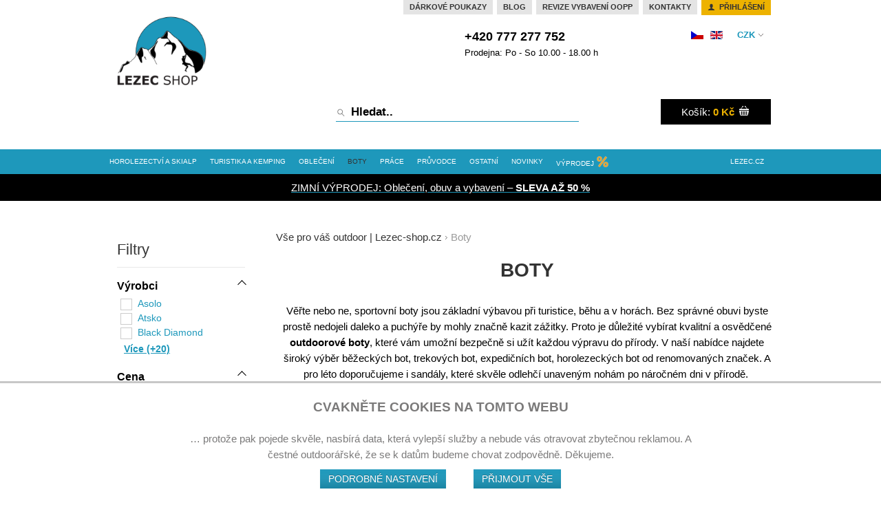

--- FILE ---
content_type: text/html; charset=utf-8
request_url: https://www.lezec-shop.cz/cz/obuv
body_size: 37991
content:

<!DOCTYPE html>

<!--[if IE 7]><html prefix="og: http://ogp.me/ns#" class="ie ie7" lang="cs-cz" dir="ltr"><![endif]-->

<!--[if IE 8]><html prefix="og: http://ogp.me/ns#" class="ie ie8" lang="cs-cz" dir="ltr"><![endif]-->

<!--[if gt IE 8]><html prefix="og: http://ogp.me/ns#" class="ie" lang="cs-cz" dir="ltr"><![endif]-->

<!--[if !IE]><!--><html prefix="og: http://ogp.me/ns#" dir="ltr" lang="cs-cz"><!--<![endif]-->

 <head prefix="og: http://ogp.me/ns# fb: http://ogp.me/ns/fb# product: http://ogp.me/ns/product#"><script>
window.dataLayer = window.dataLayer || [];
function gtag(){
dataLayer.push(arguments);
}
gtag('consent', 'default', {
'ad_storage': 'denied',
'ad_user_data': 'denied',
'ad_personalization': 'denied',
'analytics_storage': 'denied',
'functionality_storage': 'granted',
'personalization_storage': 'denied',
'security_storage': 'granted'});
dataLayer.push({
'event': 'default_consent'
});

dataLayer.push({'ecomm_pageType': 'category'});
</script><!-- Google Tag Manager -->
        <script>(function(w,d,s,l,i){w[l]=w[l]||[];w[l].push({'gtm.start':
        new Date().getTime(),event:'gtm.js'});var f=d.getElementsByTagName(s)[0],
        j=d.createElement(s),dl=l!='dataLayer'?'&l='+l:'';j.async=true;j.src=
        'https://www.googletagmanager.com/gtm.js?id='+i+dl;f.parentNode.insertBefore(j,f);
        })(window,document,'script','dataLayer','GTM-NCZ3TBJ');</script>
        <!-- End Google Tag Manager -->

  <base href="https://www.lezec-shop.cz/cz/obuv" />
  <meta http-equiv="content-type" content="text/html; charset=utf-8" />
  <meta name="keywords" content="sportovní obuv, turistické boty, boty do hor, treková obuv, běžecká obuv, boty, bota, teniska, pohorka, pohora, treková bota, treková obuv" />
  <meta name="description" content="Sportovní obuv, která vás venku nezklame. Běžecké boty, trekové boty, boty do hor i do města od osvědčených značek. Kvalitní materiály a pohodlné boty pro vaše outdoor aktivity. Doprava nad 999 Kč zdarma.
" />
  <title>Sportovní boty | Lezec-shop.cz</title>
  <meta property="og:type" content="product.group" />
  <meta property="og:title" content="Sportovní boty | Lezec-shop.cz" />
  <meta property="og:url" content="https://www.lezec-shop.cz/cz/obuv" />
  <meta property="og:site_name" content="Lezec-shop.cz" />
  <meta property="og:description" content="Sportovní obuv, která vás venku nezklame. Běžecké boty, trekové boty, boty do hor i do města od osvědčených značek. Kvalitní materiály a pohodlné boty pro vaše outdoor aktivity. Doprava nad 999 Kč zdarma." />
  <meta property="og:image" content="https://www.lezec-shop.cz/images/stories/virtuemart/category/" />
  <link href="/cz/obuv" rel="canonical" />
  <link href="/templates/vp_supermart/favicon.ico" rel="shortcut icon" type="image/vnd.microsoft.icon" />
  <link rel="stylesheet" href="https://ajax.googleapis.com/ajax/libs/jqueryui/1.8/themes/base/jquery-ui.css" type="text/css" />
  <link rel="stylesheet" href="https://cdn.jsdelivr.net/npm/simple-line-icons@2.4.1/css/simple-line-icons.css" type="text/css" />
  <link rel="stylesheet" href="/components/com_k2/css/k2.css?v=2.10.2&b=20191212" type="text/css" />
  <link rel="stylesheet" href="/components/com_virtuemart/assets/css/jquery.fancybox-1.3.4.css" type="text/css" />
  <link rel="stylesheet" href="/media/system/css/modal.css" type="text/css" />
  <link rel="stylesheet" href="/plugins/system/vm_search_ac/vm_search_ac/jquery.ac.css" type="text/css" />
  <link rel="stylesheet" href="/templates/vp_supermart/css/bootstrap.min.css" type="text/css" />
  <link rel="stylesheet" href="/templates/vp_supermart/css/prettyPhoto.css" type="text/css" />
  
  <link rel="stylesheet" href="/templates/vp_supermart/css/flexslider.css" type="text/css" />
  <link rel="stylesheet" href="/templates/vp_supermart/css/product-image-gallery.css?v=1.6" type="text/css" />
  <link rel="stylesheet" href="/templates/vp_supermart/css/templatecss12.css?v=1.6" type="text/css" />
  <link rel="stylesheet" href="/templates/vp_supermart/css/virtuemart.css?v=1.6" type="text/css" />
  <link rel="stylesheet" href="/templates/vp_supermart/css/bootstrap-responsive.min.css" type="text/css" />
  <link rel="stylesheet" href="/templates/vp_supermart/css/template-responsive3.css" type="text/css" />
  <link rel="stylesheet" href="/templates/vp_supermart/css/product.filter.css" type="text/css" />
  <link rel="stylesheet" href="/templates/vp_supermart/css/styles/style2.css?v=1.6" type="text/css" />
  <link rel="stylesheet" href="/templates/vp_supermart/css/new22.css?v=1.6" type="text/css" />
  <link rel="stylesheet" href="/media/system/css/system.css" type="text/css" />
  <link rel="stylesheet" href="/templates/system/css/system.css" type="text/css" />
  <link rel="stylesheet" href="/templates/system/css/general.css" type="text/css" />
  <link rel="stylesheet" href="/media/system/css/calendar-jos.css" type="text/css"  title="Zelená"  media="all" />
  <link rel="stylesheet" href="https://www.lezec-shop.cz/modules/mod_cf_filtering/assets/style4.css" type="text/css" />
  <link rel="stylesheet" href="https://www.lezec-shop.cz/modules/mod_motivatingcoupon/facebox/src/facebox.css" type="text/css" />
  <link rel="stylesheet" href="/media/com_acymailing/css/module_default.css?v=1451466929" type="text/css" />
  <link rel="stylesheet" href="/media/mod_languages/css/template.css" type="text/css" />
  <link rel="stylesheet" href="/plugins/system/cookieconsentmanager/cookieconsentmanager.css" type="text/css" />
  <script src="/media/system/js/mootools-core.js" type="text/javascript"></script>
  <script src="/media/system/js/core.js" type="text/javascript"></script>
  <script src="/media/system/js/modal.js" type="text/javascript"></script>
  <script src="/media/system/js/mootools-more.js" type="text/javascript"></script>
  <script src="/media/system/js/calendar.js" type="text/javascript"></script>
  <script src="/media/system/js/calendar-setup.js" type="text/javascript"></script>
  <script src="https://www.lezec-shop.cz/media/system/js/modal.js" type="text/javascript"></script>
  <script src="https://ajax.googleapis.com/ajax/libs/jquery/1.8/jquery.min.js" type="text/javascript"></script>
  <script src="/plugins/system/jqueryeasy/jquerynoconflict.js" type="text/javascript"></script>
  <script src="https://ajax.googleapis.com/ajax/libs/jqueryui/1.8/jquery-ui.min.js" type="text/javascript"></script>
  
  
  <script src="/templates/vp_supermart/js/bootstrap.min.js" type="text/javascript"></script>
  <script src="/templates/vp_supermart/js/jquery.prettyPhoto.js" type="text/javascript"></script>
  <script src="/templates/vp_supermart/js/jquery.hoverIntent.minified.js" type="text/javascript"></script>
  <script src="/templates/vp_supermart/js/cloud-zoom.1.0.2.min.js" type="text/javascript"></script>
  <script src="/templates/vp_supermart/js/jquery.mousewheel.js" type="text/javascript"></script>
  <script src="/templates/vp_supermart/js/jquery.flexslider-min.js" type="text/javascript"></script>
  <script src="/templates/vp_supermart/js/jquery.waitforimages.js" type="text/javascript"></script>
  <script src="/templates/vp_supermart/js/jquery-ias.js" type="text/javascript"></script>
  <script src="/templates/vp_supermart/js/selectToUISlider.jQuery.js" type="text/javascript"></script>
  <script src="/templates/vp_supermart/js/custom.js?v=1.6a" type="text/javascript"></script>
  <script src="/templates/vp_supermart/js/product.filter.js" type="text/javascript"></script>
  <script src="/templates/vp_supermart/js/vm.product.compare.js" type="text/javascript"></script>
  <script src="/templates/vp_supermart/js/jquery.ezmark.min.js" type="text/javascript"></script>
  <script src="/media/k2/assets/js/k2.frontend.js?v=2.10.2&b=20191212&sitepath=/" type="text/javascript"></script>
  
  
  <script src="/components/com_virtuemart/assets/js/vmsite.js" type="text/javascript"></script>
  <script src="/components/com_virtuemart/assets/js/fancybox/jquery.fancybox-1.3.4.pack.js" type="text/javascript"></script>
  <script src="/components/com_virtuemart/assets/js/vmprices.js" type="text/javascript"></script>
  <script src="/plugins/system/vm_search_ac/vm_search_ac/jquery.autocomplete.js" type="text/javascript"></script>
  <script src="https://www.lezec-shop.cz/modules/mod_cf_filtering/assets/general.js" type="text/javascript"></script>
  <script src="https://www.lezec-shop.cz/modules/mod_cf_filtering/assets/slider.js" type="text/javascript"></script>
  <script src="https://www.lezec-shop.cz/modules/mod_cf_filtering/assets/drag_refactor.js" type="text/javascript"></script>
  <script src="https://www.lezec-shop.cz/modules/mod_motivatingcoupon/facebox/src/facebox.js" type="text/javascript"></script>
  <script src="/media/com_acymailing/js/acymailing_module.js?v=510" type="text/javascript"></script>
  <script src="https://www.lezec-shop.cz/modules/mod_lazyfacebook/js/jquery.lazyload-any.js" type="text/javascript"></script>
  <script src="/plugins/system/cookieconsentmanager/cookieconsentmanager4.js" type="text/javascript"></script>
  <script type="text/javascript">
//<![CDATA[ 
vmSiteurl = 'https://www.lezec-shop.cz/' ;
vmLang = "";
Virtuemart.addtocart_popup = '1' ; 
usefancy = true;
//]]>

		window.addEvent('domready', function() {

			SqueezeBox.initialize({});
			SqueezeBox.assign($$('a.modal'), {
				parse: 'rel'
			});
		});
	ajaxLoaderText = 'Načíst více produktů';
	ajaxLoadingText = 'Načítání více produktů'; 
	vpAutoLoadLimit = 3;

		jQuery('document').ready(function() {   
			var options = {
				dataType: 'json',
				parse: function(data) {return jQuery.map(data, function(row) {return {data: row,value: row.product_name,result: row.product_name}});},
				minChars:3,
				delay:400,
				selectFirst:false,
				max: 6,
				resultsClass: 'ac_result',
				width:350,
				scrollHeight:false,     
				formatItem: function(row) {var item=''; if(typeof row.product_thumb_image !== 'undefined'){ item+='<span class="product_img">'+row.product_thumb_image+'</span> '; }item+=row.product_name;item+='<br/><span class="product_sku">'+row.product_sku+'</span>';return item;},
				extraParams:{ac:1,option:'com_virtuemart',view:'virtuemart',searchcat:0,searchmanuf:0,searchsku:1,searchchilds:0,timestamp:1769208091}
			};
			fresult = function(event, data, formatted){if (data.link) {jQuery('.ac_vm').val('');document.location.href = data.link;}}              
			      
            jQuery('.ac_vm[name="keyword"],.ac_vm[type="text"],.ac_vm[type="search"]').autocompletevm('index.php',options).result(fresult); 

		});
	<!--[CDATA[
	if(typeof vmSiteurl === 'undefined') {
		vmSiteurl = 'https://www.lezec-shop.cz/';
	}
	if(typeof vmLang === 'undefined') {
		vmLang = '';
	}	
	if(typeof usefancy === 'undefined') {
		usefancy = 'oldie';
	}
	//]]-->

		vpSEF = 1;
	
	vpCompareText = 'přidán mezi srovnávané produkty';

 jQuery(document).ready(function($){ $('#header .menu.nav > li:last-child').addClass('pull-right');});
 Calendar._DN = new Array ("neděle", "pondělí", "úterý", "středa", "čtvrtek", "pátek", "sobota", "neděle"); Calendar._SDN = new Array ("ne", "po", "út", "st", "čt", "pá", "so", "ne"); Calendar._FD = 0; Calendar._MN = new Array ("leden", "únor", "březen", "duben", "květen", "červen", "červenec", "srpen", "září", "říjen", "listopad", "prosinec"); Calendar._SMN = new Array ("led", "úno", "bře", "dub", "kvě", "čen", "čec", "srp", "zář", "říj", "lis", "pro"); Calendar._TT = {};Calendar._TT["INFO"] = "O kalendáři"; Calendar._TT["ABOUT"] =
 "DHTML Date/Time Selector\n" +
 "(c) dynarch.com 2002-2005 / Author: Mihai Bazon\n" +
"For latest version visit: http://www.dynarch.com/projects/calendar/\n" +
"Distributed under GNU LGPL.  See http://gnu.org/licenses/lgpl.html for details." +
"\n\n" +
"Výběr data\n" +
"- Pro výběr roku použijte tlačítka « a »\n" +
"- Pro výběr měsíce použijte tlačítka < a >\n" +
"- Pro rychlejší výběr podržte tlačítko myši na libovolném z výše uvedených tlačítek.";
Calendar._TT["ABOUT_TIME"] = "\n\n" +
"Time selection:\n" +
"- Click on any of the time parts to increase it\n" +
"- or Shift-click to decrease it\n" +
"- or click and drag for faster selection.";

		Calendar._TT["PREV_YEAR"] = "Klikněte pro přechod na předchozí rok. Klikněte a držte pro zobrazení seznamu roků."; Calendar._TT["PREV_MONTH"] = "Klikněte pro přechod na předcházející měsíc. Klikněte a držte pro zobrazení seznamu měsíců."; Calendar._TT["GO_TODAY"] = "Přejít na dnešek"; Calendar._TT["NEXT_MONTH"] = "Klikněte pro přechod na následující měsíc. Pro zobrazení měsíců klikněte a držte tlačítko myši."; Calendar._TT["NEXT_YEAR"] = "Klikněte pro přechod na následující rok. Klikněte a držte pro zobrazení seznamu roků."; Calendar._TT["SEL_DATE"] = "Zvolte datum."; Calendar._TT["DRAG_TO_MOVE"] = "Přetáhněte pro přesunutí"; Calendar._TT["PART_TODAY"] = "Dnes"; Calendar._TT["DAY_FIRST"] = "Zobrazit %s prvních"; Calendar._TT["WEEKEND"] = "0,6"; Calendar._TT["CLOSE"] = "Zavřít"; Calendar._TT["TODAY"] = "Dnes"; Calendar._TT["TIME_PART"] = "Proveďte (Shift-)klik nebo přetáhněte pro změnu hodnoty."; Calendar._TT["DEF_DATE_FORMAT"] = "%Y-%m-%d"; Calendar._TT["TT_DATE_FORMAT"] = "%a, %b %e"; Calendar._TT["WK"] = "wk"; Calendar._TT["TIME"] = "Čas:";customFilters.ecommerce_version='2.6.6';
		if(typeof customFiltersProp=="undefined")customFiltersProp=new Array();
		customFiltersProp[219]={base_url:'https://www.lezec-shop.cz/',Itemid:'421',component_base_url:'/cz/filtr/',cf_direction:'ltr',results_trigger:'sel',results_wrapper:'bd_results',loadModule:'1',cfjoomla_sef:'1',price_219_display_price_slider:'1',price_219_display_price_inputs:'1',currency_decimal_symbol:',',parent_link:'0',mod_type:'filtering',use_ajax_spinner:'0',use_results_ajax_spinner:'0',results_loading_mode:'ajax',category_flt_parent_link:'0',slider_min_value:'49',slider_max_value:'11962'};window.addEvent('domready',function(){customFilters.keyword_search_clear_filters_on_new_search=0; customFilters.addEventsRangeInputs('price',219);customFilters.assignEvents(219);
								elFrom=document.id('price_219_knob_from');
								elTo=document.id('price_219_knob_to');price_219_sliderObj = new Cfslider('price_219','219', {
									start:49,
									end:11962,
									offset:18,
									snap:false,
									direction:'ltr',
									onMouseMove:function(pos){
									if(pos.min_moved){
										document.id('price_219_0').value=pos.minpos;			
                    document.id('spanpriceprice_219_0').innerHTML=pos.minpos;							
										elFrom.store('tip:text',pos.minpos.toString());
										var tipFromContent=$$('#price_219_knob_from_tooltip .tip-text')[0];
										if(tipFromContent)tipFromContent.innerHTML=pos.minpos.toString();

										}
									if(pos.max_moved){
										document.id('price_219_1').value=pos.maxpos;
                    document.id('spanpriceprice_219_1').innerHTML=pos.maxpos;
										elTo.store('tip:text',pos.maxpos.toString());
										var tipToContent=$$('#price_219_knob_to_tooltip .tip-text')[0];
										if(tipToContent)tipToContent.innerHTML=pos.maxpos.toString();
									}
									customFilters.validateRangeFlt(219,'price');
									}
                  ,
									onComplete:function(e){
										customFilters.listen(e,this, 219);
									}});customFilters.assignEvents(219);customFilters.addEventTree(219);customFilters.createToggle('virtuemart_manufacturer_id_219','show');customFilters.createToggle('price_219','show');customFilters.createToggle('booleans','show');});	if(typeof acymailing == 'undefined'){
					var acymailing = Array();
				}
				acymailing['NAMECAPTION'] = 'Jméno';
				acymailing['NAME_MISSING'] = 'Prosím, zadejte Vaše jméno.';
				acymailing['EMAILCAPTION'] = 'e-mail';
				acymailing['VALID_EMAIL'] = 'Prosím, vložte platnou e-mailovou adresu.';
				acymailing['ACCEPT_TERMS'] = 'Prosím přečtěte si pravidla';
				acymailing['CAPTCHA_MISSING'] = 'Prosím, opište bezpečnostní kód zobrazený v obrázku.';
				acymailing['NO_LIST_SELECTED'] = 'Prosím, vyberte seznamy, které chcete přihlásit k odběru';
		acymailing['reqFieldsformAcymailing62471'] = Array('html');
		acymailing['validFieldsformAcymailing62471'] = Array('Prosím vložte hodonotu pro položku Příjem');
acymailing['excludeValuesformAcymailing62471'] = Array();
acymailing['excludeValuesformAcymailing62471']['email'] = 'e-mail';

		ComparePageLink = '/cz/porovnani-zbozi';
	function keepAlive() {	var myAjax = new Request({method: "get", url: "index.php"}).send();} window.addEvent("domready", function(){ keepAlive.periodical(3600000); });
  </script>
  <script type="text/javascript">
    (function() {
      var strings = {"MOD_CF_FILTERING_INVALID_CHARACTER":"Chybn\u00fd vstup. Pros\u00edm pou\u017eijte pouze \u010d\u00edseln\u00e9 hodnoty.","MOD_CF_FILTERING_PRICE_MIN_PRICE_CANNOT_EXCEED_MAX_PRICE":"MOD_CF_FILTERING_PRICE_MIN_PRICE_CANNOT_EXCEED_MAX_PRICE"};
      if (typeof Joomla == 'undefined') {
        Joomla = {};
        Joomla.JText = strings;
      }
      else {
        Joomla.JText.load(strings);
      }
    })();
  </script>


  <!--[if lt IE 9]><script src="//html5shim.googlecode.com/svn/trunk/html5.js"></script><![endif]--> 

	<!--[if lte IE 7]><script src="/templates/vp_supermart/js/lte-ie7.js"></script><![endif]-->

  <meta name="viewport" content="width=device-width, initial-scale=1.0, maximum-scale=1.0, user-scalable=0" />

  <link rel="apple-touch-icon-precomposed" href="/templates/vp_supermart/apple-touch-icon-57x57.png"> 

  <link rel="apple-touch-icon-precomposed" sizes="72x72" href="/templates/vp_supermart/apple-touch-icon-72x72.png">

  <link rel="apple-touch-icon-precomposed" sizes="114x114" href="/templates/vp_supermart/apple-touch-icon-114x114.png"> 

  <meta content="Lezec-shop.cz" name="author">

  <meta content="index, follow" name="robots">

  <!--[if lte IE 8]>

   <style> {behavior:url(/templates/vp_supermart/js/pie/PIE.htc);}</style>

  <![endif]-->

<!-- Start: Custom Codes to Head -->
<style>
.navbar .nav>li.catid-433 > a{color: #000;font-weight: bold;}
@media (max-width: 1749px) and (min-width: 1440px) {
#header .navbar .nav > li:not(.home) > a {
    font-size: 14px;
}
}

@media (max-width: 1439px) and (min-width: 980px) {
#header .navbar .nav > li:not(.home) > a {
font-size: 10px !important;
}
}
</style>

<meta name="facebook-domain-verification" content="fitg93nb2d7coy7eljtgoxu570pmcu" />



<!-- End: Custom Codes to Head -->
	


<meta name="msvalidate.01" content="8AFB2E428A79B22E3CFEFCCF60F3428D" /><meta name="google-site-verification" content="wCZiyPCG_Getjl05Fui04hdoG6Hes1j0iKWIUzud6nY" />  <!-- Ecomail starts -->
  <script type="text/javascript">
  ;(function(p,l,o,w,i,n,g){if(!p[i]){p.GlobalSnowplowNamespace=p.GlobalSnowplowNamespace||[];
  p.GlobalSnowplowNamespace.push(i);p[i]=function(){(p[i].q=p[i].q||[]).push(arguments)
  };p[i].q=p[i].q||[];n=l.createElement(o);g=l.getElementsByTagName(o)[0];n.async=1;
  n.src=w;g.parentNode.insertBefore(n,g)}}(window,document,"script","//d70shl7vidtft.cloudfront.net/ecmtr-2.4.2.js","ecotrack"));
  window.ecotrack('newTracker', 'cf', 'd2dpiwfhf3tz0r.cloudfront.net', { /* Initialise a tracker */
    appId: 'lezecshop'
  });
  window.ecotrack('setUserIdFromLocation', 'ecmid');
  window.ecotrack('trackPageView'); 
  </script>
  <!-- Ecomail stops -->


 <!-- Facebook Pixel Code -->
              <script>
              !function(f,b,e,v,n,t,s){if(f.fbq)return;n=f.fbq=function(){n.callMethod?
              n.callMethod.apply(n,arguments):n.queue.push(arguments)};if(!f._fbq)f._fbq=n;
              n.push=n;n.loaded=!0;n.version='2.0';n.queue=[];t=b.createElement(e);t.async=!0;
              t.src=v;s=b.getElementsByTagName(e)[0];s.parentNode.insertBefore(t,s)}(window,
              document,'script','//connect.facebook.net/en_US/fbevents.js');
              
fbq('consent', (Ccmng.readCookie("fdat_mrkg") == 1) ? "grant" : "revoke"); 

              fbq('init', '200130211110502');
              fbq('track', "PageView");fbq('track', 'ViewContent');</script>
               <noscript><img height="1" width="1" style="display:none" src="https://www.facebook.com/tr?id=200130211110502&ev=PageView&noscript=1"/></noscript>
               <!-- End Facebook Pixel Code --><!-- Global site tag (gtag.js) - Google Analytics -->
                <script async src="https://www.googletagmanager.com/gtag/js?id=AW-1016321919"></script>
                    
                
            
            <script>
                window.dataLayer = window.dataLayer || [];
                function gtag(){dataLayer.push(arguments);}
            jQuery(function(){
                jQuery("#ccmng").on("consent", function(event, action) {
                    window.dataLayer = window.dataLayer || [];
                    function gtag(){dataLayer.push(arguments);}
                    gtag('js', new Date());
                        
                        if(Ccmng.readCookie("fdat_mrkg") == 1){gtag('config', 'AW-1016321919');}
                    });
                });
                </script>
<!--Gtag fragments plugin -->

<script>
jQuery(function(){jQuery('#ccmng').on('consent', function(event, action) {if(Ccmng.readCookie('fdat_mrkg') == 1){gtag('event', 'page_view', { 'send_to': 'AW-1016321919', 'ecomm_pagetype': 'category', 'ecomm_category': 'Boty'
, 'user_id': '0' })};});});
</script>

</head>	
 <body class="supermart megamart style-2 "><!-- Google Tag Manager (noscript) -->
      <noscript><iframe src="https://www.googletagmanager.com/ns.html?id=GTM-NCZ3TBJ"
      height="0" width="0" style="display:none;visibility:hidden"></iframe></noscript>
      <!-- End Google Tag Manager (noscript) -->	  
 	<div class="theme-container">


<header id="header">
	<div class="top-header container">
		<div class="inner-wrap">
			<div class="row-fluid">			
				<div class="span4 logo">
					
          

<div class="custom"  >
	<p><br /><a href="/cz/"><img src="/images/template/LS%20LOGO_210x150_new2022.png" border="0" width="150" /></a></p></div>
          
				</div>
				<div class="span8 right">
					<div id="top-bar">
    					<div class="row-fluid">
    						<div class="span12">	
	<div class="top-mods ">	
		<ul class="list topmenu p0">
<li class="item-483 inactive"><a href="https://www.lezec-shop.cz/cz/ostatni/darkove-poukazy" >Dárkové poukazy</a></li><li class="item-440 inactive parent"><a href="/cz/blog" >Blog</a></li><li class="item-478 inactive"><a href="/cz/revize-pracovniho-materialu" > Revize vybavení OOPP</a></li><li class="item-241 inactive"><a href="/cz/kontakty" >Kontakty</a></li>
<li class="m0"><a href="/cz/registrace"><i class="icon-user-2"></i> Přihlášení</a></li>
</ul>

	</div>
</div>
    					</div>
    					<div class="row-fluid">
    						<div class="span12"><div class="pull-right topright">

<div class="custom"  >
	<div><span><span class="muted">Zavolejte nám:</span> +420 777 277 752</span></div>
<div style="font-size: 85%;">Prodejna: Po - So 10.00 - 18.00 h<br /><br /><strong><br /></strong></div></div>
	
	<div class="top-mods  desktop-hidden">	
		<ul class="list-top-mobile ">
<li class="item-473"><a  class="item-473"href="/cz/registrace" ><i class="icon-user-2"></i></a></li></ul>
	</div>
	
	<div class="top-mods ">	
		<!-- Currency Selector Module -->
<div class="currency-mod top-switch">
	<span class="cur-mod-title"><span class="selected"></span></span>
	<div class="top-dropdown">
		<form action="https://www.lezec-shop.cz/cz/obuv" method="post" class="currency-mod-form">	
			<input type="hidden" name="virtuemart_currency_id" value="33" />			
			<ul class="currencies">
							<li class="curr-active">
					<a href="#" id="33" class="vm-currency-submit"><span class="curr-name">Česká koruna Kč - </span><span class="curr-code">CZK</span></a>
				</li>				
							<li >
					<a href="#" id="47" class="vm-currency-submit"><span class="curr-name">Euro € - </span><span class="curr-code">EUR</span></a>
				</li>				
							<li >
					<a href="#" id="144" class="vm-currency-submit"><span class="curr-name">United States dollar $ - </span><span class="curr-code">USD</span></a>
				</li>				
						</ul>	
		</form>
	</div>
</div>
	</div>
	
	<div class="top-mods ">	
		<div class="mod-languages top-switch ">

	<ul class="lang-inline">
						<li class="lang-active" dir="ltr">
			<a href="https://www.lezec-shop.cz/cz/">
							<img src="/media/mod_languages/images/cz.gif" alt="czech" title="czech" />						</a>
			</li>
								<li class="" dir="ltr">
			<a href="https://www.fanoutdoor.com/en/">
							<img src="/media/mod_languages/images/en.gif" alt="English (UK)" title="English (UK)" />						</a>
			</li>
				</ul>

</div>
	</div>
</div></div>
    					</div>
					</div> 
					
				
					<div class="row-fluid">						
						<div class="logo-right span12">
						
						<div class="pull-right topright"><form class="search-form" action="/cz/vyhledavani/search" method="get" >
<div>
	<div class="search search-bar ">
	<input name="keyword" id="mod_virtuemart_search" maxlength="20" title="Hledat.." class="inputbox ac_vm search-bar-inputbox " type="text" size="20" value="Hledat.."  onblur="if(this.value=='') this.value='Hledat..';" onfocus="if(this.value=='Hledat..') this.value='';" /> <input  alt="Hledat.." class="search-bar-btn " src="https://www.lezec-shop.cz/templates/vp_supermart/images/search-icon.png" onclick="this.form.searchword.focus();" type="image">
	</div>
	<input type="hidden" name="limitstart" value="0" />
	<input type="hidden" name="option" value="com_virtuemart" />
	<input type="hidden" name="view" value="category" />
	<a href="javascript:void(0);" onclick="jQuery('form.search-form .search.search-bar').toggle();jQuery(this).hide();"><i class="icon-search"></i></a>
   <!-- <input type="hidden" name="virtuemart_category_id" value="" />   -->
 </div>
</form><div class="mini-cart hidden-phone">
								<div class="vm-mini-cart">
	<div class="vmCartModule  vm-mini-cart-module" id="vmCartModule">
				<div class="hidden-cart-content">
						
		
			<div id="hiddencontainer">
				<div class="container">
					<div class="added-product">
						
							<div class="product_row">
								<div class="product_name"></div>
								        					  		<div class="prices"></div>
        													</div>
						
					</div>
				</div>
			</div>
			<div class="cartmoduletitle">Váš košík</div>
			<div class="vm_cart_products">
								<div class="container">
					<div class="empty_cart">košík je prázdný</div>
				</div>
							</div>
			<div class="totalfooter">
				<div class="cont">				
				Celková cena:<span class="total"><strong>0 Kč</strong></span>
				</div>
				<a href="/cz/kosik" class="btn btn-primary">Zobrazit košík</a>	
				
				<div class="show_cart"></div>			
			</div>

		</div>
			
		<div class="visible-cart-content">
			<a class="mini-cart-title" href="/cz/kosik" title="košík je prázdný" >
			<span class="mini-cart-title">Košík:</span>
			<span class="total">				
				<strong>0 Kč</strong>				
			</span>
			<i class="icon-basket"></i>
			</a>
			<div class="hide hidden-title total_products">košík je prázdný</div>
		</div>	
		
		<noscript>
			Please wait		</noscript>
					
	</div>
</div>


	
							</div></div>
																		
												
						</div>				
					</div>
				</div>
			</div>
		</div>
	</div>
	<div class="navigation">
		<div class="navigation-inner">
			<div class="">
				<div class="row-fluid">
					<div class="navbar span12">
						<div class="navbar-inner">
							<div class="hidden-desktop mobile-bar">
								<a class="btn btn-navbar collapsed" data-toggle="collapse" data-target=".nav-collapse">
			          	<span class="icon-bar"></span>
			          	<span class="icon-bar"></span>
			          	<span class="icon-bar"></span>
			        	</a>
								<a class="cart-page-link" href="/cz/kosik" title="Show Cart"><span aria-hidden="true" data-icon="&#xe019;"></span></a>
							</div>				
							<div class="nav-collapse collapse">
								<div class="visible-desktop container">
										<nav>
	<ul class="menu nav ">
	<li class="item-346 active home"><a class=" home" href="/cz/" >Lezec - shop</a></li><li class="inactive parent deeper catid-157">
	<a href="/cz/horolezecke-vybaveni" >Horolezectví a skialp</a>	<div class="sublevel-1-div">
	<ul class="submenu sublevel-1 ">
					<li class="catID-166  parent deeper width20" >
				
				<div class="catimg"><img src="/images/stories/virtuemart/category/resized/accord_300x300.jpg" alt="accord"  /></div>				<div class="catstree">
				<a href="/cz/horolezecke-vybaveni/horolezecka-lana-smycky" >Horolezecká lana</a>				<ul class="submenu sublevel-2 ">
										<li class="catID-168 " >
						<a href="/cz/horolezecke-vybaveni/horolezecka-lana-smycky/dynamicka-lana-jednoducha" >Dynamická lana jednoduchá</a>							
					</li>
										<li class="catID-167 " >
						<a href="/cz/horolezecke-vybaveni/horolezecka-lana-smycky/dynamicka-lana-dvojita-a-polovicni" >Dynamická lana dvojitá</a>							
					</li>
										<li class="catID-169 " >
						<a href="/cz/horolezecke-vybaveni/horolezecka-lana-smycky/dynamicka-lana-polovicni" >Dynamická lana poloviční</a>							
					</li>
										<li class="catID-170 " >
						<a href="/cz/horolezecke-vybaveni/horolezecka-lana-smycky/staticka-lana" >Statická lana</a>							
					</li>
										<li class="catID-326 " >
						<a href="/cz/horolezecke-vybaveni/horolezecka-lana-smycky/speleologická-lana" >Speleologická lana</a>							
					</li>
										<li class="catID-327 " >
						<a href="/cz/horolezecke-vybaveni/horolezecka-lana-smycky/canyoningova-lana" >Canyoningová  lana</a>							
					</li>
										<li class="catID-268 " >
						<a href="/cz/horolezecke-vybaveni/horolezecka-lana-smycky/doplnky-2" >Batohy a vaky na lano</a>							
					</li>
										<li class="catID-538 " >
						<a href="/cz/horolezecke-vybaveni/horolezecka-lana-smycky/doplnky-k-lanum" >Doplňky k lanům</a>							
					</li>
									</ul>
				</div>
							</li>
					<li class="catID-182  parent deeper width20" >
				
				<div class="catimg"><img src="/images/stories/virtuemart/category/resized/100034379_300x300.jpg" alt="100034379"  /></div>				<div class="catstree">
				<a href="/cz/horolezecke-vybaveni/uvazky" >Horolezecké úvazky</a>				<ul class="submenu sublevel-2 ">
										<li class="catID-329 " >
						<a href="/cz/horolezecke-vybaveni/uvazky/sedaci-uvazky" >Sedáky na lezení</a>							
					</li>
										<li class="catID-408 " >
						<a href="/cz/horolezecke-vybaveni/uvazky/prsni-uvazky" >Prsní úvazky</a>							
					</li>
										<li class="catID-330 " >
						<a href="/cz/horolezecke-vybaveni/uvazky/prsni-a-celotelove" >Celotělové úvazky</a>							
					</li>
										<li class="catID-331 " >
						<a href="/cz/horolezecke-vybaveni/uvazky/detske-uvazky" >Dětské úvazky</a>							
					</li>
										<li class="catID-334 " >
						<a href="/cz/horolezecke-vybaveni/uvazky/skialpinisticke-a-via-ferrata-úvazky" >Skialpinistické úvazky</a>							
					</li>
										<li class="catID-447 " >
						<a href="/cz/horolezecke-vybaveni/uvazky/sedak-na-ferraty" >Ferratové úvazky</a>							
					</li>
										<li class="catID-332 " >
						<a href="/cz/horolezecke-vybaveni/uvazky/lezecke-sety" >Lezecké sety</a>							
					</li>
										<li class="catID-335 " >
						<a href="/cz/horolezecke-vybaveni/uvazky/speleologie-a-canyoning" >Speleologie a canyoning</a>							
					</li>
										<li class="catID-409 " >
						<a href="/cz/horolezecke-vybaveni/uvazky/pracovni-uvazky" >Pracovní úvazky</a>							
					</li>
									</ul>
				</div>
							</li>
					<li class="catID-247  parent deeper width20" >
				
				<div class="catimg"><img src="/images/stories/virtuemart/category/resized/jetforce-airbag-2014092207_300x300.jpg" alt="jetforce-airbag-2014092207"  /></div>				<div class="catstree">
				<a href="/cz/horolezecke-vybaveni/skialpinismus-freeride" >Skialpinismus</a>				<ul class="submenu sublevel-2 ">
										<li class="catID-177 " >
						<a href="/cz/horolezecke-vybaveni/skialpinismus-freeride/lavinove-vyhledavace" >Lavinové vyhledávače</a>							
					</li>
										<li class="catID-446 " >
						<a href="/cz/horolezecke-vybaveni/skialpinismus-freeride/lavinove-sondy" >Lavinové sondy</a>							
					</li>
										<li class="catID-249 " >
						<a href="/cz/horolezecke-vybaveni/skialpinismus-freeride/lopaty-a-sondy" >Lavinové lopaty</a>							
					</li>
										<li class="catID-248 " >
						<a href="/cz/horolezecke-vybaveni/skialpinismus-freeride/batohy" >Lavinové batohy</a>							
					</li>
										<li class="catID-304 " >
						<a href="/cz/horolezecke-vybaveni/skialpinismus-freeride/skialpinisicke-hole" >Skialpové hole</a>							
					</li>
										<li class="catID-356 " >
						<a href="/cz/horolezecke-vybaveni/skialpinismus-freeride/sneznice" >Sněžnice</a>							
					</li>
										<li class="catID-251 " >
						<a href="/cz/horolezecke-vybaveni/skialpinismus-freeride/pruvodce" >Skialpinistické průvodce</a>							
					</li>
										<li class="catID-250 " >
						<a href="/cz/horolezecke-vybaveni/skialpinismus-freeride/ostatni-prislusenstvi" >Ostatní příslušenství</a>							
					</li>
									</ul>
				</div>
							</li>
					<li class="catID-172  parent deeper width20" >
				
				<div class="catimg"><img src="/images/stories/virtuemart/category/resized/100022203_300x300.png" alt="100022203"  /></div>				<div class="catstree">
				<a href="/cz/horolezecke-vybaveni/lezecky" >Lezečky</a>				<ul class="submenu sublevel-2 ">
										<li class="catID-449 " >
						<a href="/cz/horolezecke-vybaveni/lezecky/lezecky-pro-zacatecniky" >Lezečky pro začátečníky</a>							
					</li>
										<li class="catID-448 " >
						<a href="/cz/horolezecke-vybaveni/lezecky/lezecky-pro-pokrocile" >Lezečky pro pokročilé</a>							
					</li>
										<li class="catID-450 " >
						<a href="/cz/horolezecke-vybaveni/lezecky/detske-lezecky" >Dětské lezečky</a>							
					</li>
									</ul>
				</div>
							</li>
					<li class="catID-159  parent deeper width20" >
				
				<div class="catimg"><img src="/images/stories/virtuemart/category/resized/rig_300x300.jpg" alt="rig"  /></div>				<div class="catstree">
				<a href="/cz/horolezecke-vybaveni/brzdy-blokanty-a-kladky" >Blokanty,kladky</a>				<ul class="submenu sublevel-2 ">
										<li class="catID-242 " >
						<a href="/cz/horolezecke-vybaveni/brzdy-blokanty-a-kladky/brzdy" >Brzdy</a>							
					</li>
										<li class="catID-240 " >
						<a href="/cz/horolezecke-vybaveni/brzdy-blokanty-a-kladky/blokanty" >Blokanty</a>							
					</li>
										<li class="catID-241 " >
						<a href="/cz/horolezecke-vybaveni/brzdy-blokanty-a-kladky/kladky" >Kladky</a>							
					</li>
									</ul>
				</div>
							</li>
					<li class="catID-173  parent deeper width20" >
				
				<div class="catimg"><img src="/images/stories/virtuemart/category/resized/lucky1_300x300.jpg" alt="lucky1"  /></div>				<div class="catstree">
				<a href="/cz/horolezecke-vybaveni/magnezium-a-pytliky-na-mg" >Sáčky a magnézium</a>				<ul class="submenu sublevel-2 ">
										<li class="catID-269 " >
						<a href="/cz/horolezecke-vybaveni/magnezium-a-pytliky-na-mg/magnezium" >Magnézium</a>							
					</li>
										<li class="catID-270 " >
						<a href="/cz/horolezecke-vybaveni/magnezium-a-pytliky-na-mg/sacky-na-magnezium" >Pytlík na magnézium</a>							
					</li>
										<li class="catID-536 " >
						<a href="/cz/horolezecke-vybaveni/magnezium-a-pytliky-na-mg/kartacky" >Kartáčky</a>							
					</li>
									</ul>
				</div>
							</li>
					<li class="catID-163  parent deeper width20" >
				
				<div class="catimg"><img src="/images/stories/virtuemart/category/resized/osprey-screw_300x300.jpg" alt="osprey-screw"  /></div>				<div class="catstree">
				<a href="/cz/horolezecke-vybaveni/karabiny-a-expresky" >Karabiny a expresky</a>				<ul class="submenu sublevel-2 ">
										<li class="catID-164 " >
						<a href="/cz/horolezecke-vybaveni/karabiny-a-expresky/expresky" >Expresky</a>							
					</li>
										<li class="catID-165 " >
						<a href="/cz/horolezecke-vybaveni/karabiny-a-expresky/karabiny" >Karabiny</a>							
					</li>
										<li class="catID-537 " >
						<a href="/cz/horolezecke-vybaveni/karabiny-a-expresky/expreskove-smycky" >Expreskové smyčky</a>							
					</li>
										<li class="catID-355 " >
						<a href="/cz/horolezecke-vybaveni/karabiny-a-expresky/doplnky-9" >Doplňky</a>							
					</li>
									</ul>
				</div>
							</li>
					<li class="catID-162  parent deeper width20" >
				
				<div class="catimg"><img src="/images/stories/virtuemart/category/resized/620215_vapor_frrd_web_300x300.jpg" alt="620215_vapor_frrd_web"  /></div>				<div class="catstree">
				<a href="/cz/horolezecke-vybaveni/helmy" >Horolezecké helmy</a>				<ul class="submenu sublevel-2 ">
										<li class="catID-411 " >
						<a href="/cz/horolezecke-vybaveni/helmy/lezecke-helmy" >Lezecké helmy</a>							
					</li>
										<li class="catID-412 " >
						<a href="/cz/horolezecke-vybaveni/helmy/pracovni-helmy" >Pracovní helmy</a>							
					</li>
										<li class="catID-413 " >
						<a href="/cz/horolezecke-vybaveni/helmy/doplnky-k-helmam" >Doplňky k helmám</a>							
					</li>
									</ul>
				</div>
							</li>
					<li class="catID-183  parent deeper width20" >
				
				<div class="catimg"><img src="/images/stories/virtuemart/category/resized/262160_camalot_6_gn_web_300x300.jpg" alt="262160_camalot_6_gn_web"  /></div>				<div class="catstree">
				<a href="/cz/horolezecke-vybaveni/vklinence-friendy-a-skoby" >Friendy a vklíněnce</a>				<ul class="submenu sublevel-2 ">
										<li class="catID-272 " >
						<a href="/cz/horolezecke-vybaveni/vklinence-friendy-a-skoby/friendy" >Friendy</a>							
					</li>
										<li class="catID-273 " >
						<a href="/cz/horolezecke-vybaveni/vklinence-friendy-a-skoby/vklinence" >Vklíněnce</a>							
					</li>
										<li class="catID-415 " >
						<a href="/cz/horolezecke-vybaveni/vklinence-friendy-a-skoby/skoby-a-nyty" >Skoby a nýty</a>							
					</li>
										<li class="catID-274 " >
						<a href="/cz/horolezecke-vybaveni/vklinence-friendy-a-skoby/doplnky-3" >Doplňky</a>							
					</li>
									</ul>
				</div>
							</li>
					<li class="catID-266  width20" >
				
				<div class="catimg"><img src="/images/stories/virtuemart/category/resized/l0051og10_300x300.jpg" alt="l0051og10"  /></div>				  <div class="catstree">
				  	<a href="/cz/horolezecke-vybaveni/smyce-a-popruhy-metraz" >Smyce a popruhy metráž</a>				  </div>
							</li>
					<li class="catID-175  parent deeper width20" >
				
				<div class="catimg"><img src="/images/stories/virtuemart/category/resized/bandit-s-tloukem_300x300.jpg" alt="bandit-s-tloukem"  /></div>				<div class="catstree">
				<a href="/cz/horolezecke-vybaveni/cepiny-macky-a-srouby" >Lezení v ledu</a>				<ul class="submenu sublevel-2 ">
										<li class="catID-176 " >
						<a href="/cz/horolezecke-vybaveni/cepiny-macky-a-srouby/cepiny" >Cepíny</a>							
					</li>
										<li class="catID-178 " >
						<a href="/cz/horolezecke-vybaveni/cepiny-macky-a-srouby/macky" >Mačky</a>							
					</li>
										<li class="catID-179 " >
						<a href="/cz/horolezecke-vybaveni/cepiny-macky-a-srouby/srouby-a-snehove-kotvy" >Šrouby,sněhové kotvy</a>							
					</li>
										<li class="catID-416 " >
						<a href="/cz/horolezecke-vybaveni/cepiny-macky-a-srouby/doplnky-10" >Doplňky</a>							
					</li>
									</ul>
				</div>
							</li>
					<li class="catID-184  parent deeper width20" >
				
				<div class="catimg"><img src="/images/stories/virtuemart/category/resized/ferrata-packet_300x300.jpg" alt="ferrata-packet"  /></div>				<div class="catstree">
				<a href="/cz/horolezecke-vybaveni/via-ferrata" >Via ferrata</a>				<ul class="submenu sublevel-2 ">
										<li class="catID-417 " >
						<a href="/cz/horolezecke-vybaveni/via-ferrata/ferratove-sety" >Ferratové sety</a>							
					</li>
										<li class="catID-418 " >
						<a href="/cz/horolezecke-vybaveni/via-ferrata/tlumice-padu" >Ferratové brzdy</a>							
					</li>
										<li class="catID-420 " >
						<a href="/cz/horolezecke-vybaveni/via-ferrata/doplnky-11" >Ferratové rukavice</a>							
					</li>
										<li class="catID-419 " >
						<a href="/cz/horolezecke-vybaveni/via-ferrata/pruvodce-1" >Průvodce na ferraty</a>							
					</li>
									</ul>
				</div>
							</li>
					<li class="catID-271  width20" >
				
				<div class="catimg"><img src="/images/stories/virtuemart/category/resized/slacklinekat_300x300.jpg" alt="slacklinekat"  /></div>				  <div class="catstree">
				  	<a href="/cz/horolezecke-vybaveni/slackline" >Slackline</a>				  </div>
							</li>
					<li class="catID-328  width20" >
				
				<div class="catimg"><img src="/images/stories/virtuemart/category/resized/climb_300x300.jpg" alt="climb"  /></div>				  <div class="catstree">
				  	<a href="/cz/horolezecke-vybaveni/lezecke-batohy" >Lezecké batohy</a>				  </div>
							</li>
					<li class="catID-171  width20" >
				
				<div class="catimg"><img src="/images/stories/virtuemart/category/resized/balkna_300x300.jpg" alt="balkna"  /></div>				  <div class="catstree">
				  	<a href="/cz/horolezecke-vybaveni/lezecke-chyty-balkny" >Lezecké desky a chyty</a>				  </div>
							</li>
					<li class="catID-174  parent deeper width20" >
				
				<div class="catimg"><img src="/images/stories/virtuemart/category/resized/620049_atcxp_anth_web_300x300.jpg" alt="620049_atcxp_anth_web"  /></div>				<div class="catstree">
				<a href="/cz/horolezecke-vybaveni/na-jisteni-a-slanovani" >Jistítka</a>				<ul class="submenu sublevel-2 ">
										<li class="catID-456 " >
						<a href="/cz/horolezecke-vybaveni/na-jisteni-a-slanovani/poloautomaticka-jistitka" >Automatická a poloautomatická jistítka</a>							
					</li>
										<li class="catID-457 " >
						<a href="/cz/horolezecke-vybaveni/na-jisteni-a-slanovani/manualni-jistitka" >Kyblíky na jištění</a>							
					</li>
										<li class="catID-458 " >
						<a href="/cz/horolezecke-vybaveni/na-jisteni-a-slanovani/osmy" >Slaňovací osmy</a>							
					</li>
										<li class="catID-460 " >
						<a href="/cz/horolezecke-vybaveni/na-jisteni-a-slanovani/jistici-sety" >Jistící sety</a>							
					</li>
										<li class="catID-459 " >
						<a href="/cz/horolezecke-vybaveni/na-jisteni-a-slanovani/doplnky-na-jisteni" >Doplňky na jištění</a>							
					</li>
									</ul>
				</div>
							</li>
					<li class="catID-158  width20" >
				
				<div class="catimg"><img src="/images/stories/virtuemart/category/resized/incubator_300x300.jpg" alt="incubator"  /></div>				  <div class="catstree">
				  	<a href="/cz/horolezecke-vybaveni/bouldermatky" >Bouldermatky</a>				  </div>
							</li>
					<li class="catID-275  width20" >
				
				<div class="catimg"><img src="/images/stories/virtuemart/category/resized/bigwallkat_300x300.jpg" alt="bigwallkat"  /></div>				  <div class="catstree">
				  	<a href="/cz/horolezecke-vybaveni/big-wall" >Big Wall</a>				  </div>
							</li>
					<li class="catID-160  parent deeper width20" >
				
				<div class="catimg"><img src="/images/stories/virtuemart/category/resized/combi-clif_300x300.jpg" alt="combi-clif"  /></div>				<div class="catstree">
				<a href="/cz/horolezecke-vybaveni/doplnky" >Doplňky</a>				<ul class="submenu sublevel-2 ">
										<li class="catID-535 " >
						<a href="/cz/horolezecke-vybaveni/doplnky/knee-pady" >Knee pady</a>							
					</li>
										<li class="catID-533 " >
						<a href="/cz/horolezecke-vybaveni/doplnky/sparove-rukavice" >Spárové rukavice</a>							
					</li>
										<li class="catID-532 " >
						<a href="/cz/horolezecke-vybaveni/doplnky/pece-o-ruce-a-rty" >Péče o ruce a rty</a>							
					</li>
										<li class="catID-534 " >
						<a href="/cz/horolezecke-vybaveni/doplnky/tejpky" >Tejpovací pásky</a>							
					</li>
									</ul>
				</div>
							</li>
			</ul>
	<div class="clear"></div>
	</div>
	</li>
<li class="inactive parent deeper catid-202">
	<a href="/cz/turisticke-vybaveni" >Turistika a kemping</a>	<div class="sublevel-1-div">
	<ul class="submenu sublevel-1 ">
					<li class="catID-205  parent deeper width20" >
				
				<div class="catimg"><img src="/images/stories/virtuemart/category/resized/e6286f09-ed11-e211-9281-001a64a1c5ea_2_cranberry-anthracite_300x300.png" alt="e6286f09-ed11-e211-9281-001a64a1c5ea_2_cranberry-anthracite"  /></div>				<div class="catstree">
				<a href="/cz/turisticke-vybaveni/batohy-1" >Batohy</a>				<ul class="submenu sublevel-2 ">
										<li class="catID-235 " >
						<a href="/cz/turisticke-vybaveni/batohy-1/turisticke" >Turistické batohy</a>							
					</li>
										<li class="catID-236 " >
						<a href="/cz/turisticke-vybaveni/batohy-1/lezecke" >Lezecké batohy</a>							
					</li>
										<li class="catID-238 " >
						<a href="/cz/turisticke-vybaveni/batohy-1/freeride-a-skialpinismus" >Skialpové a freeridové batohy</a>							
					</li>
										<li class="catID-451 " >
						<a href="/cz/turisticke-vybaveni/batohy-1/bezecke-batohy" >Běžecké batohy</a>							
					</li>
										<li class="catID-237 " >
						<a href="/cz/turisticke-vybaveni/batohy-1/cyklisticke" >Cyklistické batohy</a>							
					</li>
										<li class="catID-239 " >
						<a href="/cz/turisticke-vybaveni/batohy-1/mestske" >Městské batohy</a>							
					</li>
										<li class="catID-367 " >
						<a href="/cz/turisticke-vybaveni/batohy-1/detske-a-skolni" >Dětské batohy a školní batohy</a>							
					</li>
										<li class="catID-368 " >
						<a href="/cz/turisticke-vybaveni/batohy-1/detske-sedacky" >Nosítka na děti</a>							
					</li>
										<li class="catID-373 " >
						<a href="/cz/turisticke-vybaveni/batohy-1/speleologie-a-canyoning-1" >Speleologie a canyoning</a>							
					</li>
										<li class="catID-369 " >
						<a href="/cz/turisticke-vybaveni/batohy-1/tasky" >Tašky</a>							
					</li>
										<li class="catID-370 " >
						<a href="/cz/turisticke-vybaveni/batohy-1/ledvinky-1" >Ledvinky</a>							
					</li>
										<li class="catID-371 " >
						<a href="/cz/turisticke-vybaveni/batohy-1/penezenky" >Peněženky</a>							
					</li>
										<li class="catID-290 " >
						<a href="/cz/turisticke-vybaveni/batohy-1/vaky-na-vodu" >Vaky na vodu</a>							
					</li>
										<li class="catID-372 " >
						<a href="/cz/turisticke-vybaveni/batohy-1/pouzdra-a-vaky" >Pouzdra a vaky</a>							
					</li>
										<li class="catID-375 " >
						<a href="/cz/turisticke-vybaveni/batohy-1/doplnky-k-batohum" >Doplňky k batohům</a>							
					</li>
									</ul>
				</div>
							</li>
					<li class="catID-204  parent deeper width20" >
				
				<div class="catimg"><img src="/images/stories/virtuemart/category/resized/100019508_blue_300x300.png" alt="100019508_blue"  /></div>				<div class="catstree">
				<a href="/cz/turisticke-vybaveni/spacaky" >Spacáky</a>				<ul class="submenu sublevel-2 ">
										<li class="catID-260 " >
						<a href="/cz/turisticke-vybaveni/spacaky/perove-spacaky" >Péřové spacáky</a>							
					</li>
										<li class="catID-259 " >
						<a href="/cz/turisticke-vybaveni/spacaky/synteticke-spacaky" >Syntetické spacáky</a>							
					</li>
										<li class="catID-309 " >
						<a href="/cz/turisticke-vybaveni/spacaky/detske-spacaky" >Dětské spacáky</a>							
					</li>
										<li class="catID-262 " >
						<a href="/cz/turisticke-vybaveni/spacaky/bivakovaci-vaky" >Bivakovací vaky</a>							
					</li>
										<li class="catID-263 " >
						<a href="/cz/turisticke-vybaveni/spacaky/doplnky-1" >Doplňky</a>							
					</li>
									</ul>
				</div>
							</li>
					<li class="catID-285  parent deeper width20" >
				
				<div class="catimg"><img src="/images/stories/virtuemart/category/resized/redenali_300x300.jpg" alt="redenali"  /></div>				<div class="catstree">
				<a href="/cz/turisticke-vybaveni/stany-2" >Stany a příslušenství</a>				<ul class="submenu sublevel-2 ">
										<li class="catID-211 " >
						<a href="/cz/turisticke-vybaveni/stany-2/stany" >Expediční stany</a>							
					</li>
										<li class="catID-306 " >
						<a href="/cz/turisticke-vybaveni/stany-2/stany-turisticke" >Turistické stany</a>							
					</li>
										<li class="catID-307 " >
						<a href="/cz/turisticke-vybaveni/stany-2/stany-campingove-a-rodinne" >Rodinné stany</a>							
					</li>
										<li class="catID-444 " >
						<a href="/cz/turisticke-vybaveni/stany-2/cyklisticke-stany" >Ultralehké stany</a>							
					</li>
										<li class="catID-286 " >
						<a href="/cz/turisticke-vybaveni/stany-2/prislusenstvi" >Doplňky</a>							
					</li>
									</ul>
				</div>
							</li>
					<li class="catID-203  parent deeper width20" >
				
				<div class="catimg"><img src="/images/stories/virtuemart/category/resized/thermarest_neoair-all-season_angle_06412_300x300.jpg" alt="thermarest_neoair-all-season_angle_06412"  /></div>				<div class="catstree">
				<a href="/cz/turisticke-vybaveni/karimatky" >Karimatky a alumatky</a>				<ul class="submenu sublevel-2 ">
										<li class="catID-279 " >
						<a href="/cz/turisticke-vybaveni/karimatky/samonafukovaci" >Samonafukovací</a>							
					</li>
										<li class="catID-354 " >
						<a href="/cz/turisticke-vybaveni/karimatky/nafukovaci" >Nafukovací</a>							
					</li>
										<li class="catID-280 " >
						<a href="/cz/turisticke-vybaveni/karimatky/penove" >Pěnové karimatky</a>							
					</li>
										<li class="catID-406 " >
						<a href="/cz/turisticke-vybaveni/karimatky/folie" >Alumatky</a>							
					</li>
										<li class="catID-281 " >
						<a href="/cz/turisticke-vybaveni/karimatky/doplnky-4" >Doplňky</a>							
					</li>
									</ul>
				</div>
							</li>
					<li class="catID-201  parent deeper width20" >
				
				<div class="catimg"><img src="/images/stories/virtuemart/category/resized/tikkina-e91-pe_300x300.jpg" alt="tikkina-e91-pe"  /></div>				<div class="catstree">
				<a href="/cz/turisticke-vybaveni/celovky" >Čelovky a svítilny</a>				<ul class="submenu sublevel-2 ">
										<li class="catID-337 " >
						<a href="/cz/turisticke-vybaveni/celovky/celovky-3" >Čelovky</a>							
					</li>
										<li class="catID-338 " >
						<a href="/cz/turisticke-vybaveni/celovky/lampy-a-svitilny" >Lampy a svítilny</a>							
					</li>
										<li class="catID-339 " >
						<a href="/cz/turisticke-vybaveni/celovky/doplnky-7" >Doplňky</a>							
					</li>
									</ul>
				</div>
							</li>
					<li class="catID-245  parent deeper width20" >
				
				<div class="catimg"><img src="/images/stories/virtuemart/category/resized/alpine-carbonz_300x300.jpg" alt="alpine-carbonz"  /></div>				<div class="catstree">
				<a href="/cz/turisticke-vybaveni/trekingove-hole" >Hole</a>				<ul class="submenu sublevel-2 ">
										<li class="catID-340 " >
						<a href="/cz/turisticke-vybaveni/trekingove-hole/trekove-hole" >Trekkingové hole</a>							
					</li>
										<li class="catID-341 " >
						<a href="/cz/turisticke-vybaveni/trekingove-hole/trail-running" >Trail running hole</a>							
					</li>
										<li class="catID-410 " >
						<a href="/cz/turisticke-vybaveni/trekingove-hole/skialpinisticke-hole" >Skialpinistické hole</a>							
					</li>
										<li class="catID-452 " >
						<a href="/cz/turisticke-vybaveni/trekingove-hole/nordic-walking-hole" >Nordic walking hole</a>							
					</li>
									</ul>
				</div>
							</li>
					<li class="catID-206  parent deeper width20" >
				
				<div class="catimg"><img src="/images/stories/virtuemart/category/resized/microrocket_1__300x300.jpg" alt="microrocket_1_"  /></div>				<div class="catstree">
				<a href="/cz/turisticke-vybaveni/varice" >Vařiče a kartuše</a>				<ul class="submenu sublevel-2 ">
										<li class="catID-311 " >
						<a href="/cz/turisticke-vybaveni/varice/plynove" >Plynové vařiče</a>							
					</li>
										<li class="catID-312 " >
						<a href="/cz/turisticke-vybaveni/varice/benzinove" >Benzínové vařiče</a>							
					</li>
										<li class="catID-313 " >
						<a href="/cz/turisticke-vybaveni/varice/kombinovane" >Kombinované vařiče</a>							
					</li>
										<li class="catID-414 " >
						<a href="/cz/turisticke-vybaveni/varice/pevna-paliva" >Vařič na pevná paliva</a>							
					</li>
										<li class="catID-314 " >
						<a href="/cz/turisticke-vybaveni/varice/kartuse" >Kartuše</a>							
					</li>
										<li class="catID-315 " >
						<a href="/cz/turisticke-vybaveni/varice/prislusenstvi-k-varicum" >Doplňky</a>							
					</li>
									</ul>
				</div>
							</li>
					<li class="catID-207  parent deeper width20" >
				
				<div class="catimg"><img src="/images/stories/virtuemart/category/resized/nadobi_300x300.jpg" alt="nadobi"  /></div>				<div class="catstree">
				<a href="/cz/turisticke-vybaveni/nadobi" >Nádobí</a>				<ul class="submenu sublevel-2 ">
										<li class="catID-287 " >
						<a href="/cz/turisticke-vybaveni/nadobi/nadobi-1" >Kempingové nádobí</a>							
					</li>
										<li class="catID-289 " >
						<a href="/cz/turisticke-vybaveni/nadobi/lahve-a-termosky" >Lahve a termosky</a>							
					</li>
										<li class="catID-455 " >
						<a href="/cz/turisticke-vybaveni/nadobi/termosky-na-jidlo" >Termosky na jídlo</a>							
					</li>
										<li class="catID-453 " >
						<a href="/cz/turisticke-vybaveni/nadobi/cestovni-kavovary" >Cestovní kávovary</a>							
					</li>
										<li class="catID-454 " >
						<a href="/cz/turisticke-vybaveni/nadobi/hrnky" >Hrnky</a>							
					</li>
										<li class="catID-288 " >
						<a href="/cz/turisticke-vybaveni/nadobi/pribory" >Cestovní příbory</a>							
					</li>
										<li class="catID-292 " >
						<a href="/cz/turisticke-vybaveni/nadobi/doplnky-5" >Doplňky</a>							
					</li>
									</ul>
				</div>
							</li>
					<li class="catID-345  parent deeper width20" >
				
				<div class="catimg"><img src="/images/stories/virtuemart/category/resized/hygiena_300x300.jpg" alt="hygiena"  /></div>				<div class="catstree">
				<a href="/cz/turisticke-vybaveni/hygiena-a-prvni-pomoc" >Hygiena a první pomoc</a>				<ul class="submenu sublevel-2 ">
										<li class="catID-344 " >
						<a href="/cz/turisticke-vybaveni/hygiena-a-prvni-pomoc/prvni-pomoc" >První pomoc</a>							
					</li>
										<li class="catID-291 " >
						<a href="/cz/turisticke-vybaveni/hygiena-a-prvni-pomoc/filtrace-vody" >Filtrace vody</a>							
					</li>
										<li class="catID-261 " >
						<a href="/cz/turisticke-vybaveni/hygiena-a-prvni-pomoc/moskytiery-1" >Moskytiéry</a>							
					</li>
										<li class="catID-347 " >
						<a href="/cz/turisticke-vybaveni/hygiena-a-prvni-pomoc/pomucky-pro-preziti" >Pomůcky pro přežití</a>							
					</li>
										<li class="catID-346 " >
						<a href="/cz/turisticke-vybaveni/hygiena-a-prvni-pomoc/repelenty-a-opalovaci-kremy" >Repelenty a opalovací krémy</a>							
					</li>
										<li class="catID-350 " >
						<a href="/cz/turisticke-vybaveni/hygiena-a-prvni-pomoc/cestovni-doplnky" >Toaletní tašky</a>							
					</li>
										<li class="catID-348 " >
						<a href="/cz/turisticke-vybaveni/hygiena-a-prvni-pomoc/rucniky" >Ručníky</a>							
					</li>
										<li class="catID-349 " >
						<a href="/cz/turisticke-vybaveni/hygiena-a-prvni-pomoc/cestovni-mydla" >Cestovní Mýdla</a>							
					</li>
									</ul>
				</div>
							</li>
					<li class="catID-244  parent deeper width20" >
				
				<div class="catimg"><img src="/images/stories/virtuemart/category/resized/13069_full_2b29f3df018b3fa9_300x300.jpg" alt="13069_full_2b29f3df018b3fa9"  /></div>				<div class="catstree">
				<a href="/cz/turisticke-vybaveni/cestovni-strava-a-sportovni-vyriva" >Strava a sportovní výživa</a>				<ul class="submenu sublevel-2 ">
										<li class="catID-252  parent" >
						<a href="/cz/turisticke-vybaveni/cestovni-strava-a-sportovni-vyriva/dehydrovana-strava" >Sušená strava</a>						<ul class="submenu sublevel-3 ">
														<li class="catID-246 " >
								<a href="/cz/turisticke-vybaveni/cestovni-strava-a-sportovni-vyriva/dehydrovana-strava/hlavni-jidlo" >Hlavní jídla</a>							</li>
														<li class="catID-200 " >
								<a href="/cz/turisticke-vybaveni/cestovni-strava-a-sportovni-vyriva/dehydrovana-strava/bezlepkove" >Bezlepkové</a>							</li>
														<li class="catID-161 " >
								<a href="/cz/turisticke-vybaveni/cestovni-strava-a-sportovni-vyriva/dehydrovana-strava/snidane" >Snídaně</a>							</li>
													</ul>
													
					</li>
										<li class="catID-253 " >
						<a href="/cz/turisticke-vybaveni/cestovni-strava-a-sportovni-vyriva/energeticke-tycinky" >Energetické tyčinky</a>							
					</li>
										<li class="catID-255 " >
						<a href="/cz/turisticke-vybaveni/cestovni-strava-a-sportovni-vyriva/napoje" >Nápoje</a>							
					</li>
										<li class="catID-254 " >
						<a href="/cz/turisticke-vybaveni/cestovni-strava-a-sportovni-vyriva/gely" >Hotová jídla</a>							
					</li>
									</ul>
				</div>
							</li>
					<li class="catID-357  width20" >
				
				<div class="catimg"><img src="/images/stories/virtuemart/category/resized/kempingovy_nabytek_300x300.jpg" alt="kempingovy_nabytek"  /></div>				  <div class="catstree">
				  	<a href="/cz/turisticke-vybaveni/kempingovy-nabytek" >Kempingový nábytek</a>				  </div>
							</li>
					<li class="catID-362  width20" >
				
				<div class="catimg"><img src="/images/stories/virtuemart/category/resized/mop000043_000_300x300.jpg" alt="mop000043_000"  /></div>				  <div class="catstree">
				  	<a href="/cz/turisticke-vybaveni/canicross" >Canicross</a>				  </div>
							</li>
					<li class="catID-421  width20" >
				
				<div class="catimg"><img src="/images/stories/virtuemart/category/resized/snowshoe_300x300.jpg" alt="snowshoe"  /></div>				  <div class="catstree">
				  	<a href="/cz/turisticke-vybaveni/sneznice-1" >Sněžnice</a>				  </div>
							</li>
			</ul>
	<div class="clear"></div>
	</div>
	</li>
<li class="inactive parent deeper catid-185">
	<a href="/cz/obleceni" >Oblečení</a>	<div class="sublevel-1-div">
	<ul class="submenu sublevel-1 ">
					<li class="catID-187  parent deeper width20" >
				
				<div class="catimg"><img src="/images/stories/virtuemart/category/resized/panske_obleceni_300x300.jpg" alt="panske_obleceni"  /></div>				<div class="catstree">
				<a href="/cz/obleceni/panske-obleceni" >Pánské oblečení</a>				<ul class="submenu sublevel-2 ">
										<li class="catID-225  parent" >
						<a href="/cz/obleceni/panske-obleceni/panske-bundy-a-kabaty" >Bundy a kabáty</a>						<ul class="submenu sublevel-3 ">
														<li class="catID-518 " >
								<a href="/cz/obleceni/panske-obleceni/panske-bundy-a-kabaty/nepromokave-bundy-1" >Nepromokavé bundy</a>							</li>
														<li class="catID-519 " >
								<a href="/cz/obleceni/panske-obleceni/panske-bundy-a-kabaty/softshellove-bundy-1" >Softshellové bundy</a>							</li>
														<li class="catID-516 " >
								<a href="/cz/obleceni/panske-obleceni/panske-bundy-a-kabaty/zimni-bundy-1" >Zimní bundy</a>							</li>
														<li class="catID-517 " >
								<a href="/cz/obleceni/panske-obleceni/panske-bundy-a-kabaty/perove-bundy-1" >Péřové bundy</a>							</li>
														<li class="catID-520 " >
								<a href="/cz/obleceni/panske-obleceni/panske-bundy-a-kabaty/lyzarske-bundy-1" >Lyžařské bundy</a>							</li>
													</ul>
													
					</li>
										<li class="catID-219  parent" >
						<a href="/cz/obleceni/panske-obleceni/panske-kalhoty" >Pánské kalhoty</a>						<ul class="submenu sublevel-3 ">
														<li class="catID-506 " >
								<a href="/cz/obleceni/panske-obleceni/panske-kalhoty/nepromokave-kalhoty-1" >Nepromokavé kalhoty</a>							</li>
														<li class="catID-507 " >
								<a href="/cz/obleceni/panske-obleceni/panske-kalhoty/softshellove-kalhoty-1" >Softshellové kalhoty</a>							</li>
														<li class="catID-508 " >
								<a href="/cz/obleceni/panske-obleceni/panske-kalhoty/turisticke-kalhoty-1" >Turistické kalhoty</a>							</li>
														<li class="catID-511 " >
								<a href="/cz/obleceni/panske-obleceni/panske-kalhoty/volnocasove-kalhoty-1" >Volnočasové kalhoty</a>							</li>
														<li class="catID-510 " >
								<a href="/cz/obleceni/panske-obleceni/panske-kalhoty/lezecke-kalhoty-1" >Lezecké kalhoty</a>							</li>
														<li class="catID-505 " >
								<a href="/cz/obleceni/panske-obleceni/panske-kalhoty/zimni-kalhoty-1" >Zimní kalhoty</a>							</li>
													</ul>
													
					</li>
										<li class="catID-220  parent" >
						<a href="/cz/obleceni/panske-obleceni/panske-mikiny" >Pánské mikiny</a>						<ul class="submenu sublevel-3 ">
														<li class="catID-512 " >
								<a href="/cz/obleceni/panske-obleceni/panske-mikiny/fleecova-mikina-1" >Fleecové mikiny</a>							</li>
														<li class="catID-513 " >
								<a href="/cz/obleceni/panske-obleceni/panske-mikiny/funkcni-mikina-1" >Funkční mikiny</a>							</li>
														<li class="catID-514 " >
								<a href="/cz/obleceni/panske-obleceni/panske-mikiny/mikina-na-zip-1" >Mikiny na zip</a>							</li>
														<li class="catID-515 " >
								<a href="/cz/obleceni/panske-obleceni/panske-mikiny/lezecka-mikina-1" >Lezecké mikiny</a>							</li>
													</ul>
													
					</li>
										<li class="catID-213  parent" >
						<a href="/cz/obleceni/panske-obleceni/termo-pradlo" >Pánské funkční prádlo</a>						<ul class="submenu sublevel-3 ">
														<li class="catID-501 " >
								<a href="/cz/obleceni/panske-obleceni/termo-pradlo/kratky-rukav-3" >Krátký rukáv</a>							</li>
														<li class="catID-502 " >
								<a href="/cz/obleceni/panske-obleceni/termo-pradlo/dlouhy-rukav-3" >Dlouhý rukáv</a>							</li>
														<li class="catID-504 " >
								<a href="/cz/obleceni/panske-obleceni/termo-pradlo/boxerky" >Boxerky</a>							</li>
														<li class="catID-503 " >
								<a href="/cz/obleceni/panske-obleceni/termo-pradlo/spodky-1" >Spodky</a>							</li>
													</ul>
													
					</li>
										<li class="catID-214  parent" >
						<a href="/cz/obleceni/panske-obleceni/panska-tricka" >Pánská trika, tílka a košile</a>						<ul class="submenu sublevel-3 ">
														<li class="catID-497 " >
								<a href="/cz/obleceni/panske-obleceni/panska-tricka/kratky-rukav-2" >Krátký rukáv</a>							</li>
														<li class="catID-498 " >
								<a href="/cz/obleceni/panske-obleceni/panska-tricka/dlouhy-rukav-2" >Dlouhý rukáv</a>							</li>
														<li class="catID-499 " >
								<a href="/cz/obleceni/panske-obleceni/panska-tricka/tilka-1" >Tílka</a>							</li>
														<li class="catID-500 " >
								<a href="/cz/obleceni/panske-obleceni/panska-tricka/kosile-1" >Košile</a>							</li>
													</ul>
													
					</li>
										<li class="catID-380  parent" >
						<a href="/cz/obleceni/panske-obleceni/panske-kratasy" >Pánské kraťasy a 3/4 kalhoty</a>						<ul class="submenu sublevel-3 ">
														<li class="catID-522 " >
								<a href="/cz/obleceni/panske-obleceni/panske-kratasy/kratasy-1" >Kraťasy</a>							</li>
														<li class="catID-523 " >
								<a href="/cz/obleceni/panske-obleceni/panske-kratasy/3-4-kalhoty-1" >3/4 kalhoty</a>							</li>
														<li class="catID-524 " >
								<a href="/cz/obleceni/panske-obleceni/panske-kratasy/lezecke-kratasy-1" >Lezecké kraťasy</a>							</li>
													</ul>
													
					</li>
										<li class="catID-381 " >
						<a href="/cz/obleceni/panske-obleceni/panske-vesty" >Pánské vesty</a>							
					</li>
										<li class="catID-382 " >
						<a href="/cz/obleceni/panske-obleceni/panske-ponozky" >Pánské ponožky</a>							
					</li>
										<li class="catID-405 " >
						<a href="/cz/obleceni/panske-obleceni/panske-cykloobleceni" >Pánské cyklooblečení</a>							
					</li>
									</ul>
				</div>
							</li>
					<li class="catID-186  parent deeper width20" >
				
				<div class="catimg"><img src="/images/stories/virtuemart/category/resized/damske_obleceni_300x300.jpg" alt="damske_obleceni"  /></div>				<div class="catstree">
				<a href="/cz/obleceni/damske-obleceni" >Dámské oblečení</a>				<ul class="submenu sublevel-2 ">
										<li class="catID-224  parent" >
						<a href="/cz/obleceni/damske-obleceni/damske-bundy-a-kabaty" >Bundy a kabáty</a>						<ul class="submenu sublevel-3 ">
														<li class="catID-477 " >
								<a href="/cz/obleceni/damske-obleceni/damske-bundy-a-kabaty/nepromokave-bundy" >Nepromokavé bundy</a>							</li>
														<li class="catID-478 " >
								<a href="/cz/obleceni/damske-obleceni/damske-bundy-a-kabaty/softshellove-bundy" >Softshellové bundy</a>							</li>
														<li class="catID-475 " >
								<a href="/cz/obleceni/damske-obleceni/damske-bundy-a-kabaty/zimni-bundy" >Zimní bundy</a>							</li>
														<li class="catID-476 " >
								<a href="/cz/obleceni/damske-obleceni/damske-bundy-a-kabaty/perove-bundy" >Péřové bundy</a>							</li>
														<li class="catID-479 " >
								<a href="/cz/obleceni/damske-obleceni/damske-bundy-a-kabaty/lyzarske-bundy" >Lyžařské bundy</a>							</li>
													</ul>
													
					</li>
										<li class="catID-215  parent" >
						<a href="/cz/obleceni/damske-obleceni/damske-kalhoty" >Dámské kalhoty</a>						<ul class="submenu sublevel-3 ">
														<li class="catID-462 " >
								<a href="/cz/obleceni/damske-obleceni/damske-kalhoty/nepromokave-kalhoty" >Nepromokavé kalhoty</a>							</li>
														<li class="catID-463 " >
								<a href="/cz/obleceni/damske-obleceni/damske-kalhoty/softshellove-kalhoty" >Softshellové kalhoty</a>							</li>
														<li class="catID-464 " >
								<a href="/cz/obleceni/damske-obleceni/damske-kalhoty/turisticke-kalhoty" >Turistické kalhoty</a>							</li>
														<li class="catID-465 " >
								<a href="/cz/obleceni/damske-obleceni/damske-kalhoty/leginy" >Legíny</a>							</li>
														<li class="catID-466 " >
								<a href="/cz/obleceni/damske-obleceni/damske-kalhoty/lezecke-kalhoty" >Lezecké kalhoty</a>							</li>
														<li class="catID-467 " >
								<a href="/cz/obleceni/damske-obleceni/damske-kalhoty/volnocasove-kalhoty" >Volnočasové kalhoty</a>							</li>
														<li class="catID-461 " >
								<a href="/cz/obleceni/damske-obleceni/damske-kalhoty/zimni-kalhoty" >Zimní kalhoty</a>							</li>
													</ul>
													
					</li>
										<li class="catID-217  parent" >
						<a href="/cz/obleceni/damske-obleceni/damske-mikiny" >Dámské mikiny</a>						<ul class="submenu sublevel-3 ">
														<li class="catID-496 " >
								<a href="/cz/obleceni/damske-obleceni/damske-mikiny/fleecova-mikina" >Fleecové mikiny</a>							</li>
														<li class="catID-472 " >
								<a href="/cz/obleceni/damske-obleceni/damske-mikiny/funkcni-mikina" >Funkční mikiny</a>							</li>
														<li class="catID-473 " >
								<a href="/cz/obleceni/damske-obleceni/damske-mikiny/mikina-na-zip" >Mikiny na zip</a>							</li>
														<li class="catID-474 " >
								<a href="/cz/obleceni/damske-obleceni/damske-mikiny/lezecka-mikina" >Lezecké mikiny</a>							</li>
													</ul>
													
					</li>
										<li class="catID-305  parent" >
						<a href="/cz/obleceni/damske-obleceni/termo-pradlo-1" >Dámské funkční prádlo</a>						<ul class="submenu sublevel-3 ">
														<li class="catID-481 " >
								<a href="/cz/obleceni/damske-obleceni/termo-pradlo-1/kratky-rukav-1" >Krátký rukáv</a>							</li>
														<li class="catID-482 " >
								<a href="/cz/obleceni/damske-obleceni/termo-pradlo-1/dlouhy-rukav-1" >Dlouhý rukáv</a>							</li>
														<li class="catID-483 " >
								<a href="/cz/obleceni/damske-obleceni/termo-pradlo-1/spodky" >Spodky</a>							</li>
														<li class="catID-484 " >
								<a href="/cz/obleceni/damske-obleceni/termo-pradlo-1/sportovni-kalhotky" >Sportovní kalhotky</a>							</li>
														<li class="catID-485 " >
								<a href="/cz/obleceni/damske-obleceni/termo-pradlo-1/sportovni-podprsenky" >Sportovní podprsenky</a>							</li>
													</ul>
													
					</li>
										<li class="catID-216  parent" >
						<a href="/cz/obleceni/damske-obleceni/damske-topy" >Dámská trika, tílka a košile</a>						<ul class="submenu sublevel-3 ">
														<li class="catID-468 " >
								<a href="/cz/obleceni/damske-obleceni/damske-topy/kratky-rukav" >Krátký rukáv</a>							</li>
														<li class="catID-469 " >
								<a href="/cz/obleceni/damske-obleceni/damske-topy/dlouhy-rukav" >Dlouhý rukáv</a>							</li>
														<li class="catID-470 " >
								<a href="/cz/obleceni/damske-obleceni/damske-topy/tilka" >Tílka</a>							</li>
														<li class="catID-471 " >
								<a href="/cz/obleceni/damske-obleceni/damske-topy/kosile" >Košile</a>							</li>
													</ul>
													
					</li>
										<li class="catID-218 " >
						<a href="/cz/obleceni/damske-obleceni/damske-saty" >Šaty a sukně</a>							
					</li>
										<li class="catID-377  parent" >
						<a href="/cz/obleceni/damske-obleceni/damske-kratasy" >Dámské kraťasy a 3/4 kalhoty</a>						<ul class="submenu sublevel-3 ">
														<li class="catID-486 " >
								<a href="/cz/obleceni/damske-obleceni/damske-kratasy/kratasy" >Kraťasy</a>							</li>
														<li class="catID-487 " >
								<a href="/cz/obleceni/damske-obleceni/damske-kratasy/3-4-kalhoty" >3/4 kalhoty</a>							</li>
														<li class="catID-488 " >
								<a href="/cz/obleceni/damske-obleceni/damske-kratasy/lezecke-kratasy" >Lezecké kraťasy</a>							</li>
													</ul>
													
					</li>
										<li class="catID-379 " >
						<a href="/cz/obleceni/damske-obleceni/damske-vesty" >Dámské vesty</a>							
					</li>
										<li class="catID-404 " >
						<a href="/cz/obleceni/damske-obleceni/damske-cykloobleceni" >Dámské cyklooblečení</a>							
					</li>
										<li class="catID-378 " >
						<a href="/cz/obleceni/damske-obleceni/damske-ponozky" >Dámské ponožky</a>							
					</li>
									</ul>
				</div>
							</li>
					<li class="catID-388  parent deeper width20" >
				
				<div class="catimg"><img src="/images/stories/virtuemart/category/resized/obleceni_deti_300x300.jpg" alt="obleceni_deti"  /></div>				<div class="catstree">
				<a href="/cz/obleceni/detske-obleceni" >Dětské oblečení</a>				<ul class="submenu sublevel-2 ">
										<li class="catID-389 " >
						<a href="/cz/obleceni/detske-obleceni/detske-bundy" >Dětské bundy</a>							
					</li>
										<li class="catID-390 " >
						<a href="/cz/obleceni/detske-obleceni/detske-mikiny" >Dětské mikiny</a>							
					</li>
										<li class="catID-391 " >
						<a href="/cz/obleceni/detske-obleceni/detske-kalhoty-a-kratasy" >Dětské kalhoty a kraťasy</a>							
					</li>
										<li class="catID-392 " >
						<a href="/cz/obleceni/detske-obleceni/detske-termopradlo" >Dětské funkční prádlo</a>							
					</li>
										<li class="catID-393 " >
						<a href="/cz/obleceni/detske-obleceni/detska-trika" >Dětská trika</a>							
					</li>
										<li class="catID-422 " >
						<a href="/cz/obleceni/detske-obleceni/detske-ponozky" >Dětské ponožky</a>							
					</li>
									</ul>
				</div>
							</li>
					<li class="catID-222  parent deeper width20" >
				
				<div class="catimg"><img src="/images/stories/virtuemart/category/resized/doplnky_300x300.jpg" alt="doplnky"  /></div>				<div class="catstree">
				<a href="/cz/obleceni/modni-doplnky" >Doplňky k oblečení</a>				<ul class="submenu sublevel-2 ">
										<li class="catID-445 " >
						<a href="/cz/obleceni/modni-doplnky/ponca-a-plastenky" >Ponča a pláštěnky</a>							
					</li>
										<li class="catID-223 " >
						<a href="/cz/obleceni/modni-doplnky/zimni-cepice" >Čepice, čelenky a kukly</a>							
					</li>
										<li class="catID-226 " >
						<a href="/cz/obleceni/modni-doplnky/pasky-a-sle" >Ostatní doplňky</a>							
					</li>
										<li class="catID-227 " >
						<a href="/cz/obleceni/modni-doplnky/zimni-rukavice" >Rukavice</a>							
					</li>
										<li class="catID-386 " >
						<a href="/cz/obleceni/modni-doplnky/satky" >Šátky a nákrčníky</a>							
					</li>
										<li class="catID-387 " >
						<a href="/cz/obleceni/modni-doplnky/navleky" >Návleky</a>							
					</li>
										<li class="catID-243 " >
						<a href="/cz/obleceni/modni-doplnky/sperky" >Údržba</a>							
					</li>
									</ul>
				</div>
							</li>
			</ul>
	<div class="clear"></div>
	</div>
	</li>
<li class="active parent deeper catid-282">
	<a href="/cz/obuv" >Boty</a>	<div class="sublevel-1-div">
	<ul class="submenu sublevel-1 ">
					<li class="catID-320  parent deeper width20" >
				
				<div class="catimg"><img src="/images/stories/virtuemart/category/resized/kategoriepanobuv_300x300.jpg" alt="kategoriepanobuv"  /></div>				<div class="catstree">
				<a href="/cz/obuv/panska-obuv" >Pánské boty</a>				<ul class="submenu sublevel-2 ">
										<li class="catID-154 " >
						<a href="/cz/obuv/panska-obuv/expedicni-obuv" >Horolezecké boty</a>							
					</li>
										<li class="catID-394 " >
						<a href="/cz/obuv/panska-obuv/panska-turisticka-vysoka" >Vysoké trekové boty</a>							
					</li>
										<li class="catID-283 " >
						<a href="/cz/obuv/panska-obuv/turisticka-obuv" >Nízké trekové boty</a>							
					</li>
										<li class="catID-284 " >
						<a href="/cz/obuv/panska-obuv/bezecka-obuv" >Běžecké boty</a>							
					</li>
										<li class="catID-395 " >
						<a href="/cz/obuv/panska-obuv/panska-mestska-obuv" >Městské boty</a>							
					</li>
										<li class="catID-264 " >
						<a href="/cz/obuv/panska-obuv/sandaly" >Sandály</a>							
					</li>
									</ul>
				</div>
							</li>
					<li class="catID-321  parent deeper width20" >
				
				<div class="catimg"><img src="/images/stories/virtuemart/category/resized/katdamobuv_300x300.jpg" alt="katdamobuv"  /></div>				<div class="catstree">
				<a href="/cz/obuv/damska-obuv" >Dámské boty</a>				<ul class="submenu sublevel-2 ">
										<li class="catID-396 " >
						<a href="/cz/obuv/damska-obuv/damska-horolezecka-obuv" >Horolezecké boty</a>							
					</li>
										<li class="catID-397 " >
						<a href="/cz/obuv/damska-obuv/damska-turisticka-obuv-vysoka" >Vysoké trekové boty</a>							
					</li>
										<li class="catID-352 " >
						<a href="/cz/obuv/damska-obuv/turisticka-obuv-1" >Nízké trekové boty</a>							
					</li>
										<li class="catID-353 " >
						<a href="/cz/obuv/damska-obuv/bezecka-obuv-1" >Běžecké boty</a>							
					</li>
										<li class="catID-398 " >
						<a href="/cz/obuv/damska-obuv/damska-mestska-obuv" >Městské boty</a>							
					</li>
										<li class="catID-323 " >
						<a href="/cz/obuv/damska-obuv/sandaly-1" >Sandály</a>							
					</li>
									</ul>
				</div>
							</li>
					<li class="catID-322  parent deeper width20" >
				
				<div class="catimg"><img src="/images/stories/virtuemart/category/resized/katdetobuv_300x300.jpg" alt="katdetobuv"  /></div>				<div class="catstree">
				<a href="/cz/obuv/detska-obuv" >Dětské boty</a>				<ul class="submenu sublevel-2 ">
										<li class="catID-400 " >
						<a href="/cz/obuv/detska-obuv/detska-boty" >Trekové boty</a>							
					</li>
										<li class="catID-401 " >
						<a href="/cz/obuv/detska-obuv/detska-sandaly" >Sandály</a>							
					</li>
									</ul>
				</div>
							</li>
					<li class="catID-319  parent deeper width20" >
				
				<div class="catimg"><img src="/images/stories/virtuemart/category/resized/ginsg10m_300x300.jpg" alt="ginsg10m"  /></div>				<div class="catstree">
				<a href="/cz/obuv/doplnky-6" >Doplňky k obuvi</a>				<ul class="submenu sublevel-2 ">
										<li class="catID-399 " >
						<a href="/cz/obuv/doplnky-6/udrzba" >Údržba</a>							
					</li>
										<li class="catID-424 " >
						<a href="/cz/obuv/doplnky-6/nesmeky" >Nesmeky</a>							
					</li>
										<li class="catID-423 " >
						<a href="/cz/obuv/doplnky-6/navleky-1" >Návleky</a>							
					</li>
										<li class="catID-425 " >
						<a href="/cz/obuv/doplnky-6/vlozky" >Vložky</a>							
					</li>
										<li class="catID-426 " >
						<a href="/cz/obuv/doplnky-6/ostatni-doplnky-k-obuvi" >Ostatní doplňky k obuvi</a>							
					</li>
									</ul>
				</div>
							</li>
			</ul>
	<div class="clear"></div>
	</div>
	</li>
<li class="inactive parent deeper catid-212">
	<a href="/cz/pracovni-vybaveni" >Práce</a>	<div class="sublevel-1-div">
	<ul class="submenu sublevel-1 ">
					<li class="catID-296  width20" >
				
				<div class="catimg"><img src="/images/stories/virtuemart/category/resized/sedakprac_300x300.jpg" alt="sedakprac"  /></div>				  <div class="catstree">
				  	<a href="/cz/pracovni-vybaveni/postroje" >Postroje a sedačky</a>				  </div>
							</li>
					<li class="catID-293  width20" >
				
				<div class="catimg"><img src="/images/stories/virtuemart/category/resized/lanoprac_300x300.jpg" alt="lanoprac"  /></div>				  <div class="catstree">
				  	<a href="/cz/pracovni-vybaveni/lana" >Pracovní lana</a>				  </div>
							</li>
					<li class="catID-295  width20" >
				
				<div class="catimg"><img src="/images/stories/virtuemart/category/resized/zachycprac_300x300.jpg" alt="zachycprac"  /></div>				  <div class="catstree">
				  	<a href="/cz/pracovni-vybaveni/zachycovace-padu" >Zachycovače pádu</a>				  </div>
							</li>
					<li class="catID-294  width20" >
				
				<div class="catimg"><img src="/images/stories/virtuemart/category/resized/blokantprac_300x300.jpg" alt="blokantprac"  /></div>				  <div class="catstree">
				  	<a href="/cz/pracovni-vybaveni/kladky-a-blokanty" >Kladky a Blokanty</a>				  </div>
							</li>
					<li class="catID-300  parent deeper width20" >
				
				<div class="catimg"><img src="/images/stories/virtuemart/category/resized/helmaprac_300x300.jpg" alt="helmaprac"  /></div>				<div class="catstree">
				<a href="/cz/pracovni-vybaveni/helmy-1" >Přilby a doplňky</a>				<ul class="submenu sublevel-2 ">
										<li class="catID-588 " >
						<a href="/cz/pracovni-vybaveni/helmy-1/pracovni-prilby" >Pracovní přilby</a>							
					</li>
										<li class="catID-589 " >
						<a href="/cz/pracovni-vybaveni/helmy-1/doplnky-k-prilbam" >Doplňky k přilbám</a>							
					</li>
									</ul>
				</div>
							</li>
					<li class="catID-298  width20" >
				
				<div class="catimg"><img src="/images/stories/virtuemart/category/resized/celovkaprac_300x300.jpg" alt="celovkaprac"  /></div>				  <div class="catstree">
				  	<a href="/cz/pracovni-vybaveni/celovky-2" >Čelovky</a>				  </div>
							</li>
					<li class="catID-297  width20" >
				
				<div class="catimg"><img src="/images/stories/virtuemart/category/resized/karabprac_300x300.jpg" alt="karabprac"  /></div>				  <div class="catstree">
				  	<a href="/cz/pracovni-vybaveni/karabiny-1" >Karabiny</a>				  </div>
							</li>
					<li class="catID-299  width20" >
				
				<div class="catimg"><img src="/images/stories/virtuemart/category/resized/vakprac_300x300.jpg" alt="vakprac"  /></div>				  <div class="catstree">
				  	<a href="/cz/pracovni-vybaveni/vaky" >Vaky</a>				  </div>
							</li>
					<li class="catID-301  width20" >
				
				<div class="catimg"><img src="/images/stories/virtuemart/category/resized/lanyardprac_300x300.jpg" alt="lanyardprac"  /></div>				  <div class="catstree">
				  	<a href="/cz/pracovni-vybaveni/smyce-a-lanyardy" >Smyce a lanyardy</a>				  </div>
							</li>
					<li class="catID-302  parent deeper width20" >
				
				<div class="catimg"><img src="/images/stories/virtuemart/category/resized/arboristika-prac_300x300.jpg" alt="arboristika-prac"  /></div>				<div class="catstree">
				<a href="/cz/pracovni-vybaveni/arboristika" >Arboristika</a>				<ul class="submenu sublevel-2 ">
										<li class="catID-593 " >
						<a href="/cz/pracovni-vybaveni/arboristika/arboristicka-lana" >Arboristická lana</a>							
					</li>
										<li class="catID-595 " >
						<a href="/cz/pracovni-vybaveni/arboristika/arboristice-postroje" >Arboristicé postroje</a>							
					</li>
										<li class="catID-594 " >
						<a href="/cz/pracovni-vybaveni/arboristika/arboristicke-pilky" >Arboristické pilky</a>							
					</li>
									</ul>
				</div>
							</li>
					<li class="catID-324  width20" >
				
				<div class="catimg"><img src="/images/stories/virtuemart/category/resized/realphakategorie_300x300.jpg" alt="realphakategorie"  /></div>				  <div class="catstree">
				  	<a href="/cz/pracovni-vybaveni/zachrana" >Záchrana</a>				  </div>
							</li>
					<li class="catID-303  width20" >
				
				<div class="catimg"><img src="/images/stories/virtuemart/category/resized/doplnkyprac_300x300.jpg" alt="doplnkyprac"  /></div>				  <div class="catstree">
				  	<a href="/cz/pracovni-vybaveni/dopnky" >Doplňky</a>				  </div>
							</li>
			</ul>
	<div class="clear"></div>
	</div>
	</li>
<li class="inactive parent deeper catid-189">
	<a href="/cz/pruvodce-knihy-dvd" >Průvodce</a>	<div class="sublevel-1-div">
	<ul class="submenu sublevel-1 ">
					<li class="catID-196  width20" >
				
				<div class="catimg"><img src="/images/stories/virtuemart/category/resized/aiguines_300x300.jpg" alt="aiguines"  /></div>				  <div class="catstree">
				  	<a href="/cz/pruvodce-knihy-dvd/sportovni-lezeni" >Sportovní lezení</a>				  </div>
							</li>
					<li class="catID-198  width20" >
				
				<div class="catimg"><img src="/images/stories/virtuemart/category/resized/kezmarak_300x300.jpg" alt="kezmarak"  /></div>				  <div class="catstree">
				  	<a href="/cz/pruvodce-knihy-dvd/vicedelkove-a-horske-lezeni" >Vícedélkové lezení</a>				  </div>
							</li>
					<li class="catID-190  width20" >
				
				<div class="catimg"><img src="/images/stories/virtuemart/category/resized/56_300x300.jpg" alt="56"  /></div>				  <div class="catstree">
				  	<a href="/cz/pruvodce-knihy-dvd/bouldering" >Bouldering</a>				  </div>
							</li>
					<li class="catID-195  width20" >
				
				<div class="catimg"><img src="/images/stories/virtuemart/category/resized/ferratydolomite1-s_300x300.jpg" alt="ferratydolomite1-s"  /></div>				  <div class="catstree">
				  	<a href="/cz/pruvodce-knihy-dvd/trenink" >Via Ferrata</a>				  </div>
							</li>
					<li class="catID-193  width20" >
				
				<div class="catimg"><img src="/images/stories/virtuemart/category/resized/ledy_300x300.jpg" alt="ledy"  /></div>				  <div class="catstree">
				  	<a href="/cz/pruvodce-knihy-dvd/freeride-skialpinismus-ledy" >Ledy</a>				  </div>
							</li>
					<li class="catID-407  width20" >
				
				<div class="catimg"><img src="/images/stories/virtuemart/category/resized/freeriders_300x300.jpg" alt="freeriders"  /></div>				  <div class="catstree">
				  	<a href="/cz/pruvodce-knihy-dvd/freeride-skialpinismus" >Skialp a freeride</a>				  </div>
							</li>
					<li class="catID-197  width20" >
				
				<div class="catimg"><img src="/images/stories/virtuemart/category/resized/klettersteigfuhrer_300x300.jpg" alt="klettersteigfuhrer"  /></div>				  <div class="catstree">
				  	<a href="/cz/pruvodce-knihy-dvd/via-ferraty-trekking-velehory" >Cestování a trekking</a>				  </div>
							</li>
					<li class="catID-194  width20" >
				
				<div class="catimg"><img src="/images/stories/virtuemart/category/resized/127_hodin_300x300.jpg" alt="127_hodin"  /></div>				  <div class="catstree">
				  	<a href="/cz/pruvodce-knihy-dvd/knihy" >Knihy</a>				  </div>
							</li>
					<li class="catID-191  width20" >
				
				<div class="catimg"><img src="/images/stories/virtuemart/category/resized/trening_300x300.jpg" alt="trening"  /></div>				  <div class="catstree">
				  	<a href="/cz/pruvodce-knihy-dvd/domaci-oblasti" >Lezecký trénink</a>				  </div>
							</li>
					<li class="catID-308  width20" >
				
				<div class="catimg"><img src="/images/stories/virtuemart/category/resized/3830008646330_300x300.jpg" alt="3830008646330"  /></div>				  <div class="catstree">
				  	<a href="/cz/pruvodce-knihy-dvd/mapy" >Turistické mapy</a>				  </div>
							</li>
			</ul>
	<div class="clear"></div>
	</div>
	</li>
<li class="inactive parent deeper catid-427">
	<a href="/cz/ostatni" >Ostatní</a>	<div class="sublevel-1-div">
	<ul class="submenu sublevel-1 ">
					<li class="catID-431  width20" >
				
				<div class="catimg"><img src="/images/stories/virtuemart/category/resized/noze_kat_300x300.jpg" alt="noze_kat"  /></div>				  <div class="catstree">
				  	<a href="/cz/ostatni/noze" >Nože</a>				  </div>
							</li>
					<li class="catID-428  width20" >
				
				<div class="catimg"><img src="/images/stories/virtuemart/category/resized/sa04633-yate-gtx-zavesny-posilovaci-system_300x300.jpg" alt="sa04633-yate-gtx-zavesny-posilovaci-system"  /></div>				  <div class="catstree">
				  	<a href="/cz/ostatni/fitness" >Fitness</a>				  </div>
							</li>
					<li class="catID-429  width20" >
				
				<div class="catimg"><img src="/images/stories/virtuemart/category/resized/626688_3_300x300.jpg" alt="626688_3"  /></div>				  <div class="catstree">
				  	<a href="/cz/ostatni/kompasy-a-dalekohledy" >Kompasy a dalekohledy</a>				  </div>
							</li>
					<li class="catID-430  width20" >
				
				<div class="catimg"><img src="/images/stories/virtuemart/category/resized/hamak_300x300.jpg" alt="hamak"  /></div>				  <div class="catstree">
				  	<a href="/cz/ostatni/hamaky" >Hamaky</a>				  </div>
							</li>
					<li class="catID-443  width20" >
				
				<div class="catimg"><img src="/images/stories/virtuemart/category/resized/dp_300x300.jpg" alt="dp"  /></div>				  <div class="catstree">
				  	<a href="/cz/ostatni/darkove-poukazy" >Dárkové poukazy</a>				  </div>
							</li>
					<li class="catID-359  width20" >
				
				<div class="catimg"><img src="/images/stories/virtuemart/category/resized/julbo_kategorie_300x300.jpg" alt="julbo_kategorie"  /></div>				  <div class="catstree">
				  	<a href="/cz/ostatni/bryle" >Brýle</a>				  </div>
							</li>
			</ul>
	<div class="clear"></div>
	</div>
	</li>
<li class="inactive parent deeper catid-559">
	<a href="/cz/novinky" >Novinky</a>	<div class="sublevel-1-div">
	<ul class="submenu sublevel-1 ">
					<li class="catID-560  parent deeper width20" >
				
				<div class="catimg"><img src="/images/stories/virtuemart/category/resized/lady-packet_300x300.jpg" alt="lady-packet"  /></div>				<div class="catstree">
				<a href="/cz/novinky/horolezectvi-a-skialp" >Horolezectví a skialp</a>				<ul class="submenu sublevel-2 ">
										<li class="catID-561 " >
						<a href="/cz/novinky/horolezectvi-a-skialp/horolezecka-lana" >Horolezecká lana</a>							
					</li>
										<li class="catID-562 " >
						<a href="/cz/novinky/horolezectvi-a-skialp/horolezecke-uvazky-1" >Horolezecké úvazky</a>							
					</li>
										<li class="catID-563 " >
						<a href="/cz/novinky/horolezectvi-a-skialp/skialpinismus" >Skialpinismus</a>							
					</li>
										<li class="catID-564 " >
						<a href="/cz/novinky/horolezectvi-a-skialp/lezecky-3" >Lezečky</a>							
					</li>
										<li class="catID-565 " >
						<a href="/cz/novinky/horolezectvi-a-skialp/blokanty-kladky" >Blokanty, kladky</a>							
					</li>
										<li class="catID-566 " >
						<a href="/cz/novinky/horolezectvi-a-skialp/karabiny-a-expresky-2" >Karabiny a expresky</a>							
					</li>
										<li class="catID-567 " >
						<a href="/cz/novinky/horolezectvi-a-skialp/horolezecke-helmy-1" >Horolezecké helmy</a>							
					</li>
										<li class="catID-569 " >
						<a href="/cz/novinky/horolezectvi-a-skialp/lezeni-v-ledu-1" >Lezení v ledu</a>							
					</li>
										<li class="catID-570 " >
						<a href="/cz/novinky/horolezectvi-a-skialp/via-ferrata-1" >Via ferrata</a>							
					</li>
										<li class="catID-571 " >
						<a href="/cz/novinky/horolezectvi-a-skialp/jistitka-1" >Jistítka</a>							
					</li>
									</ul>
				</div>
							</li>
					<li class="catID-573  parent deeper width20" >
				
				<div class="catimg"><img src="/images/stories/virtuemart/category/resized/alpine_cookset_300x300.jpg" alt="alpine_cookset"  /></div>				<div class="catstree">
				<a href="/cz/novinky/turistika-a-kemping" >Turistika a kemping</a>				<ul class="submenu sublevel-2 ">
										<li class="catID-574 " >
						<a href="/cz/novinky/turistika-a-kemping/batohy-4" >Batohy</a>							
					</li>
										<li class="catID-575 " >
						<a href="/cz/novinky/turistika-a-kemping/spacaky-2" >Spacáky</a>							
					</li>
										<li class="catID-576 " >
						<a href="/cz/novinky/turistika-a-kemping/stany-a-prislusenstvi" >Stany a příslušenství</a>							
					</li>
										<li class="catID-577 " >
						<a href="/cz/novinky/turistika-a-kemping/karimatky-a-alumatky-1" >Karimatky a alumatky</a>							
					</li>
										<li class="catID-578 " >
						<a href="/cz/novinky/turistika-a-kemping/hole" >Hole</a>							
					</li>
										<li class="catID-592 " >
						<a href="/cz/novinky/turistika-a-kemping/celovky-5" >Čelovky</a>							
					</li>
										<li class="catID-586 " >
						<a href="/cz/novinky/turistika-a-kemping/nadobi-2" >Nádobí</a>							
					</li>
										<li class="catID-587 " >
						<a href="/cz/novinky/turistika-a-kemping/bryle-1" >Brýle</a>							
					</li>
									</ul>
				</div>
							</li>
					<li class="catID-580  parent deeper width20" >
				
				<div class="catimg"><img src="/images/stories/virtuemart/category/resized/tac_300x300.jpg" alt="tac"  /></div>				<div class="catstree">
				<a href="/cz/novinky/obleceni-3" >Oblečení</a>				<ul class="submenu sublevel-2 ">
										<li class="catID-581 " >
						<a href="/cz/novinky/obleceni-3/panske-obleceni-2" >Pánské oblečení</a>							
					</li>
										<li class="catID-582 " >
						<a href="/cz/novinky/obleceni-3/damske-obleceni-2" >Dámské oblečení</a>							
					</li>
									</ul>
				</div>
							</li>
					<li class="catID-583  parent deeper width20" >
				
				<div class="catimg"><img src="/images/stories/virtuemart/category/resized/boty_novinka_300x300.jpg" alt="boty_novinka"  /></div>				<div class="catstree">
				<a href="/cz/novinky/boty" >Boty</a>				<ul class="submenu sublevel-2 ">
										<li class="catID-584 " >
						<a href="/cz/novinky/boty/panske-boty-1" >Pánské boty</a>							
					</li>
										<li class="catID-585 " >
						<a href="/cz/novinky/boty/damske-boty-1" >Dámské boty</a>							
					</li>
									</ul>
				</div>
							</li>
					<li class="catID-579  width20" >
				
				<div class="catimg"><img src="/images/stories/virtuemart/category/resized/allgau-a-ammergau_300x300.jpg" alt="allgau-a-ammergau"  /></div>				  <div class="catstree">
				  	<a href="/cz/novinky/pruvodce-2" >Průvodce</a>				  </div>
							</li>
			</ul>
	<div class="clear"></div>
	</div>
	</li>
<li class="inactive parent deeper catid-228">
	<a href="/cz/vyprodej" >Výprodej</a>	<div class="sublevel-1-div">
	<ul class="submenu sublevel-1 ">
					<li class="catID-230  parent deeper width20" >
				
				<div class="catimg"><img src="/images/stories/virtuemart/category/resized/outlet_stany_300x300.jpg" alt="outlet_stany"  /></div>				<div class="catstree">
				<a href="/cz/vyprodej/obleceni-1" >Oblečení</a>				<ul class="submenu sublevel-2 ">
										<li class="catID-539 " >
						<a href="/cz/vyprodej/obleceni-1/panske-obleceni-1" >Pánské oblečení</a>							
					</li>
										<li class="catID-540 " >
						<a href="/cz/vyprodej/obleceni-1/damske-obleceni-1" >Dámské oblečení</a>							
					</li>
									</ul>
				</div>
							</li>
					<li class="catID-361  parent deeper width20" >
				
				<div class="catimg"><img src="/images/stories/virtuemart/category/resized/outlet_stany_300x300.jpg" alt="outlet_stany"  /></div>				<div class="catstree">
				<a href="/cz/vyprodej/boty-sandaly" >Boty, sandály</a>				<ul class="submenu sublevel-2 ">
										<li class="catID-547 " >
						<a href="/cz/vyprodej/boty-sandaly/panske-boty" >Pánské boty</a>							
					</li>
										<li class="catID-548 " >
						<a href="/cz/vyprodej/boty-sandaly/damske-boty" >Dámské boty</a>							
					</li>
										<li class="catID-549 " >
						<a href="/cz/vyprodej/boty-sandaly/detske-boty" >Dětské boty</a>							
					</li>
									</ul>
				</div>
							</li>
					<li class="catID-231  parent deeper width20" >
				
				<div class="catimg"><img src="/images/stories/virtuemart/category/resized/outlet_stany_300x300.jpg" alt="outlet_stany"  /></div>				<div class="catstree">
				<a href="/cz/vyprodej/horolezectvi" >Horolezectví</a>				<ul class="submenu sublevel-2 ">
										<li class="catID-541 " >
						<a href="/cz/vyprodej/horolezectvi/lezeni-v-ledu" >Lezení v ledu</a>							
					</li>
										<li class="catID-545 " >
						<a href="/cz/vyprodej/horolezectvi/horolezecke-uvazky" >Horolezecké úvazky</a>							
					</li>
										<li class="catID-542 " >
						<a href="/cz/vyprodej/horolezectvi/skialpinismus-a-via-ferrata" >Skialpinismus  a Via Ferrata</a>							
					</li>
										<li class="catID-543 " >
						<a href="/cz/vyprodej/horolezectvi/jistitka" >Jistítka</a>							
					</li>
										<li class="catID-553 " >
						<a href="/cz/vyprodej/horolezectvi/lezecky-2" >Lezečky</a>							
					</li>
										<li class="catID-558 " >
						<a href="/cz/vyprodej/horolezectvi/karabiny-a-expresky-1" >Karabiny a expresky</a>							
					</li>
										<li class="catID-546 " >
						<a href="/cz/vyprodej/horolezectvi/horolezecke-helmy" >Horolezecké helmy</a>							
					</li>
									</ul>
				</div>
							</li>
					<li class="catID-229  parent deeper width20" >
				
				<div class="catimg"><img src="/images/stories/virtuemart/category/resized/outlet_stany_300x300.jpg" alt="outlet_stany"  /></div>				<div class="catstree">
				<a href="/cz/vyprodej/stany-1" >Stany a spacáky</a>				<ul class="submenu sublevel-2 ">
										<li class="catID-550 " >
						<a href="/cz/vyprodej/stany-1/stany-3" >Stany</a>							
					</li>
										<li class="catID-551 " >
						<a href="/cz/vyprodej/stany-1/spacaky-1" >Spacáky</a>							
					</li>
										<li class="catID-552 " >
						<a href="/cz/vyprodej/stany-1/karimatky-a-alumatky" >Karimatky a alumatky</a>							
					</li>
									</ul>
				</div>
							</li>
					<li class="catID-232  parent deeper width20" >
				
				<div class="catimg"><img src="/images/stories/virtuemart/category/resized/outlet_stany_300x300.jpg" alt="outlet_stany"  /></div>				<div class="catstree">
				<a href="/cz/vyprodej/batohy-2" >Batohy</a>				<ul class="submenu sublevel-2 ">
										<li class="catID-554 " >
						<a href="/cz/vyprodej/batohy-2/turisticke-batohy" >Turistické batohy</a>							
					</li>
										<li class="catID-555 " >
						<a href="/cz/vyprodej/batohy-2/cyklisticke-batohy" >Cyklistické batohy</a>							
					</li>
										<li class="catID-556 " >
						<a href="/cz/vyprodej/batohy-2/mestske-batohy" >Městské batohy</a>							
					</li>
										<li class="catID-557 " >
						<a href="/cz/vyprodej/batohy-2/detske-batohy-a-sedacky" >Dětské batohy a sedačky</a>							
					</li>
										<li class="catID-544 " >
						<a href="/cz/vyprodej/batohy-2/horolezecke-batohy" >Horolezecké batohy</a>							
					</li>
									</ul>
				</div>
							</li>
					<li class="catID-233  width20" >
				
				<div class="catimg"><img src="/images/stories/virtuemart/category/resized/outlet_stany_300x300.jpg" alt="outlet_stany"  /></div>				  <div class="catstree">
				  	<a href="/cz/vyprodej/celovky-1" >Čelovky</a>				  </div>
							</li>
					<li class="catID-358  width20" >
				
				<div class="catimg"><img src="/images/stories/virtuemart/category/resized/outlet_stany_300x300.jpg" alt="outlet_stany"  /></div>				  <div class="catstree">
				  	<a href="/cz/vyprodej/hulky" >Hůlky</a>				  </div>
							</li>
					<li class="catID-591  width20" >
				
				<div class="catimg"><img src="/images/stories/virtuemart/category/resized/microrocket_1__300x300.jpg" alt="microrocket_1_"  /></div>				  <div class="catstree">
				  	<a href="/cz/vyprodej/varice-a-nadobi" >Vařiče a nádobí</a>				  </div>
							</li>
					<li class="catID-590  width20" >
				
				<div class="catimg"><img src="/images/stories/virtuemart/category/resized/katwtret_300x300.jpg" alt="katwtret"  /></div>				  <div class="catstree">
				  	<a href="/cz/vyprodej/filtrace-vody-1" >Filtrace vody</a>				  </div>
							</li>
					<li class="catID-360  width20" >
				
				<div class="catimg"><img src="/images/stories/virtuemart/category/resized/outlet_stany_300x300.jpg" alt="outlet_stany"  /></div>				  <div class="catstree">
				  	<a href="/cz/vyprodej/knihy-pruvodce" >Knihy, průvodce</a>				  </div>
							</li>
			</ul>
	<div class="clear"></div>
	</div>
	</li>
<li class="item-474 hidden-desktop hidden-tablet"><a class=" hidden-desktop hidden-tablet" href="/cz/blog" >Blog</a></li><li class="item-164"><a href="http://www.lezec.cz/index.php" target="_blank" >Lezec.cz</a></li></ul>
	</nav>
								</div>
								<div class="hidden-desktop">
										<div class="mobile">
	<ul class="menu mobile">
	<li class="item-346 active home"><a class=" home" href="/cz/" >Lezec - shop</a></li><li class="inactive parent deeper">
	<a href="/cz/horolezecke-vybaveni" >Horolezectví a skialp</a>	<ul class="mob-submenu mob-sublevel-1 ">
					<li class="catID-166 inactive parent deeper" >
				<a href="/cz/horolezecke-vybaveni/horolezecka-lana-smycky" >Horolezecká lana</a>				<ul class="mob-submenu mob-sublevel-2 ">
										<li class="catID-168 inactive" >
						<a href="/cz/horolezecke-vybaveni/horolezecka-lana-smycky/dynamicka-lana-jednoducha" >Dynamická lana jednoduchá</a>							
					</li>
										<li class="catID-167 inactive" >
						<a href="/cz/horolezecke-vybaveni/horolezecka-lana-smycky/dynamicka-lana-dvojita-a-polovicni" >Dynamická lana dvojitá</a>							
					</li>
										<li class="catID-169 inactive" >
						<a href="/cz/horolezecke-vybaveni/horolezecka-lana-smycky/dynamicka-lana-polovicni" >Dynamická lana poloviční</a>							
					</li>
										<li class="catID-170 inactive" >
						<a href="/cz/horolezecke-vybaveni/horolezecka-lana-smycky/staticka-lana" >Statická lana</a>							
					</li>
										<li class="catID-326 inactive" >
						<a href="/cz/horolezecke-vybaveni/horolezecka-lana-smycky/speleologická-lana" >Speleologická lana</a>							
					</li>
										<li class="catID-327 inactive" >
						<a href="/cz/horolezecke-vybaveni/horolezecka-lana-smycky/canyoningova-lana" >Canyoningová  lana</a>							
					</li>
										<li class="catID-268 inactive" >
						<a href="/cz/horolezecke-vybaveni/horolezecka-lana-smycky/doplnky-2" >Batohy a vaky na lano</a>							
					</li>
										<li class="catID-538 inactive" >
						<a href="/cz/horolezecke-vybaveni/horolezecka-lana-smycky/doplnky-k-lanum" >Doplňky k lanům</a>							
					</li>
									</ul>
							</li>
					<li class="catID-182 inactive parent deeper" >
				<a href="/cz/horolezecke-vybaveni/uvazky" >Horolezecké úvazky</a>				<ul class="mob-submenu mob-sublevel-2 ">
										<li class="catID-329 inactive" >
						<a href="/cz/horolezecke-vybaveni/uvazky/sedaci-uvazky" >Sedáky na lezení</a>							
					</li>
										<li class="catID-408 inactive" >
						<a href="/cz/horolezecke-vybaveni/uvazky/prsni-uvazky" >Prsní úvazky</a>							
					</li>
										<li class="catID-330 inactive" >
						<a href="/cz/horolezecke-vybaveni/uvazky/prsni-a-celotelove" >Celotělové úvazky</a>							
					</li>
										<li class="catID-331 inactive" >
						<a href="/cz/horolezecke-vybaveni/uvazky/detske-uvazky" >Dětské úvazky</a>							
					</li>
										<li class="catID-334 inactive" >
						<a href="/cz/horolezecke-vybaveni/uvazky/skialpinisticke-a-via-ferrata-úvazky" >Skialpinistické úvazky</a>							
					</li>
										<li class="catID-447 inactive" >
						<a href="/cz/horolezecke-vybaveni/uvazky/sedak-na-ferraty" >Ferratové úvazky</a>							
					</li>
										<li class="catID-332 inactive" >
						<a href="/cz/horolezecke-vybaveni/uvazky/lezecke-sety" >Lezecké sety</a>							
					</li>
										<li class="catID-335 inactive" >
						<a href="/cz/horolezecke-vybaveni/uvazky/speleologie-a-canyoning" >Speleologie a canyoning</a>							
					</li>
										<li class="catID-409 inactive" >
						<a href="/cz/horolezecke-vybaveni/uvazky/pracovni-uvazky" >Pracovní úvazky</a>							
					</li>
									</ul>
							</li>
					<li class="catID-247 inactive parent deeper" >
				<a href="/cz/horolezecke-vybaveni/skialpinismus-freeride" >Skialpinismus</a>				<ul class="mob-submenu mob-sublevel-2 ">
										<li class="catID-177 inactive" >
						<a href="/cz/horolezecke-vybaveni/skialpinismus-freeride/lavinove-vyhledavace" >Lavinové vyhledávače</a>							
					</li>
										<li class="catID-446 inactive" >
						<a href="/cz/horolezecke-vybaveni/skialpinismus-freeride/lavinove-sondy" >Lavinové sondy</a>							
					</li>
										<li class="catID-249 inactive" >
						<a href="/cz/horolezecke-vybaveni/skialpinismus-freeride/lopaty-a-sondy" >Lavinové lopaty</a>							
					</li>
										<li class="catID-248 inactive" >
						<a href="/cz/horolezecke-vybaveni/skialpinismus-freeride/batohy" >Lavinové batohy</a>							
					</li>
										<li class="catID-304 inactive" >
						<a href="/cz/horolezecke-vybaveni/skialpinismus-freeride/skialpinisicke-hole" >Skialpové hole</a>							
					</li>
										<li class="catID-356 inactive" >
						<a href="/cz/horolezecke-vybaveni/skialpinismus-freeride/sneznice" >Sněžnice</a>							
					</li>
										<li class="catID-251 inactive" >
						<a href="/cz/horolezecke-vybaveni/skialpinismus-freeride/pruvodce" >Skialpinistické průvodce</a>							
					</li>
										<li class="catID-250 inactive" >
						<a href="/cz/horolezecke-vybaveni/skialpinismus-freeride/ostatni-prislusenstvi" >Ostatní příslušenství</a>							
					</li>
									</ul>
							</li>
					<li class="catID-172 inactive parent deeper" >
				<a href="/cz/horolezecke-vybaveni/lezecky" >Lezečky</a>				<ul class="mob-submenu mob-sublevel-2 ">
										<li class="catID-449 inactive" >
						<a href="/cz/horolezecke-vybaveni/lezecky/lezecky-pro-zacatecniky" >Lezečky pro začátečníky</a>							
					</li>
										<li class="catID-448 inactive" >
						<a href="/cz/horolezecke-vybaveni/lezecky/lezecky-pro-pokrocile" >Lezečky pro pokročilé</a>							
					</li>
										<li class="catID-450 inactive" >
						<a href="/cz/horolezecke-vybaveni/lezecky/detske-lezecky" >Dětské lezečky</a>							
					</li>
									</ul>
							</li>
					<li class="catID-159 inactive parent deeper" >
				<a href="/cz/horolezecke-vybaveni/brzdy-blokanty-a-kladky" >Blokanty,kladky</a>				<ul class="mob-submenu mob-sublevel-2 ">
										<li class="catID-242 inactive" >
						<a href="/cz/horolezecke-vybaveni/brzdy-blokanty-a-kladky/brzdy" >Brzdy</a>							
					</li>
										<li class="catID-240 inactive" >
						<a href="/cz/horolezecke-vybaveni/brzdy-blokanty-a-kladky/blokanty" >Blokanty</a>							
					</li>
										<li class="catID-241 inactive" >
						<a href="/cz/horolezecke-vybaveni/brzdy-blokanty-a-kladky/kladky" >Kladky</a>							
					</li>
									</ul>
							</li>
					<li class="catID-173 inactive parent deeper" >
				<a href="/cz/horolezecke-vybaveni/magnezium-a-pytliky-na-mg" >Sáčky a magnézium</a>				<ul class="mob-submenu mob-sublevel-2 ">
										<li class="catID-269 inactive" >
						<a href="/cz/horolezecke-vybaveni/magnezium-a-pytliky-na-mg/magnezium" >Magnézium</a>							
					</li>
										<li class="catID-270 inactive" >
						<a href="/cz/horolezecke-vybaveni/magnezium-a-pytliky-na-mg/sacky-na-magnezium" >Pytlík na magnézium</a>							
					</li>
										<li class="catID-536 inactive" >
						<a href="/cz/horolezecke-vybaveni/magnezium-a-pytliky-na-mg/kartacky" >Kartáčky</a>							
					</li>
									</ul>
							</li>
					<li class="catID-163 inactive parent deeper" >
				<a href="/cz/horolezecke-vybaveni/karabiny-a-expresky" >Karabiny a expresky</a>				<ul class="mob-submenu mob-sublevel-2 ">
										<li class="catID-164 inactive" >
						<a href="/cz/horolezecke-vybaveni/karabiny-a-expresky/expresky" >Expresky</a>							
					</li>
										<li class="catID-165 inactive" >
						<a href="/cz/horolezecke-vybaveni/karabiny-a-expresky/karabiny" >Karabiny</a>							
					</li>
										<li class="catID-537 inactive" >
						<a href="/cz/horolezecke-vybaveni/karabiny-a-expresky/expreskove-smycky" >Expreskové smyčky</a>							
					</li>
										<li class="catID-355 inactive" >
						<a href="/cz/horolezecke-vybaveni/karabiny-a-expresky/doplnky-9" >Doplňky</a>							
					</li>
									</ul>
							</li>
					<li class="catID-162 inactive parent deeper" >
				<a href="/cz/horolezecke-vybaveni/helmy" >Horolezecké helmy</a>				<ul class="mob-submenu mob-sublevel-2 ">
										<li class="catID-411 inactive" >
						<a href="/cz/horolezecke-vybaveni/helmy/lezecke-helmy" >Lezecké helmy</a>							
					</li>
										<li class="catID-412 inactive" >
						<a href="/cz/horolezecke-vybaveni/helmy/pracovni-helmy" >Pracovní helmy</a>							
					</li>
										<li class="catID-413 inactive" >
						<a href="/cz/horolezecke-vybaveni/helmy/doplnky-k-helmam" >Doplňky k helmám</a>							
					</li>
									</ul>
							</li>
					<li class="catID-183 inactive parent deeper" >
				<a href="/cz/horolezecke-vybaveni/vklinence-friendy-a-skoby" >Friendy a vklíněnce</a>				<ul class="mob-submenu mob-sublevel-2 ">
										<li class="catID-272 inactive" >
						<a href="/cz/horolezecke-vybaveni/vklinence-friendy-a-skoby/friendy" >Friendy</a>							
					</li>
										<li class="catID-273 inactive" >
						<a href="/cz/horolezecke-vybaveni/vklinence-friendy-a-skoby/vklinence" >Vklíněnce</a>							
					</li>
										<li class="catID-415 inactive" >
						<a href="/cz/horolezecke-vybaveni/vklinence-friendy-a-skoby/skoby-a-nyty" >Skoby a nýty</a>							
					</li>
										<li class="catID-274 inactive" >
						<a href="/cz/horolezecke-vybaveni/vklinence-friendy-a-skoby/doplnky-3" >Doplňky</a>							
					</li>
									</ul>
							</li>
					<li class="catID-266 inactive" >
				<a href="/cz/horolezecke-vybaveni/smyce-a-popruhy-metraz" >Smyce a popruhy metráž</a>			</li>
					<li class="catID-175 inactive parent deeper" >
				<a href="/cz/horolezecke-vybaveni/cepiny-macky-a-srouby" >Lezení v ledu</a>				<ul class="mob-submenu mob-sublevel-2 ">
										<li class="catID-176 inactive" >
						<a href="/cz/horolezecke-vybaveni/cepiny-macky-a-srouby/cepiny" >Cepíny</a>							
					</li>
										<li class="catID-178 inactive" >
						<a href="/cz/horolezecke-vybaveni/cepiny-macky-a-srouby/macky" >Mačky</a>							
					</li>
										<li class="catID-179 inactive" >
						<a href="/cz/horolezecke-vybaveni/cepiny-macky-a-srouby/srouby-a-snehove-kotvy" >Šrouby,sněhové kotvy</a>							
					</li>
										<li class="catID-416 inactive" >
						<a href="/cz/horolezecke-vybaveni/cepiny-macky-a-srouby/doplnky-10" >Doplňky</a>							
					</li>
									</ul>
							</li>
					<li class="catID-184 inactive parent deeper" >
				<a href="/cz/horolezecke-vybaveni/via-ferrata" >Via ferrata</a>				<ul class="mob-submenu mob-sublevel-2 ">
										<li class="catID-417 inactive" >
						<a href="/cz/horolezecke-vybaveni/via-ferrata/ferratove-sety" >Ferratové sety</a>							
					</li>
										<li class="catID-418 inactive" >
						<a href="/cz/horolezecke-vybaveni/via-ferrata/tlumice-padu" >Ferratové brzdy</a>							
					</li>
										<li class="catID-420 inactive" >
						<a href="/cz/horolezecke-vybaveni/via-ferrata/doplnky-11" >Ferratové rukavice</a>							
					</li>
										<li class="catID-419 inactive" >
						<a href="/cz/horolezecke-vybaveni/via-ferrata/pruvodce-1" >Průvodce na ferraty</a>							
					</li>
									</ul>
							</li>
					<li class="catID-271 inactive" >
				<a href="/cz/horolezecke-vybaveni/slackline" >Slackline</a>			</li>
					<li class="catID-328 inactive" >
				<a href="/cz/horolezecke-vybaveni/lezecke-batohy" >Lezecké batohy</a>			</li>
					<li class="catID-171 inactive" >
				<a href="/cz/horolezecke-vybaveni/lezecke-chyty-balkny" >Lezecké desky a chyty</a>			</li>
					<li class="catID-174 inactive parent deeper" >
				<a href="/cz/horolezecke-vybaveni/na-jisteni-a-slanovani" >Jistítka</a>				<ul class="mob-submenu mob-sublevel-2 ">
										<li class="catID-456 inactive" >
						<a href="/cz/horolezecke-vybaveni/na-jisteni-a-slanovani/poloautomaticka-jistitka" >Automatická a poloautomatická jistítka</a>							
					</li>
										<li class="catID-457 inactive" >
						<a href="/cz/horolezecke-vybaveni/na-jisteni-a-slanovani/manualni-jistitka" >Kyblíky na jištění</a>							
					</li>
										<li class="catID-458 inactive" >
						<a href="/cz/horolezecke-vybaveni/na-jisteni-a-slanovani/osmy" >Slaňovací osmy</a>							
					</li>
										<li class="catID-460 inactive" >
						<a href="/cz/horolezecke-vybaveni/na-jisteni-a-slanovani/jistici-sety" >Jistící sety</a>							
					</li>
										<li class="catID-459 inactive" >
						<a href="/cz/horolezecke-vybaveni/na-jisteni-a-slanovani/doplnky-na-jisteni" >Doplňky na jištění</a>							
					</li>
									</ul>
							</li>
					<li class="catID-158 inactive" >
				<a href="/cz/horolezecke-vybaveni/bouldermatky" >Bouldermatky</a>			</li>
					<li class="catID-275 inactive" >
				<a href="/cz/horolezecke-vybaveni/big-wall" >Big Wall</a>			</li>
					<li class="catID-160 inactive parent deeper" >
				<a href="/cz/horolezecke-vybaveni/doplnky" >Doplňky</a>				<ul class="mob-submenu mob-sublevel-2 ">
										<li class="catID-535 inactive" >
						<a href="/cz/horolezecke-vybaveni/doplnky/knee-pady" >Knee pady</a>							
					</li>
										<li class="catID-533 inactive" >
						<a href="/cz/horolezecke-vybaveni/doplnky/sparove-rukavice" >Spárové rukavice</a>							
					</li>
										<li class="catID-532 inactive" >
						<a href="/cz/horolezecke-vybaveni/doplnky/pece-o-ruce-a-rty" >Péče o ruce a rty</a>							
					</li>
										<li class="catID-534 inactive" >
						<a href="/cz/horolezecke-vybaveni/doplnky/tejpky" >Tejpovací pásky</a>							
					</li>
									</ul>
							</li>
			</ul>
	</li>
<li class="inactive parent deeper">
	<a href="/cz/turisticke-vybaveni" >Turistika a kemping</a>	<ul class="mob-submenu mob-sublevel-1 ">
					<li class="catID-205 inactive parent deeper" >
				<a href="/cz/turisticke-vybaveni/batohy-1" >Batohy</a>				<ul class="mob-submenu mob-sublevel-2 ">
										<li class="catID-235 inactive" >
						<a href="/cz/turisticke-vybaveni/batohy-1/turisticke" >Turistické batohy</a>							
					</li>
										<li class="catID-236 inactive" >
						<a href="/cz/turisticke-vybaveni/batohy-1/lezecke" >Lezecké batohy</a>							
					</li>
										<li class="catID-238 inactive" >
						<a href="/cz/turisticke-vybaveni/batohy-1/freeride-a-skialpinismus" >Skialpové a freeridové batohy</a>							
					</li>
										<li class="catID-451 inactive" >
						<a href="/cz/turisticke-vybaveni/batohy-1/bezecke-batohy" >Běžecké batohy</a>							
					</li>
										<li class="catID-237 inactive" >
						<a href="/cz/turisticke-vybaveni/batohy-1/cyklisticke" >Cyklistické batohy</a>							
					</li>
										<li class="catID-239 inactive" >
						<a href="/cz/turisticke-vybaveni/batohy-1/mestske" >Městské batohy</a>							
					</li>
										<li class="catID-367 inactive" >
						<a href="/cz/turisticke-vybaveni/batohy-1/detske-a-skolni" >Dětské batohy a školní batohy</a>							
					</li>
										<li class="catID-368 inactive" >
						<a href="/cz/turisticke-vybaveni/batohy-1/detske-sedacky" >Nosítka na děti</a>							
					</li>
										<li class="catID-373 inactive" >
						<a href="/cz/turisticke-vybaveni/batohy-1/speleologie-a-canyoning-1" >Speleologie a canyoning</a>							
					</li>
										<li class="catID-369 inactive" >
						<a href="/cz/turisticke-vybaveni/batohy-1/tasky" >Tašky</a>							
					</li>
										<li class="catID-370 inactive" >
						<a href="/cz/turisticke-vybaveni/batohy-1/ledvinky-1" >Ledvinky</a>							
					</li>
										<li class="catID-371 inactive" >
						<a href="/cz/turisticke-vybaveni/batohy-1/penezenky" >Peněženky</a>							
					</li>
										<li class="catID-290 inactive" >
						<a href="/cz/turisticke-vybaveni/batohy-1/vaky-na-vodu" >Vaky na vodu</a>							
					</li>
										<li class="catID-372 inactive" >
						<a href="/cz/turisticke-vybaveni/batohy-1/pouzdra-a-vaky" >Pouzdra a vaky</a>							
					</li>
										<li class="catID-375 inactive" >
						<a href="/cz/turisticke-vybaveni/batohy-1/doplnky-k-batohum" >Doplňky k batohům</a>							
					</li>
									</ul>
							</li>
					<li class="catID-204 inactive parent deeper" >
				<a href="/cz/turisticke-vybaveni/spacaky" >Spacáky</a>				<ul class="mob-submenu mob-sublevel-2 ">
										<li class="catID-260 inactive" >
						<a href="/cz/turisticke-vybaveni/spacaky/perove-spacaky" >Péřové spacáky</a>							
					</li>
										<li class="catID-259 inactive" >
						<a href="/cz/turisticke-vybaveni/spacaky/synteticke-spacaky" >Syntetické spacáky</a>							
					</li>
										<li class="catID-309 inactive" >
						<a href="/cz/turisticke-vybaveni/spacaky/detske-spacaky" >Dětské spacáky</a>							
					</li>
										<li class="catID-262 inactive" >
						<a href="/cz/turisticke-vybaveni/spacaky/bivakovaci-vaky" >Bivakovací vaky</a>							
					</li>
										<li class="catID-263 inactive" >
						<a href="/cz/turisticke-vybaveni/spacaky/doplnky-1" >Doplňky</a>							
					</li>
									</ul>
							</li>
					<li class="catID-285 inactive parent deeper" >
				<a href="/cz/turisticke-vybaveni/stany-2" >Stany a příslušenství</a>				<ul class="mob-submenu mob-sublevel-2 ">
										<li class="catID-211 inactive" >
						<a href="/cz/turisticke-vybaveni/stany-2/stany" >Expediční stany</a>							
					</li>
										<li class="catID-306 inactive" >
						<a href="/cz/turisticke-vybaveni/stany-2/stany-turisticke" >Turistické stany</a>							
					</li>
										<li class="catID-307 inactive" >
						<a href="/cz/turisticke-vybaveni/stany-2/stany-campingove-a-rodinne" >Rodinné stany</a>							
					</li>
										<li class="catID-444 inactive" >
						<a href="/cz/turisticke-vybaveni/stany-2/cyklisticke-stany" >Ultralehké stany</a>							
					</li>
										<li class="catID-286 inactive" >
						<a href="/cz/turisticke-vybaveni/stany-2/prislusenstvi" >Doplňky</a>							
					</li>
									</ul>
							</li>
					<li class="catID-203 inactive parent deeper" >
				<a href="/cz/turisticke-vybaveni/karimatky" >Karimatky a alumatky</a>				<ul class="mob-submenu mob-sublevel-2 ">
										<li class="catID-279 inactive" >
						<a href="/cz/turisticke-vybaveni/karimatky/samonafukovaci" >Samonafukovací</a>							
					</li>
										<li class="catID-354 inactive" >
						<a href="/cz/turisticke-vybaveni/karimatky/nafukovaci" >Nafukovací</a>							
					</li>
										<li class="catID-280 inactive" >
						<a href="/cz/turisticke-vybaveni/karimatky/penove" >Pěnové karimatky</a>							
					</li>
										<li class="catID-406 inactive" >
						<a href="/cz/turisticke-vybaveni/karimatky/folie" >Alumatky</a>							
					</li>
										<li class="catID-281 inactive" >
						<a href="/cz/turisticke-vybaveni/karimatky/doplnky-4" >Doplňky</a>							
					</li>
									</ul>
							</li>
					<li class="catID-201 inactive parent deeper" >
				<a href="/cz/turisticke-vybaveni/celovky" >Čelovky a svítilny</a>				<ul class="mob-submenu mob-sublevel-2 ">
										<li class="catID-337 inactive" >
						<a href="/cz/turisticke-vybaveni/celovky/celovky-3" >Čelovky</a>							
					</li>
										<li class="catID-338 inactive" >
						<a href="/cz/turisticke-vybaveni/celovky/lampy-a-svitilny" >Lampy a svítilny</a>							
					</li>
										<li class="catID-339 inactive" >
						<a href="/cz/turisticke-vybaveni/celovky/doplnky-7" >Doplňky</a>							
					</li>
									</ul>
							</li>
					<li class="catID-245 inactive parent deeper" >
				<a href="/cz/turisticke-vybaveni/trekingove-hole" >Hole</a>				<ul class="mob-submenu mob-sublevel-2 ">
										<li class="catID-340 inactive" >
						<a href="/cz/turisticke-vybaveni/trekingove-hole/trekove-hole" >Trekkingové hole</a>							
					</li>
										<li class="catID-341 inactive" >
						<a href="/cz/turisticke-vybaveni/trekingove-hole/trail-running" >Trail running hole</a>							
					</li>
										<li class="catID-410 inactive" >
						<a href="/cz/turisticke-vybaveni/trekingove-hole/skialpinisticke-hole" >Skialpinistické hole</a>							
					</li>
										<li class="catID-452 inactive" >
						<a href="/cz/turisticke-vybaveni/trekingove-hole/nordic-walking-hole" >Nordic walking hole</a>							
					</li>
									</ul>
							</li>
					<li class="catID-206 inactive parent deeper" >
				<a href="/cz/turisticke-vybaveni/varice" >Vařiče a kartuše</a>				<ul class="mob-submenu mob-sublevel-2 ">
										<li class="catID-311 inactive" >
						<a href="/cz/turisticke-vybaveni/varice/plynove" >Plynové vařiče</a>							
					</li>
										<li class="catID-312 inactive" >
						<a href="/cz/turisticke-vybaveni/varice/benzinove" >Benzínové vařiče</a>							
					</li>
										<li class="catID-313 inactive" >
						<a href="/cz/turisticke-vybaveni/varice/kombinovane" >Kombinované vařiče</a>							
					</li>
										<li class="catID-414 inactive" >
						<a href="/cz/turisticke-vybaveni/varice/pevna-paliva" >Vařič na pevná paliva</a>							
					</li>
										<li class="catID-314 inactive" >
						<a href="/cz/turisticke-vybaveni/varice/kartuse" >Kartuše</a>							
					</li>
										<li class="catID-315 inactive" >
						<a href="/cz/turisticke-vybaveni/varice/prislusenstvi-k-varicum" >Doplňky</a>							
					</li>
									</ul>
							</li>
					<li class="catID-207 inactive parent deeper" >
				<a href="/cz/turisticke-vybaveni/nadobi" >Nádobí</a>				<ul class="mob-submenu mob-sublevel-2 ">
										<li class="catID-287 inactive" >
						<a href="/cz/turisticke-vybaveni/nadobi/nadobi-1" >Kempingové nádobí</a>							
					</li>
										<li class="catID-289 inactive" >
						<a href="/cz/turisticke-vybaveni/nadobi/lahve-a-termosky" >Lahve a termosky</a>							
					</li>
										<li class="catID-455 inactive" >
						<a href="/cz/turisticke-vybaveni/nadobi/termosky-na-jidlo" >Termosky na jídlo</a>							
					</li>
										<li class="catID-453 inactive" >
						<a href="/cz/turisticke-vybaveni/nadobi/cestovni-kavovary" >Cestovní kávovary</a>							
					</li>
										<li class="catID-454 inactive" >
						<a href="/cz/turisticke-vybaveni/nadobi/hrnky" >Hrnky</a>							
					</li>
										<li class="catID-288 inactive" >
						<a href="/cz/turisticke-vybaveni/nadobi/pribory" >Cestovní příbory</a>							
					</li>
										<li class="catID-292 inactive" >
						<a href="/cz/turisticke-vybaveni/nadobi/doplnky-5" >Doplňky</a>							
					</li>
									</ul>
							</li>
					<li class="catID-345 inactive parent deeper" >
				<a href="/cz/turisticke-vybaveni/hygiena-a-prvni-pomoc" >Hygiena a první pomoc</a>				<ul class="mob-submenu mob-sublevel-2 ">
										<li class="catID-344 inactive" >
						<a href="/cz/turisticke-vybaveni/hygiena-a-prvni-pomoc/prvni-pomoc" >První pomoc</a>							
					</li>
										<li class="catID-291 inactive" >
						<a href="/cz/turisticke-vybaveni/hygiena-a-prvni-pomoc/filtrace-vody" >Filtrace vody</a>							
					</li>
										<li class="catID-261 inactive" >
						<a href="/cz/turisticke-vybaveni/hygiena-a-prvni-pomoc/moskytiery-1" >Moskytiéry</a>							
					</li>
										<li class="catID-347 inactive" >
						<a href="/cz/turisticke-vybaveni/hygiena-a-prvni-pomoc/pomucky-pro-preziti" >Pomůcky pro přežití</a>							
					</li>
										<li class="catID-346 inactive" >
						<a href="/cz/turisticke-vybaveni/hygiena-a-prvni-pomoc/repelenty-a-opalovaci-kremy" >Repelenty a opalovací krémy</a>							
					</li>
										<li class="catID-350 inactive" >
						<a href="/cz/turisticke-vybaveni/hygiena-a-prvni-pomoc/cestovni-doplnky" >Toaletní tašky</a>							
					</li>
										<li class="catID-348 inactive" >
						<a href="/cz/turisticke-vybaveni/hygiena-a-prvni-pomoc/rucniky" >Ručníky</a>							
					</li>
										<li class="catID-349 inactive" >
						<a href="/cz/turisticke-vybaveni/hygiena-a-prvni-pomoc/cestovni-mydla" >Cestovní Mýdla</a>							
					</li>
									</ul>
							</li>
					<li class="catID-244 inactive parent deeper" >
				<a href="/cz/turisticke-vybaveni/cestovni-strava-a-sportovni-vyriva" >Strava a sportovní výživa</a>				<ul class="mob-submenu mob-sublevel-2 ">
										<li class="catID-252 inactive parent" >
						<a href="/cz/turisticke-vybaveni/cestovni-strava-a-sportovni-vyriva/dehydrovana-strava" >Sušená strava</a>						<ul class="mob-submenu mob-sublevel-3 ">
														<li class="catID-246 inactive" >
								<a href="/cz/turisticke-vybaveni/cestovni-strava-a-sportovni-vyriva/dehydrovana-strava/hlavni-jidlo" >Hlavní jídla</a>							</li>
														<li class="catID-200 inactive" >
								<a href="/cz/turisticke-vybaveni/cestovni-strava-a-sportovni-vyriva/dehydrovana-strava/bezlepkove" >Bezlepkové</a>							</li>
														<li class="catID-161 inactive" >
								<a href="/cz/turisticke-vybaveni/cestovni-strava-a-sportovni-vyriva/dehydrovana-strava/snidane" >Snídaně</a>							</li>
													</ul>
													
					</li>
										<li class="catID-253 inactive" >
						<a href="/cz/turisticke-vybaveni/cestovni-strava-a-sportovni-vyriva/energeticke-tycinky" >Energetické tyčinky</a>							
					</li>
										<li class="catID-255 inactive" >
						<a href="/cz/turisticke-vybaveni/cestovni-strava-a-sportovni-vyriva/napoje" >Nápoje</a>							
					</li>
										<li class="catID-254 inactive" >
						<a href="/cz/turisticke-vybaveni/cestovni-strava-a-sportovni-vyriva/gely" >Hotová jídla</a>							
					</li>
									</ul>
							</li>
					<li class="catID-357 inactive" >
				<a href="/cz/turisticke-vybaveni/kempingovy-nabytek" >Kempingový nábytek</a>			</li>
					<li class="catID-362 inactive" >
				<a href="/cz/turisticke-vybaveni/canicross" >Canicross</a>			</li>
					<li class="catID-421 inactive" >
				<a href="/cz/turisticke-vybaveni/sneznice-1" >Sněžnice</a>			</li>
			</ul>
	</li>
<li class="inactive parent deeper">
	<a href="/cz/obleceni" >Oblečení</a>	<ul class="mob-submenu mob-sublevel-1 ">
					<li class="catID-187 inactive parent deeper" >
				<a href="/cz/obleceni/panske-obleceni" >Pánské oblečení</a>				<ul class="mob-submenu mob-sublevel-2 ">
										<li class="catID-225 inactive parent" >
						<a href="/cz/obleceni/panske-obleceni/panske-bundy-a-kabaty" >Bundy a kabáty</a>						<ul class="mob-submenu mob-sublevel-3 ">
														<li class="catID-518 inactive" >
								<a href="/cz/obleceni/panske-obleceni/panske-bundy-a-kabaty/nepromokave-bundy-1" >Nepromokavé bundy</a>							</li>
														<li class="catID-519 inactive" >
								<a href="/cz/obleceni/panske-obleceni/panske-bundy-a-kabaty/softshellove-bundy-1" >Softshellové bundy</a>							</li>
														<li class="catID-516 inactive" >
								<a href="/cz/obleceni/panske-obleceni/panske-bundy-a-kabaty/zimni-bundy-1" >Zimní bundy</a>							</li>
														<li class="catID-517 inactive" >
								<a href="/cz/obleceni/panske-obleceni/panske-bundy-a-kabaty/perove-bundy-1" >Péřové bundy</a>							</li>
														<li class="catID-520 inactive" >
								<a href="/cz/obleceni/panske-obleceni/panske-bundy-a-kabaty/lyzarske-bundy-1" >Lyžařské bundy</a>							</li>
													</ul>
													
					</li>
										<li class="catID-219 inactive parent" >
						<a href="/cz/obleceni/panske-obleceni/panske-kalhoty" >Pánské kalhoty</a>						<ul class="mob-submenu mob-sublevel-3 ">
														<li class="catID-506 inactive" >
								<a href="/cz/obleceni/panske-obleceni/panske-kalhoty/nepromokave-kalhoty-1" >Nepromokavé kalhoty</a>							</li>
														<li class="catID-507 inactive" >
								<a href="/cz/obleceni/panske-obleceni/panske-kalhoty/softshellove-kalhoty-1" >Softshellové kalhoty</a>							</li>
														<li class="catID-508 inactive" >
								<a href="/cz/obleceni/panske-obleceni/panske-kalhoty/turisticke-kalhoty-1" >Turistické kalhoty</a>							</li>
														<li class="catID-511 inactive" >
								<a href="/cz/obleceni/panske-obleceni/panske-kalhoty/volnocasove-kalhoty-1" >Volnočasové kalhoty</a>							</li>
														<li class="catID-510 inactive" >
								<a href="/cz/obleceni/panske-obleceni/panske-kalhoty/lezecke-kalhoty-1" >Lezecké kalhoty</a>							</li>
														<li class="catID-505 inactive" >
								<a href="/cz/obleceni/panske-obleceni/panske-kalhoty/zimni-kalhoty-1" >Zimní kalhoty</a>							</li>
													</ul>
													
					</li>
										<li class="catID-220 inactive parent" >
						<a href="/cz/obleceni/panske-obleceni/panske-mikiny" >Pánské mikiny</a>						<ul class="mob-submenu mob-sublevel-3 ">
														<li class="catID-512 inactive" >
								<a href="/cz/obleceni/panske-obleceni/panske-mikiny/fleecova-mikina-1" >Fleecové mikiny</a>							</li>
														<li class="catID-513 inactive" >
								<a href="/cz/obleceni/panske-obleceni/panske-mikiny/funkcni-mikina-1" >Funkční mikiny</a>							</li>
														<li class="catID-514 inactive" >
								<a href="/cz/obleceni/panske-obleceni/panske-mikiny/mikina-na-zip-1" >Mikiny na zip</a>							</li>
														<li class="catID-515 inactive" >
								<a href="/cz/obleceni/panske-obleceni/panske-mikiny/lezecka-mikina-1" >Lezecké mikiny</a>							</li>
													</ul>
													
					</li>
										<li class="catID-213 inactive parent" >
						<a href="/cz/obleceni/panske-obleceni/termo-pradlo" >Pánské funkční prádlo</a>						<ul class="mob-submenu mob-sublevel-3 ">
														<li class="catID-501 inactive" >
								<a href="/cz/obleceni/panske-obleceni/termo-pradlo/kratky-rukav-3" >Krátký rukáv</a>							</li>
														<li class="catID-502 inactive" >
								<a href="/cz/obleceni/panske-obleceni/termo-pradlo/dlouhy-rukav-3" >Dlouhý rukáv</a>							</li>
														<li class="catID-504 inactive" >
								<a href="/cz/obleceni/panske-obleceni/termo-pradlo/boxerky" >Boxerky</a>							</li>
														<li class="catID-503 inactive" >
								<a href="/cz/obleceni/panske-obleceni/termo-pradlo/spodky-1" >Spodky</a>							</li>
													</ul>
													
					</li>
										<li class="catID-214 inactive parent" >
						<a href="/cz/obleceni/panske-obleceni/panska-tricka" >Pánská trika, tílka a košile</a>						<ul class="mob-submenu mob-sublevel-3 ">
														<li class="catID-497 inactive" >
								<a href="/cz/obleceni/panske-obleceni/panska-tricka/kratky-rukav-2" >Krátký rukáv</a>							</li>
														<li class="catID-498 inactive" >
								<a href="/cz/obleceni/panske-obleceni/panska-tricka/dlouhy-rukav-2" >Dlouhý rukáv</a>							</li>
														<li class="catID-499 inactive" >
								<a href="/cz/obleceni/panske-obleceni/panska-tricka/tilka-1" >Tílka</a>							</li>
														<li class="catID-500 inactive" >
								<a href="/cz/obleceni/panske-obleceni/panska-tricka/kosile-1" >Košile</a>							</li>
													</ul>
													
					</li>
										<li class="catID-380 inactive parent" >
						<a href="/cz/obleceni/panske-obleceni/panske-kratasy" >Pánské kraťasy a 3/4 kalhoty</a>						<ul class="mob-submenu mob-sublevel-3 ">
														<li class="catID-522 inactive" >
								<a href="/cz/obleceni/panske-obleceni/panske-kratasy/kratasy-1" >Kraťasy</a>							</li>
														<li class="catID-523 inactive" >
								<a href="/cz/obleceni/panske-obleceni/panske-kratasy/3-4-kalhoty-1" >3/4 kalhoty</a>							</li>
														<li class="catID-524 inactive" >
								<a href="/cz/obleceni/panske-obleceni/panske-kratasy/lezecke-kratasy-1" >Lezecké kraťasy</a>							</li>
													</ul>
													
					</li>
										<li class="catID-381 inactive" >
						<a href="/cz/obleceni/panske-obleceni/panske-vesty" >Pánské vesty</a>							
					</li>
										<li class="catID-382 inactive" >
						<a href="/cz/obleceni/panske-obleceni/panske-ponozky" >Pánské ponožky</a>							
					</li>
										<li class="catID-405 inactive" >
						<a href="/cz/obleceni/panske-obleceni/panske-cykloobleceni" >Pánské cyklooblečení</a>							
					</li>
									</ul>
							</li>
					<li class="catID-186 inactive parent deeper" >
				<a href="/cz/obleceni/damske-obleceni" >Dámské oblečení</a>				<ul class="mob-submenu mob-sublevel-2 ">
										<li class="catID-224 inactive parent" >
						<a href="/cz/obleceni/damske-obleceni/damske-bundy-a-kabaty" >Bundy a kabáty</a>						<ul class="mob-submenu mob-sublevel-3 ">
														<li class="catID-477 inactive" >
								<a href="/cz/obleceni/damske-obleceni/damske-bundy-a-kabaty/nepromokave-bundy" >Nepromokavé bundy</a>							</li>
														<li class="catID-478 inactive" >
								<a href="/cz/obleceni/damske-obleceni/damske-bundy-a-kabaty/softshellove-bundy" >Softshellové bundy</a>							</li>
														<li class="catID-475 inactive" >
								<a href="/cz/obleceni/damske-obleceni/damske-bundy-a-kabaty/zimni-bundy" >Zimní bundy</a>							</li>
														<li class="catID-476 inactive" >
								<a href="/cz/obleceni/damske-obleceni/damske-bundy-a-kabaty/perove-bundy" >Péřové bundy</a>							</li>
														<li class="catID-479 inactive" >
								<a href="/cz/obleceni/damske-obleceni/damske-bundy-a-kabaty/lyzarske-bundy" >Lyžařské bundy</a>							</li>
													</ul>
													
					</li>
										<li class="catID-215 inactive parent" >
						<a href="/cz/obleceni/damske-obleceni/damske-kalhoty" >Dámské kalhoty</a>						<ul class="mob-submenu mob-sublevel-3 ">
														<li class="catID-462 inactive" >
								<a href="/cz/obleceni/damske-obleceni/damske-kalhoty/nepromokave-kalhoty" >Nepromokavé kalhoty</a>							</li>
														<li class="catID-463 inactive" >
								<a href="/cz/obleceni/damske-obleceni/damske-kalhoty/softshellove-kalhoty" >Softshellové kalhoty</a>							</li>
														<li class="catID-464 inactive" >
								<a href="/cz/obleceni/damske-obleceni/damske-kalhoty/turisticke-kalhoty" >Turistické kalhoty</a>							</li>
														<li class="catID-465 inactive" >
								<a href="/cz/obleceni/damske-obleceni/damske-kalhoty/leginy" >Legíny</a>							</li>
														<li class="catID-466 inactive" >
								<a href="/cz/obleceni/damske-obleceni/damske-kalhoty/lezecke-kalhoty" >Lezecké kalhoty</a>							</li>
														<li class="catID-467 inactive" >
								<a href="/cz/obleceni/damske-obleceni/damske-kalhoty/volnocasove-kalhoty" >Volnočasové kalhoty</a>							</li>
														<li class="catID-461 inactive" >
								<a href="/cz/obleceni/damske-obleceni/damske-kalhoty/zimni-kalhoty" >Zimní kalhoty</a>							</li>
													</ul>
													
					</li>
										<li class="catID-217 inactive parent" >
						<a href="/cz/obleceni/damske-obleceni/damske-mikiny" >Dámské mikiny</a>						<ul class="mob-submenu mob-sublevel-3 ">
														<li class="catID-496 inactive" >
								<a href="/cz/obleceni/damske-obleceni/damske-mikiny/fleecova-mikina" >Fleecové mikiny</a>							</li>
														<li class="catID-472 inactive" >
								<a href="/cz/obleceni/damske-obleceni/damske-mikiny/funkcni-mikina" >Funkční mikiny</a>							</li>
														<li class="catID-473 inactive" >
								<a href="/cz/obleceni/damske-obleceni/damske-mikiny/mikina-na-zip" >Mikiny na zip</a>							</li>
														<li class="catID-474 inactive" >
								<a href="/cz/obleceni/damske-obleceni/damske-mikiny/lezecka-mikina" >Lezecké mikiny</a>							</li>
													</ul>
													
					</li>
										<li class="catID-305 inactive parent" >
						<a href="/cz/obleceni/damske-obleceni/termo-pradlo-1" >Dámské funkční prádlo</a>						<ul class="mob-submenu mob-sublevel-3 ">
														<li class="catID-481 inactive" >
								<a href="/cz/obleceni/damske-obleceni/termo-pradlo-1/kratky-rukav-1" >Krátký rukáv</a>							</li>
														<li class="catID-482 inactive" >
								<a href="/cz/obleceni/damske-obleceni/termo-pradlo-1/dlouhy-rukav-1" >Dlouhý rukáv</a>							</li>
														<li class="catID-483 inactive" >
								<a href="/cz/obleceni/damske-obleceni/termo-pradlo-1/spodky" >Spodky</a>							</li>
														<li class="catID-484 inactive" >
								<a href="/cz/obleceni/damske-obleceni/termo-pradlo-1/sportovni-kalhotky" >Sportovní kalhotky</a>							</li>
														<li class="catID-485 inactive" >
								<a href="/cz/obleceni/damske-obleceni/termo-pradlo-1/sportovni-podprsenky" >Sportovní podprsenky</a>							</li>
													</ul>
													
					</li>
										<li class="catID-216 inactive parent" >
						<a href="/cz/obleceni/damske-obleceni/damske-topy" >Dámská trika, tílka a košile</a>						<ul class="mob-submenu mob-sublevel-3 ">
														<li class="catID-468 inactive" >
								<a href="/cz/obleceni/damske-obleceni/damske-topy/kratky-rukav" >Krátký rukáv</a>							</li>
														<li class="catID-469 inactive" >
								<a href="/cz/obleceni/damske-obleceni/damske-topy/dlouhy-rukav" >Dlouhý rukáv</a>							</li>
														<li class="catID-470 inactive" >
								<a href="/cz/obleceni/damske-obleceni/damske-topy/tilka" >Tílka</a>							</li>
														<li class="catID-471 inactive" >
								<a href="/cz/obleceni/damske-obleceni/damske-topy/kosile" >Košile</a>							</li>
													</ul>
													
					</li>
										<li class="catID-218 inactive" >
						<a href="/cz/obleceni/damske-obleceni/damske-saty" >Šaty a sukně</a>							
					</li>
										<li class="catID-377 inactive parent" >
						<a href="/cz/obleceni/damske-obleceni/damske-kratasy" >Dámské kraťasy a 3/4 kalhoty</a>						<ul class="mob-submenu mob-sublevel-3 ">
														<li class="catID-486 inactive" >
								<a href="/cz/obleceni/damske-obleceni/damske-kratasy/kratasy" >Kraťasy</a>							</li>
														<li class="catID-487 inactive" >
								<a href="/cz/obleceni/damske-obleceni/damske-kratasy/3-4-kalhoty" >3/4 kalhoty</a>							</li>
														<li class="catID-488 inactive" >
								<a href="/cz/obleceni/damske-obleceni/damske-kratasy/lezecke-kratasy" >Lezecké kraťasy</a>							</li>
													</ul>
													
					</li>
										<li class="catID-379 inactive" >
						<a href="/cz/obleceni/damske-obleceni/damske-vesty" >Dámské vesty</a>							
					</li>
										<li class="catID-404 inactive" >
						<a href="/cz/obleceni/damske-obleceni/damske-cykloobleceni" >Dámské cyklooblečení</a>							
					</li>
										<li class="catID-378 inactive" >
						<a href="/cz/obleceni/damske-obleceni/damske-ponozky" >Dámské ponožky</a>							
					</li>
									</ul>
							</li>
					<li class="catID-388 inactive parent deeper" >
				<a href="/cz/obleceni/detske-obleceni" >Dětské oblečení</a>				<ul class="mob-submenu mob-sublevel-2 ">
										<li class="catID-389 inactive" >
						<a href="/cz/obleceni/detske-obleceni/detske-bundy" >Dětské bundy</a>							
					</li>
										<li class="catID-390 inactive" >
						<a href="/cz/obleceni/detske-obleceni/detske-mikiny" >Dětské mikiny</a>							
					</li>
										<li class="catID-391 inactive" >
						<a href="/cz/obleceni/detske-obleceni/detske-kalhoty-a-kratasy" >Dětské kalhoty a kraťasy</a>							
					</li>
										<li class="catID-392 inactive" >
						<a href="/cz/obleceni/detske-obleceni/detske-termopradlo" >Dětské funkční prádlo</a>							
					</li>
										<li class="catID-393 inactive" >
						<a href="/cz/obleceni/detske-obleceni/detska-trika" >Dětská trika</a>							
					</li>
										<li class="catID-422 inactive" >
						<a href="/cz/obleceni/detske-obleceni/detske-ponozky" >Dětské ponožky</a>							
					</li>
									</ul>
							</li>
					<li class="catID-222 inactive parent deeper" >
				<a href="/cz/obleceni/modni-doplnky" >Doplňky k oblečení</a>				<ul class="mob-submenu mob-sublevel-2 ">
										<li class="catID-445 inactive" >
						<a href="/cz/obleceni/modni-doplnky/ponca-a-plastenky" >Ponča a pláštěnky</a>							
					</li>
										<li class="catID-223 inactive" >
						<a href="/cz/obleceni/modni-doplnky/zimni-cepice" >Čepice, čelenky a kukly</a>							
					</li>
										<li class="catID-226 inactive" >
						<a href="/cz/obleceni/modni-doplnky/pasky-a-sle" >Ostatní doplňky</a>							
					</li>
										<li class="catID-227 inactive" >
						<a href="/cz/obleceni/modni-doplnky/zimni-rukavice" >Rukavice</a>							
					</li>
										<li class="catID-386 inactive" >
						<a href="/cz/obleceni/modni-doplnky/satky" >Šátky a nákrčníky</a>							
					</li>
										<li class="catID-387 inactive" >
						<a href="/cz/obleceni/modni-doplnky/navleky" >Návleky</a>							
					</li>
										<li class="catID-243 inactive" >
						<a href="/cz/obleceni/modni-doplnky/sperky" >Údržba</a>							
					</li>
									</ul>
							</li>
			</ul>
	</li>
<li class="active parent deeper">
	<a href="/cz/obuv" >Boty</a>	<ul class="mob-submenu mob-sublevel-1 ">
					<li class="catID-320 inactive parent deeper" >
				<a href="/cz/obuv/panska-obuv" >Pánské boty</a>				<ul class="mob-submenu mob-sublevel-2 ">
										<li class="catID-154 inactive" >
						<a href="/cz/obuv/panska-obuv/expedicni-obuv" >Horolezecké boty</a>							
					</li>
										<li class="catID-394 inactive" >
						<a href="/cz/obuv/panska-obuv/panska-turisticka-vysoka" >Vysoké trekové boty</a>							
					</li>
										<li class="catID-283 inactive" >
						<a href="/cz/obuv/panska-obuv/turisticka-obuv" >Nízké trekové boty</a>							
					</li>
										<li class="catID-284 inactive" >
						<a href="/cz/obuv/panska-obuv/bezecka-obuv" >Běžecké boty</a>							
					</li>
										<li class="catID-395 inactive" >
						<a href="/cz/obuv/panska-obuv/panska-mestska-obuv" >Městské boty</a>							
					</li>
										<li class="catID-264 inactive" >
						<a href="/cz/obuv/panska-obuv/sandaly" >Sandály</a>							
					</li>
									</ul>
							</li>
					<li class="catID-321 inactive parent deeper" >
				<a href="/cz/obuv/damska-obuv" >Dámské boty</a>				<ul class="mob-submenu mob-sublevel-2 ">
										<li class="catID-396 inactive" >
						<a href="/cz/obuv/damska-obuv/damska-horolezecka-obuv" >Horolezecké boty</a>							
					</li>
										<li class="catID-397 inactive" >
						<a href="/cz/obuv/damska-obuv/damska-turisticka-obuv-vysoka" >Vysoké trekové boty</a>							
					</li>
										<li class="catID-352 inactive" >
						<a href="/cz/obuv/damska-obuv/turisticka-obuv-1" >Nízké trekové boty</a>							
					</li>
										<li class="catID-353 inactive" >
						<a href="/cz/obuv/damska-obuv/bezecka-obuv-1" >Běžecké boty</a>							
					</li>
										<li class="catID-398 inactive" >
						<a href="/cz/obuv/damska-obuv/damska-mestska-obuv" >Městské boty</a>							
					</li>
										<li class="catID-323 inactive" >
						<a href="/cz/obuv/damska-obuv/sandaly-1" >Sandály</a>							
					</li>
									</ul>
							</li>
					<li class="catID-322 inactive parent deeper" >
				<a href="/cz/obuv/detska-obuv" >Dětské boty</a>				<ul class="mob-submenu mob-sublevel-2 ">
										<li class="catID-400 inactive" >
						<a href="/cz/obuv/detska-obuv/detska-boty" >Trekové boty</a>							
					</li>
										<li class="catID-401 inactive" >
						<a href="/cz/obuv/detska-obuv/detska-sandaly" >Sandály</a>							
					</li>
									</ul>
							</li>
					<li class="catID-319 inactive parent deeper" >
				<a href="/cz/obuv/doplnky-6" >Doplňky k obuvi</a>				<ul class="mob-submenu mob-sublevel-2 ">
										<li class="catID-399 inactive" >
						<a href="/cz/obuv/doplnky-6/udrzba" >Údržba</a>							
					</li>
										<li class="catID-424 inactive" >
						<a href="/cz/obuv/doplnky-6/nesmeky" >Nesmeky</a>							
					</li>
										<li class="catID-423 inactive" >
						<a href="/cz/obuv/doplnky-6/navleky-1" >Návleky</a>							
					</li>
										<li class="catID-425 inactive" >
						<a href="/cz/obuv/doplnky-6/vlozky" >Vložky</a>							
					</li>
										<li class="catID-426 inactive" >
						<a href="/cz/obuv/doplnky-6/ostatni-doplnky-k-obuvi" >Ostatní doplňky k obuvi</a>							
					</li>
									</ul>
							</li>
			</ul>
	</li>
<li class="inactive parent deeper">
	<a href="/cz/pracovni-vybaveni" >Práce</a>	<ul class="mob-submenu mob-sublevel-1 ">
					<li class="catID-296 inactive" >
				<a href="/cz/pracovni-vybaveni/postroje" >Postroje a sedačky</a>			</li>
					<li class="catID-293 inactive" >
				<a href="/cz/pracovni-vybaveni/lana" >Pracovní lana</a>			</li>
					<li class="catID-295 inactive" >
				<a href="/cz/pracovni-vybaveni/zachycovace-padu" >Zachycovače pádu</a>			</li>
					<li class="catID-294 inactive" >
				<a href="/cz/pracovni-vybaveni/kladky-a-blokanty" >Kladky a Blokanty</a>			</li>
					<li class="catID-300 inactive parent deeper" >
				<a href="/cz/pracovni-vybaveni/helmy-1" >Přilby a doplňky</a>				<ul class="mob-submenu mob-sublevel-2 ">
										<li class="catID-588 inactive" >
						<a href="/cz/pracovni-vybaveni/helmy-1/pracovni-prilby" >Pracovní přilby</a>							
					</li>
										<li class="catID-589 inactive" >
						<a href="/cz/pracovni-vybaveni/helmy-1/doplnky-k-prilbam" >Doplňky k přilbám</a>							
					</li>
									</ul>
							</li>
					<li class="catID-298 inactive" >
				<a href="/cz/pracovni-vybaveni/celovky-2" >Čelovky</a>			</li>
					<li class="catID-297 inactive" >
				<a href="/cz/pracovni-vybaveni/karabiny-1" >Karabiny</a>			</li>
					<li class="catID-299 inactive" >
				<a href="/cz/pracovni-vybaveni/vaky" >Vaky</a>			</li>
					<li class="catID-301 inactive" >
				<a href="/cz/pracovni-vybaveni/smyce-a-lanyardy" >Smyce a lanyardy</a>			</li>
					<li class="catID-302 inactive parent deeper" >
				<a href="/cz/pracovni-vybaveni/arboristika" >Arboristika</a>				<ul class="mob-submenu mob-sublevel-2 ">
										<li class="catID-593 inactive" >
						<a href="/cz/pracovni-vybaveni/arboristika/arboristicka-lana" >Arboristická lana</a>							
					</li>
										<li class="catID-595 inactive" >
						<a href="/cz/pracovni-vybaveni/arboristika/arboristice-postroje" >Arboristicé postroje</a>							
					</li>
										<li class="catID-594 inactive" >
						<a href="/cz/pracovni-vybaveni/arboristika/arboristicke-pilky" >Arboristické pilky</a>							
					</li>
									</ul>
							</li>
					<li class="catID-324 inactive" >
				<a href="/cz/pracovni-vybaveni/zachrana" >Záchrana</a>			</li>
					<li class="catID-303 inactive" >
				<a href="/cz/pracovni-vybaveni/dopnky" >Doplňky</a>			</li>
			</ul>
	</li>
<li class="inactive parent deeper">
	<a href="/cz/pruvodce-knihy-dvd" >Průvodce</a>	<ul class="mob-submenu mob-sublevel-1 ">
					<li class="catID-196 inactive" >
				<a href="/cz/pruvodce-knihy-dvd/sportovni-lezeni" >Sportovní lezení</a>			</li>
					<li class="catID-198 inactive" >
				<a href="/cz/pruvodce-knihy-dvd/vicedelkove-a-horske-lezeni" >Vícedélkové lezení</a>			</li>
					<li class="catID-190 inactive" >
				<a href="/cz/pruvodce-knihy-dvd/bouldering" >Bouldering</a>			</li>
					<li class="catID-195 inactive" >
				<a href="/cz/pruvodce-knihy-dvd/trenink" >Via Ferrata</a>			</li>
					<li class="catID-193 inactive" >
				<a href="/cz/pruvodce-knihy-dvd/freeride-skialpinismus-ledy" >Ledy</a>			</li>
					<li class="catID-407 inactive" >
				<a href="/cz/pruvodce-knihy-dvd/freeride-skialpinismus" >Skialp a freeride</a>			</li>
					<li class="catID-197 inactive" >
				<a href="/cz/pruvodce-knihy-dvd/via-ferraty-trekking-velehory" >Cestování a trekking</a>			</li>
					<li class="catID-194 inactive" >
				<a href="/cz/pruvodce-knihy-dvd/knihy" >Knihy</a>			</li>
					<li class="catID-191 inactive" >
				<a href="/cz/pruvodce-knihy-dvd/domaci-oblasti" >Lezecký trénink</a>			</li>
					<li class="catID-308 inactive" >
				<a href="/cz/pruvodce-knihy-dvd/mapy" >Turistické mapy</a>			</li>
			</ul>
	</li>
<li class="inactive parent deeper">
	<a href="/cz/ostatni" >Ostatní</a>	<ul class="mob-submenu mob-sublevel-1 ">
					<li class="catID-431 inactive" >
				<a href="/cz/ostatni/noze" >Nože</a>			</li>
					<li class="catID-428 inactive" >
				<a href="/cz/ostatni/fitness" >Fitness</a>			</li>
					<li class="catID-429 inactive" >
				<a href="/cz/ostatni/kompasy-a-dalekohledy" >Kompasy a dalekohledy</a>			</li>
					<li class="catID-430 inactive" >
				<a href="/cz/ostatni/hamaky" >Hamaky</a>			</li>
					<li class="catID-443 inactive" >
				<a href="/cz/ostatni/darkove-poukazy" >Dárkové poukazy</a>			</li>
					<li class="catID-359 inactive" >
				<a href="/cz/ostatni/bryle" >Brýle</a>			</li>
			</ul>
	</li>
<li class="inactive parent deeper">
	<a href="/cz/novinky" >Novinky</a>	<ul class="mob-submenu mob-sublevel-1 ">
					<li class="catID-560 inactive parent deeper" >
				<a href="/cz/novinky/horolezectvi-a-skialp" >Horolezectví a skialp</a>				<ul class="mob-submenu mob-sublevel-2 ">
										<li class="catID-561 inactive" >
						<a href="/cz/novinky/horolezectvi-a-skialp/horolezecka-lana" >Horolezecká lana</a>							
					</li>
										<li class="catID-562 inactive" >
						<a href="/cz/novinky/horolezectvi-a-skialp/horolezecke-uvazky-1" >Horolezecké úvazky</a>							
					</li>
										<li class="catID-563 inactive" >
						<a href="/cz/novinky/horolezectvi-a-skialp/skialpinismus" >Skialpinismus</a>							
					</li>
										<li class="catID-564 inactive" >
						<a href="/cz/novinky/horolezectvi-a-skialp/lezecky-3" >Lezečky</a>							
					</li>
										<li class="catID-565 inactive" >
						<a href="/cz/novinky/horolezectvi-a-skialp/blokanty-kladky" >Blokanty, kladky</a>							
					</li>
										<li class="catID-566 inactive" >
						<a href="/cz/novinky/horolezectvi-a-skialp/karabiny-a-expresky-2" >Karabiny a expresky</a>							
					</li>
										<li class="catID-567 inactive" >
						<a href="/cz/novinky/horolezectvi-a-skialp/horolezecke-helmy-1" >Horolezecké helmy</a>							
					</li>
										<li class="catID-569 inactive" >
						<a href="/cz/novinky/horolezectvi-a-skialp/lezeni-v-ledu-1" >Lezení v ledu</a>							
					</li>
										<li class="catID-570 inactive" >
						<a href="/cz/novinky/horolezectvi-a-skialp/via-ferrata-1" >Via ferrata</a>							
					</li>
										<li class="catID-571 inactive" >
						<a href="/cz/novinky/horolezectvi-a-skialp/jistitka-1" >Jistítka</a>							
					</li>
									</ul>
							</li>
					<li class="catID-573 inactive parent deeper" >
				<a href="/cz/novinky/turistika-a-kemping" >Turistika a kemping</a>				<ul class="mob-submenu mob-sublevel-2 ">
										<li class="catID-574 inactive" >
						<a href="/cz/novinky/turistika-a-kemping/batohy-4" >Batohy</a>							
					</li>
										<li class="catID-575 inactive" >
						<a href="/cz/novinky/turistika-a-kemping/spacaky-2" >Spacáky</a>							
					</li>
										<li class="catID-576 inactive" >
						<a href="/cz/novinky/turistika-a-kemping/stany-a-prislusenstvi" >Stany a příslušenství</a>							
					</li>
										<li class="catID-577 inactive" >
						<a href="/cz/novinky/turistika-a-kemping/karimatky-a-alumatky-1" >Karimatky a alumatky</a>							
					</li>
										<li class="catID-578 inactive" >
						<a href="/cz/novinky/turistika-a-kemping/hole" >Hole</a>							
					</li>
										<li class="catID-592 inactive" >
						<a href="/cz/novinky/turistika-a-kemping/celovky-5" >Čelovky</a>							
					</li>
										<li class="catID-586 inactive" >
						<a href="/cz/novinky/turistika-a-kemping/nadobi-2" >Nádobí</a>							
					</li>
										<li class="catID-587 inactive" >
						<a href="/cz/novinky/turistika-a-kemping/bryle-1" >Brýle</a>							
					</li>
									</ul>
							</li>
					<li class="catID-580 inactive parent deeper" >
				<a href="/cz/novinky/obleceni-3" >Oblečení</a>				<ul class="mob-submenu mob-sublevel-2 ">
										<li class="catID-581 inactive" >
						<a href="/cz/novinky/obleceni-3/panske-obleceni-2" >Pánské oblečení</a>							
					</li>
										<li class="catID-582 inactive" >
						<a href="/cz/novinky/obleceni-3/damske-obleceni-2" >Dámské oblečení</a>							
					</li>
									</ul>
							</li>
					<li class="catID-583 inactive parent deeper" >
				<a href="/cz/novinky/boty" >Boty</a>				<ul class="mob-submenu mob-sublevel-2 ">
										<li class="catID-584 inactive" >
						<a href="/cz/novinky/boty/panske-boty-1" >Pánské boty</a>							
					</li>
										<li class="catID-585 inactive" >
						<a href="/cz/novinky/boty/damske-boty-1" >Dámské boty</a>							
					</li>
									</ul>
							</li>
					<li class="catID-579 inactive" >
				<a href="/cz/novinky/pruvodce-2" >Průvodce</a>			</li>
			</ul>
	</li>
<li class="inactive parent deeper">
	<a href="/cz/vyprodej" >Výprodej</a>	<ul class="mob-submenu mob-sublevel-1 ">
					<li class="catID-230 inactive parent deeper" >
				<a href="/cz/vyprodej/obleceni-1" >Oblečení</a>				<ul class="mob-submenu mob-sublevel-2 ">
										<li class="catID-539 inactive" >
						<a href="/cz/vyprodej/obleceni-1/panske-obleceni-1" >Pánské oblečení</a>							
					</li>
										<li class="catID-540 inactive" >
						<a href="/cz/vyprodej/obleceni-1/damske-obleceni-1" >Dámské oblečení</a>							
					</li>
									</ul>
							</li>
					<li class="catID-361 inactive parent deeper" >
				<a href="/cz/vyprodej/boty-sandaly" >Boty, sandály</a>				<ul class="mob-submenu mob-sublevel-2 ">
										<li class="catID-547 inactive" >
						<a href="/cz/vyprodej/boty-sandaly/panske-boty" >Pánské boty</a>							
					</li>
										<li class="catID-548 inactive" >
						<a href="/cz/vyprodej/boty-sandaly/damske-boty" >Dámské boty</a>							
					</li>
										<li class="catID-549 inactive" >
						<a href="/cz/vyprodej/boty-sandaly/detske-boty" >Dětské boty</a>							
					</li>
									</ul>
							</li>
					<li class="catID-231 inactive parent deeper" >
				<a href="/cz/vyprodej/horolezectvi" >Horolezectví</a>				<ul class="mob-submenu mob-sublevel-2 ">
										<li class="catID-541 inactive" >
						<a href="/cz/vyprodej/horolezectvi/lezeni-v-ledu" >Lezení v ledu</a>							
					</li>
										<li class="catID-545 inactive" >
						<a href="/cz/vyprodej/horolezectvi/horolezecke-uvazky" >Horolezecké úvazky</a>							
					</li>
										<li class="catID-542 inactive" >
						<a href="/cz/vyprodej/horolezectvi/skialpinismus-a-via-ferrata" >Skialpinismus  a Via Ferrata</a>							
					</li>
										<li class="catID-543 inactive" >
						<a href="/cz/vyprodej/horolezectvi/jistitka" >Jistítka</a>							
					</li>
										<li class="catID-553 inactive" >
						<a href="/cz/vyprodej/horolezectvi/lezecky-2" >Lezečky</a>							
					</li>
										<li class="catID-558 inactive" >
						<a href="/cz/vyprodej/horolezectvi/karabiny-a-expresky-1" >Karabiny a expresky</a>							
					</li>
										<li class="catID-546 inactive" >
						<a href="/cz/vyprodej/horolezectvi/horolezecke-helmy" >Horolezecké helmy</a>							
					</li>
									</ul>
							</li>
					<li class="catID-229 inactive parent deeper" >
				<a href="/cz/vyprodej/stany-1" >Stany a spacáky</a>				<ul class="mob-submenu mob-sublevel-2 ">
										<li class="catID-550 inactive" >
						<a href="/cz/vyprodej/stany-1/stany-3" >Stany</a>							
					</li>
										<li class="catID-551 inactive" >
						<a href="/cz/vyprodej/stany-1/spacaky-1" >Spacáky</a>							
					</li>
										<li class="catID-552 inactive" >
						<a href="/cz/vyprodej/stany-1/karimatky-a-alumatky" >Karimatky a alumatky</a>							
					</li>
									</ul>
							</li>
					<li class="catID-232 inactive parent deeper" >
				<a href="/cz/vyprodej/batohy-2" >Batohy</a>				<ul class="mob-submenu mob-sublevel-2 ">
										<li class="catID-554 inactive" >
						<a href="/cz/vyprodej/batohy-2/turisticke-batohy" >Turistické batohy</a>							
					</li>
										<li class="catID-555 inactive" >
						<a href="/cz/vyprodej/batohy-2/cyklisticke-batohy" >Cyklistické batohy</a>							
					</li>
										<li class="catID-556 inactive" >
						<a href="/cz/vyprodej/batohy-2/mestske-batohy" >Městské batohy</a>							
					</li>
										<li class="catID-557 inactive" >
						<a href="/cz/vyprodej/batohy-2/detske-batohy-a-sedacky" >Dětské batohy a sedačky</a>							
					</li>
										<li class="catID-544 inactive" >
						<a href="/cz/vyprodej/batohy-2/horolezecke-batohy" >Horolezecké batohy</a>							
					</li>
									</ul>
							</li>
					<li class="catID-233 inactive" >
				<a href="/cz/vyprodej/celovky-1" >Čelovky</a>			</li>
					<li class="catID-358 inactive" >
				<a href="/cz/vyprodej/hulky" >Hůlky</a>			</li>
					<li class="catID-591 inactive" >
				<a href="/cz/vyprodej/varice-a-nadobi" >Vařiče a nádobí</a>			</li>
					<li class="catID-590 inactive" >
				<a href="/cz/vyprodej/filtrace-vody-1" >Filtrace vody</a>			</li>
					<li class="catID-360 inactive" >
				<a href="/cz/vyprodej/knihy-pruvodce" >Knihy, průvodce</a>			</li>
			</ul>
	</li>
<li class="item-474 hidden-desktop hidden-tablet"><a class=" hidden-desktop hidden-tablet" href="/cz/blog" >Blog</a></li><li class="item-164"><a href="http://www.lezec.cz/index.php" target="_blank" >Lezec.cz</a></li></ul>
	</div>	
								</div>
							</div>
						</div>
					</div>
				</div>
			</div>
		</div>
	</div>
</header><div id="overall" class="Itemid-169">	
		<div class="topmsg">		
			

<div class="custom"  >
	<p style="text-align: center;"><span style="text-decoration: underline; color: #ffffff;"><a href="/cz/vyprodej"><span style="color: #ffffff;"><span style="caret-color: #ffffff;">ZIMNÍ VÝPRODEJ: Oblečení, obuv a vybavení – <strong>SLEVA AŽ 50 %</strong></span></span></a></span></p></div>
		
	</div>	
		
	
	<div class="container">
		
<div id="system-message-container">
</div>
	</div>
	
		
	
		
	
				
			
	<div class="main-wrap ">
		<div id="main-site" class="container">
			<div class="inner-wrap">
					
									
				<div class="row-fluid">
										<div class="span3 left-mod">
						<div class="hidden-phone">
							
						</div>
						<div class="moduletable cont"><div class="mods"><div class="bghelper"><h3>Filtry</h3>		<div class="moduletable filtry">
						<div id="cf_wrapp_all_219" class="cf_wrapp_all">
	<div id="cf_ajax_loader_219"></div>
<form method="get" action="/cz/filtr/" class="cf_form filtry" id="cf_form_219">
	 
	<div class="cf_flt_wrapper  cf_flt_wrapper_id_219 cf_flt_wrapper_ltr" id="cf_flt_wrapper_virtuemart_manufacturer_id_219" role="presentation">
	
	        		<div class="cf_flt_header" id="cfhead_virtuemart_manufacturer_id_219" role="tab">
			<div class="headexpand headexpand_show"	id="headexpand_virtuemart_manufacturer_id_219"></div>
				<span class="cf_flt_header_text">Výrobci</span>
		</div>		
		
				
				<div class="cf_wrapper_inner" id="cf_wrapper_inner_virtuemart_manufacturer_id_219" role="tabpanel">
			<ul class="cf_filters_list" id="cf_list_virtuemart_manufacturer_id_219"><li  >
										 <label class=" ch-container" for="virtuemart_manufacturer_id_219_elid36038"><input  type="checkbox" name="virtuemart_manufacturer_id[]" class="cf_flt" id="virtuemart_manufacturer_id_219_elid36038" value="36038" /><span class="ch-checkmark"></span><a href="/cz/filtr/obuv/asolo" class="cf_option" rel="nofollow" data-module-id="219" id="virtuemart_manufacturer_id_219_elid36038_a" style="">Asolo</a></label></li><li  >
										 <label class=" ch-container" for="virtuemart_manufacturer_id_219_elid36416"><input  type="checkbox" name="virtuemart_manufacturer_id[]" class="cf_flt" id="virtuemart_manufacturer_id_219_elid36416" value="36416" /><span class="ch-checkmark"></span><a href="/cz/filtr/obuv/atsko" class="cf_option" rel="nofollow" data-module-id="219" id="virtuemart_manufacturer_id_219_elid36416_a" style="">Atsko</a></label></li><li  >
										 <label class=" ch-container" for="virtuemart_manufacturer_id_219_elid95"><input  type="checkbox" name="virtuemart_manufacturer_id[]" class="cf_flt" id="virtuemart_manufacturer_id_219_elid95" value="95" /><span class="ch-checkmark"></span><a href="/cz/filtr/obuv/black-diamond" class="cf_option" rel="nofollow" data-module-id="219" id="virtuemart_manufacturer_id_219_elid95_a" style="">Black Diamond</a></label></li><li  class=" li_toggle_virtuemart_manufacturer_id" style="display:none;">
										 <label class=" ch-container" for="virtuemart_manufacturer_id_219_elid45"><input  type="checkbox" name="virtuemart_manufacturer_id[]" class="cf_flt" id="virtuemart_manufacturer_id_219_elid45" value="45" /><span class="ch-checkmark"></span><a href="/cz/filtr/obuv/camp" class="cf_option" rel="nofollow" data-module-id="219" id="virtuemart_manufacturer_id_219_elid45_a" style="">Camp</a></label></li><li  class=" li_toggle_virtuemart_manufacturer_id" style="display:none;">
										 <label class=" ch-container" for="virtuemart_manufacturer_id_219_elid22"><input  type="checkbox" name="virtuemart_manufacturer_id[]" class="cf_flt" id="virtuemart_manufacturer_id_219_elid22" value="22" /><span class="ch-checkmark"></span><a href="/cz/filtr/obuv/climbing-technology" class="cf_option" rel="nofollow" data-module-id="219" id="virtuemart_manufacturer_id_219_elid22_a" style="">Climbing Technology</a></label></li><li  class=" li_toggle_virtuemart_manufacturer_id" style="display:none;">
										 <label class=" ch-container" for="virtuemart_manufacturer_id_219_elid36184"><input  type="checkbox" name="virtuemart_manufacturer_id[]" class="cf_flt" id="virtuemart_manufacturer_id_219_elid36184" value="36184" /><span class="ch-checkmark"></span><a href="/cz/filtr/obuv/garmont" class="cf_option" rel="nofollow" data-module-id="219" id="virtuemart_manufacturer_id_219_elid36184_a" style="">Garmont</a></label></li><li  class=" li_toggle_virtuemart_manufacturer_id" style="display:none;">
										 <label class=" ch-container" for="virtuemart_manufacturer_id_219_elid37209"><input  type="checkbox" name="virtuemart_manufacturer_id[]" class="cf_flt" id="virtuemart_manufacturer_id_219_elid37209" value="37209" /><span class="ch-checkmark"></span><a href="/cz/filtr/obuv/gear-aid" class="cf_option" rel="nofollow" data-module-id="219" id="virtuemart_manufacturer_id_219_elid37209_a" style="">Gear Aid</a></label></li><li  class=" li_toggle_virtuemart_manufacturer_id" style="display:none;">
										 <label class=" ch-container" for="virtuemart_manufacturer_id_219_elid26761"><input  type="checkbox" name="virtuemart_manufacturer_id[]" class="cf_flt" id="virtuemart_manufacturer_id_219_elid26761" value="26761" /><span class="ch-checkmark"></span><a href="/cz/filtr/obuv/grangers-1" class="cf_option" rel="nofollow" data-module-id="219" id="virtuemart_manufacturer_id_219_elid26761_a" style="">Grangers</a></label></li><li  class=" li_toggle_virtuemart_manufacturer_id" style="display:none;">
										 <label class=" ch-container" for="virtuemart_manufacturer_id_219_elid41"><input  type="checkbox" name="virtuemart_manufacturer_id[]" class="cf_flt" id="virtuemart_manufacturer_id_219_elid41" value="41" /><span class="ch-checkmark"></span><a href="/cz/filtr/obuv/grivel" class="cf_option" rel="nofollow" data-module-id="219" id="virtuemart_manufacturer_id_219_elid41_a" style="">Grivel</a></label></li><li  class=" li_toggle_virtuemart_manufacturer_id" style="display:none;">
										 <label class=" ch-container" for="virtuemart_manufacturer_id_219_elid37421"><input  type="checkbox" name="virtuemart_manufacturer_id[]" class="cf_flt" id="virtuemart_manufacturer_id_219_elid37421" value="37421" /><span class="ch-checkmark"></span><a href="/cz/filtr/obuv/haago" class="cf_option" rel="nofollow" data-module-id="219" id="virtuemart_manufacturer_id_219_elid37421_a" style="">Haago</a></label></li><li  class=" li_toggle_virtuemart_manufacturer_id" style="display:none;">
										 <label class=" ch-container" for="virtuemart_manufacturer_id_219_elid36328"><input  type="checkbox" name="virtuemart_manufacturer_id[]" class="cf_flt" id="virtuemart_manufacturer_id_219_elid36328" value="36328" /><span class="ch-checkmark"></span><a href="/cz/filtr/obuv/hannah" class="cf_option" rel="nofollow" data-module-id="219" id="virtuemart_manufacturer_id_219_elid36328_a" style="">Hannah</a></label></li><li  class=" li_toggle_virtuemart_manufacturer_id" style="display:none;">
										 <label class=" ch-container" for="virtuemart_manufacturer_id_219_elid36181"><input  type="checkbox" name="virtuemart_manufacturer_id[]" class="cf_flt" id="virtuemart_manufacturer_id_219_elid36181" value="36181" /><span class="ch-checkmark"></span><a href="/cz/filtr/obuv/highlander" class="cf_option" rel="nofollow" data-module-id="219" id="virtuemart_manufacturer_id_219_elid36181_a" style="">Highlander</a></label></li><li  class=" li_toggle_virtuemart_manufacturer_id" style="display:none;">
										 <label class=" ch-container" for="virtuemart_manufacturer_id_219_elid35557"><input  type="checkbox" name="virtuemart_manufacturer_id[]" class="cf_flt" id="virtuemart_manufacturer_id_219_elid35557" value="35557" /><span class="ch-checkmark"></span><a href="/cz/filtr/obuv/keen" class="cf_option" rel="nofollow" data-module-id="219" id="virtuemart_manufacturer_id_219_elid35557_a" style="">Keen</a></label></li><li  class=" li_toggle_virtuemart_manufacturer_id" style="display:none;">
										 <label class=" ch-container" for="virtuemart_manufacturer_id_219_elid23"><input  type="checkbox" name="virtuemart_manufacturer_id[]" class="cf_flt" id="virtuemart_manufacturer_id_219_elid23" value="23" /><span class="ch-checkmark"></span><a href="/cz/filtr/obuv/la-sportiva" class="cf_option" rel="nofollow" data-module-id="219" id="virtuemart_manufacturer_id_219_elid23_a" style="">La Sportiva</a></label></li><li  class=" li_toggle_virtuemart_manufacturer_id" style="display:none;">
										 <label class=" ch-container" for="virtuemart_manufacturer_id_219_elid36121"><input  type="checkbox" name="virtuemart_manufacturer_id[]" class="cf_flt" id="virtuemart_manufacturer_id_219_elid36121" value="36121" /><span class="ch-checkmark"></span><a href="/cz/filtr/obuv/lowa" class="cf_option" rel="nofollow" data-module-id="219" id="virtuemart_manufacturer_id_219_elid36121_a" style="">Lowa</a></label></li><li  class=" li_toggle_virtuemart_manufacturer_id" style="display:none;">
										 <label class=" ch-container" for="virtuemart_manufacturer_id_219_elid88"><input  type="checkbox" name="virtuemart_manufacturer_id[]" class="cf_flt" id="virtuemart_manufacturer_id_219_elid88" value="88" /><span class="ch-checkmark"></span><a href="/cz/filtr/obuv/mammut" class="cf_option" rel="nofollow" data-module-id="219" id="virtuemart_manufacturer_id_219_elid88_a" style="">Mammut</a></label></li><li  class=" li_toggle_virtuemart_manufacturer_id" style="display:none;">
										 <label class=" ch-container" for="virtuemart_manufacturer_id_219_elid36348"><input  type="checkbox" name="virtuemart_manufacturer_id[]" class="cf_flt" id="virtuemart_manufacturer_id_219_elid36348" value="36348" /><span class="ch-checkmark"></span><a href="/cz/filtr/obuv/millet" class="cf_option" rel="nofollow" data-module-id="219" id="virtuemart_manufacturer_id_219_elid36348_a" style="">Millet</a></label></li><li  class=" li_toggle_virtuemart_manufacturer_id" style="display:none;">
										 <label class=" ch-container" for="virtuemart_manufacturer_id_219_elid25346"><input  type="checkbox" name="virtuemart_manufacturer_id[]" class="cf_flt" id="virtuemart_manufacturer_id_219_elid25346" value="25346" /><span class="ch-checkmark"></span><a href="/cz/filtr/obuv/nortec" class="cf_option" rel="nofollow" data-module-id="219" id="virtuemart_manufacturer_id_219_elid25346_a" style="">Nortec</a></label></li><li  class=" li_toggle_virtuemart_manufacturer_id" style="display:none;">
										 <label class=" ch-container" for="virtuemart_manufacturer_id_219_elid36864"><input  type="checkbox" name="virtuemart_manufacturer_id[]" class="cf_flt" id="virtuemart_manufacturer_id_219_elid36864" value="36864" /><span class="ch-checkmark"></span><a href="/cz/filtr/obuv/p-&amp;-m-pedag-czech-s-r-o-" class="cf_option" rel="nofollow" data-module-id="219" id="virtuemart_manufacturer_id_219_elid36864_a" style="">P &amp; M PEDAG Czech s.r.o.</a></label></li><li  class=" li_toggle_virtuemart_manufacturer_id" style="display:none;">
										 <label class=" ch-container" for="virtuemart_manufacturer_id_219_elid36133"><input  type="checkbox" name="virtuemart_manufacturer_id[]" class="cf_flt" id="virtuemart_manufacturer_id_219_elid36133" value="36133" /><span class="ch-checkmark"></span><a href="/cz/filtr/obuv/source" class="cf_option" rel="nofollow" data-module-id="219" id="virtuemart_manufacturer_id_219_elid36133_a" style="">Source</a></label></li><li  class=" li_toggle_virtuemart_manufacturer_id" style="display:none;">
										 <label class=" ch-container" for="virtuemart_manufacturer_id_219_elid36320"><input  type="checkbox" name="virtuemart_manufacturer_id[]" class="cf_flt" id="virtuemart_manufacturer_id_219_elid36320" value="36320" /><span class="ch-checkmark"></span><a href="/cz/filtr/obuv/thermopad" class="cf_option" rel="nofollow" data-module-id="219" id="virtuemart_manufacturer_id_219_elid36320_a" style="">THERMOPAD</a></label></li><li  class=" li_toggle_virtuemart_manufacturer_id" style="display:none;">
										 <label class=" ch-container" for="virtuemart_manufacturer_id_219_elid35974"><input  type="checkbox" name="virtuemart_manufacturer_id[]" class="cf_flt" id="virtuemart_manufacturer_id_219_elid35974" value="35974" /><span class="ch-checkmark"></span><a href="/cz/filtr/obuv/trekmates" class="cf_option" rel="nofollow" data-module-id="219" id="virtuemart_manufacturer_id_219_elid35974_a" style="">Trekmates</a></label></li><li  class=" li_toggle_virtuemart_manufacturer_id" style="display:none;">
										 <label class=" ch-container" for="virtuemart_manufacturer_id_219_elid34"><input  type="checkbox" name="virtuemart_manufacturer_id[]" class="cf_flt" id="virtuemart_manufacturer_id_219_elid34" value="34" /><span class="ch-checkmark"></span><a href="/cz/filtr/obuv/yate" class="cf_option" rel="nofollow" data-module-id="219" id="virtuemart_manufacturer_id_219_elid34_a" style="">Yate</a></label></li><li class="licftoggler li_toggle_virtuemart_manufacturer_id"><a href="#" data-toggle="li_toggle_virtuemart_manufacturer_id" class="cf_option">Více (+20)</a></li><li class="licftoggler li_toggle_virtuemart_manufacturer_id" style="display:none;"><a href="#" data-toggle="li_toggle_virtuemart_manufacturer_id" class="cf_option">Méně</a></li></ul>		</div>
	</div>
	 
	<div class="cf_flt_wrapper  cf_flt_wrapper_id_219 cf_flt_wrapper_ltr" id="cf_flt_wrapper_price_219" role="presentation">
	
	        		<div class="cf_flt_header" id="cfhead_price_219" role="tab">
			<div class="headexpand headexpand_show"	id="headexpand_price_219"></div>
				<span class="cf_flt_header_text">Cena</span>
		</div>		
		
				
				<div class="cf_wrapper_inner" id="cf_wrapper_inner_price_219" role="tabpanel">
			<div class="cf_wrapper_input_text cf_wrapper_input_text_2" id="cf_wrapper_input_text_price_219"><div class="form-horizontal"><label for="price_219_0">od</label><input name="price[0]" value="49" type="search" placeholder="" size="6" maxlength="13" id="price_219_0"  style="display:none;"> <span id="spanpriceprice_219_0">49</span> Kč&nbsp;<label for="price_219_1">do</label><input name="price[1]" value="11962" type="search" placeholder="" size="6" maxlength="13" id="price_219_1"  style="display:none;"> <span id="spanpriceprice_219_1">11962</span> Kč&nbsp;
							<button type="submit" class="cf_search_button btn" id="price_219_button">
							<i class="cficon-search"></i>
							</button></div><div class="cf_message" id="price_219_message"></div><input type="hidden" value="/cz/filtr/obuv/" id="price_219_url"/></div><div class="cf_filtering_slide_container" id="price_219_slider"><div class="cf_filtering_slider_gutter" id="price_219_slider_gutter"><div class="cf_filtering_slider_gutter_item cf_slider_gutter_l" id="price_219_slider_gutter_edge_l"></div><div class="cf_filtering_slider_gutter_item cf_slider_gutter_m" id="price_219_slider_gutter_m"><div id="price_219_slider_bkg_img" class="slider_bkg_img"></div><div class="knob_wrapper"><div class="cf_filtering_knob cf_filtering_knob_from" id="price_219_knob_from" rel=""></div><div class="cf_filtering_knob cf_filtering_knob_to" id="price_219_knob_to" rel=""></div></div></div><div class="cf_filtering_slider_gutter_item cf_slider_gutter_r" id="price_219_slider_gutter_edge_r"></div></div><div style="clear:both"></div></div>		</div>
	</div>
	 
	<div class="cf_flt_wrapper  cf_flt_wrapper_id_219 cf_flt_wrapper_ltr" id="cf_flt_wrapper_booleans" role="presentation">
	
	        		<div class="cf_flt_header" id="cfhead_booleans" role="tab">
			<div class="headexpand headexpand_show"	id="headexpand_booleans"></div>
				<span class="cf_flt_header_text">Označení</span>
		</div>		
		
				
				<div class="cf_wrapper_inner" id="cf_wrapper_inner_booleans" role="tabpanel">
			<ul class="cf_filters_list" id="cf_list_custom_f_24_219"><li  >
										 <label class=" ch-container" for="custom_f_24_219_elid31"><input  type="checkbox" name="custom_f_24[]" class="cf_flt" id="custom_f_24_219_elid31" value="31" /><span class="ch-checkmark"></span><a href="/cz/filtr/obuv/?custom_f_24[0]=31" class="cf_option" rel="nofollow" data-module-id="219" id="custom_f_24_219_elid31_a" style="">Akce</a></label></li></ul><ul class="cf_filters_list" id="cf_list_custom_f_157_219"><li  >
										 <label class=" ch-container" for="custom_f_157_219_elid31"><input  type="checkbox" name="custom_f_157[]" class="cf_flt" id="custom_f_157_219_elid31" value="31" /><span class="ch-checkmark"></span><a href="/cz/filtr/obuv/?custom_f_157[0]=31" class="cf_option" rel="nofollow" data-module-id="219" id="custom_f_157_219_elid31_a" style="">Výprodej</a></label></li></ul>		</div>
	</div>
						
						<input type="hidden" name="virtuemart_category_id[0]" value="282"/>
					 	<input name="q" type="hidden" value=""/>
		 		
		
</form>

<script>
jQuery(document).ready(function(){
    jQuery(".licftoggler a").click(function(e){
		 var litarget = jQuery(this).attr("data-toggle");  
		 jQuery("."+litarget).toggle();
		 var ulheight = jQuery(this).parent().parent().parent().height();		
		 jQuery(this).parent().parent().parent().parent().css("height", ulheight + "px");
		 return false; 	
    })	
})
</script>

	</div>
	

		</div>
	</div></div></div>						<div class="hidden-phone">
							
						</div>					
					</div>
						
					<div class="span9 main-column">
												<div class="compare-mod visible-desktop">
							

<div class="vmCompareModule " id="vmCompareModule">
	<div id="compare_hiddencontainer" style=" display: none; ">
		<ul><li class="products">
			<div class="product_image"></div>
			<div class="texts">
				<div class="product_name"></div>				
				<div class="price"></div>
			</div>
		</li></ul>
	</div>
		<div class="vm_compare_products">
		<ul class="container slides">
			<li class="products">
				<div class="product_image"></div>
				<div class="texts">
					<div class="product_name"></div>				
					<div class="price"></div>
				</div>
			</li>
		</ul>
	</div>
			

	<div class="total_products">
		<a href="/cz/porovnani-zbozi" title="Compare">
			Porovnání <span class="total">0</span> produktů		</a>
	</div>
	<a class="hide-compare-module" href="#" title="Skrýt"><i class="icon-close"></i></a>

	<noscript>
	MOD_VIRTUEMART_CART_AJAX_CART_PLZ_JAVASCRIPT	</noscript>
</div>


						</div>
							
            		
							
						
            
						
          											
						
						
			<div id="bd_results">
			<div id="cf_res_ajax_loader"></div><div class="pathway row-fluid">
	<ul class="breadcrumb span12">
		<li><a href="/cz/" class="pathway">Vše pro váš outdoor | Lezec-shop.cz</a></li><span class="divider"><img src="https://www.lezec-shop.cz/templates/vp_supermart/images/arrow_item.gif" class="breadcrumbs-separator" alt="separator"></span><li class="active">Boty</li>	</ul>
</div><div class="category-top-section-container">
<div class="category-top-section">
<h1 class="category-page-title">Boty</h1><div class="category_description">
	<p style="text-align: center;"><span>Věřte nebo ne, sportovní boty jsou základní výbavou při turistice, běhu a v horách. Bez správné obuvi byste prostě nedojeli daleko a puchýře by mohly značně kazit zážitky. Proto je důležité vybírat kvalitní a osvědčené <strong>outdoorové boty</strong>, které vám umožní bezpečně si užít každou výpravu do přírody. V naší nabídce najdete široký výběr běžeckých bot, trekových bot, expedičních bot, horolezeckých bot od renomovaných značek. A pro léto doporučujeme i sandály, které skvěle odlehčí unaveným nohám po náročném dni v přírodě.</span><span style="font-size: 12.16px;"> <br /><br /></span></p></div>
      
		<section id="categories" class="category-view categorylist">
					<div class="category">
					  	<div class="category-inner">
					<a href="/cz/obuv/panska-obuv" title="Pánské boty"><div class="spacer">	
						<div class="image-cont">	    		
	    		    
		    			<img src="/images/stories/virtuemart/category/resized/kategoriepanobuv_300x300.jpg" alt="kategoriepanobuv"  />			    		
						</div>
						<h2 class="cat-product-title">
							
								Pánské boty							
		    		</h2>
					</div></a>
  			</div>
  			</div>
						<div class="category">
					  	<div class="category-inner">
					<a href="/cz/obuv/damska-obuv" title="Dámské boty"><div class="spacer">	
						<div class="image-cont">	    		
	    		    
		    			<img src="/images/stories/virtuemart/category/resized/katdamobuv_300x300.jpg" alt="katdamobuv"  />			    		
						</div>
						<h2 class="cat-product-title">
							
								Dámské boty							
		    		</h2>
					</div></a>
  			</div>
  			</div>
						<div class="category">
					  	<div class="category-inner">
					<a href="/cz/obuv/detska-obuv" title="Dětské boty"><div class="spacer">	
						<div class="image-cont">	    		
	    		    
		    			<img src="/images/stories/virtuemart/category/resized/katdetobuv_300x300.jpg" alt="katdetobuv"  />			    		
						</div>
						<h2 class="cat-product-title">
							
								Dětské boty							
		    		</h2>
					</div></a>
  			</div>
  			</div>
						<div class="category">
					  	<div class="category-inner">
					<a href="/cz/obuv/doplnky-6" title="Doplňky k obuvi"><div class="spacer">	
						<div class="image-cont">	    		
	    		    
		    			<img src="/images/stories/virtuemart/category/resized/ginsg10m_300x300.jpg" alt="ginsg10m"  />			    		
						</div>
						<h2 class="cat-product-title">
							
								Doplňky k obuvi							
		    		</h2>
					</div></a>
  			</div>
  			</div>
				</section>


</div>
</div>

<section id="product-list" class="browse-view product-listing">
<div class="custombanners general">
<div class="flex row-dir text-center bgblack">
	<div class="flexcol">
		<div class="mods">
		<a href="/cz/doprava-a-platba">			<div class="bghelper">
				<div class="modulcontent">Doprava <span class="yellow">ZDARMA od 999 Kč</span>				</div>
			</div>
		</a>	
		</div>
	</div>
	<div class="flexcol">
		<div class="mods">
	   <a href="/cz/obchodni-podminky/lezec-shop-spravuje-evaton,-s.r.o./tos">       <div class="bghelper">
				<div class="modulcontent"><span class="yellow">SLEVA 3 %</span> po registraci				</div>
		 	</div>
		 </a>		
		</div>
	</div>
	<div class="flexcol">
		<div class="mods">
		 <a href="/cz/obchodni-podminky/lezec-shop-spravuje-evaton,-s.r.o./tos">      <div class="bghelper">
				<div class="modulcontent">Vrácení zboží <span class="yellow">do 3 MĚSÍCŮ</span>				</div>
			</div>
			</a>	
		</div>
	</div>
	
		<div class="flexcol">
		<div class="mods">
		 <a href="/cz/prodejna">      <div class="bghelper">
				<div class="modulcontent">Zázemí kamenné <span class="yellow">PRODEJNY</span>				</div>
			</div>
			</a>	
		</div>
	</div>
	
		
</div>
</div>
<div class="productcf productstype-42">
<h2>Náš tip</h2>

<div class="productlist">
<div class="product_col text-center "><div class="pimg"><div class="pbadges"><span class="pbadge pbadge-1">Náš tip</span><span class="pbadge freeshipment pbadge-2">DOPRAVA ZDARMA</span><span class="disc-badge">-10%</span></div><a href="/cz/obuv/lowa-ottawa-gtx-ws-steel-blue-iceblue-5-detail" ><img src="/images/stories/virtuemart/product/resized/1-kopie_300x300.jpg" alt="Obrázek" class="product-image"  /></a></div><div class="pmanu">Lowa</div><div class="pname"><a href="/cz/obuv/lowa-ottawa-gtx-ws-steel-blue-iceblue-5-detail" ><h3>Zimní boty Lowa OTTAWA GTX Ws steel blue/ iceblue</h3></a></div><div class="PricesalesPrice" style="display : block;" ><span class="PricesalesPrice" >4 680 Kč</span></div></div><div class="product_col text-center "><div class="pimg"><div class="pbadges"><span class="pbadge pbadge-1">Náš tip</span><span class="pbadge freeshipment pbadge-2">DOPRAVA ZDARMA</span><span class="disc-badge">-30%</span></div><a href="/cz/obuv/black-diamond-prime-w-birch-mulberry-6-detail" ><img src="/images/stories/virtuemart/product/resized/black_diamond_prime_w_birch_mulberry_300x300.png" alt="Obrázek" class="product-image"  /></a></div><div class="pmanu">Black Diamond</div><div class="pname"><a href="/cz/obuv/black-diamond-prime-w-birch-mulberry-6-detail" ><h3>Turistická obuv Black Diamond Prime W Birch-Mulberry</h3></a></div><div class="PricesalesPrice" style="display : block;" ><span class="PricesalesPrice" >2 099 Kč</span></div></div><div class="product_col text-center "><div class="pimg"><div class="pbadges"><span class="pbadge pbadge-1">Náš tip</span><span class="pbadge freeshipment pbadge-2">DOPRAVA ZDARMA</span><span class="disc-badge">-10%</span></div><a href="/cz/obuv/black-diamond-prime-amber-carbon-8-detail" ><img src="/images/stories/virtuemart/product/resized/black_diamond_prime_amber_carbon_300x300.png" alt="Obrázek" class="product-image"  /></a></div><div class="pmanu">Black Diamond</div><div class="pname"><a href="/cz/obuv/black-diamond-prime-amber-carbon-8-detail" ><h3>Turistická obuv Black Diamond Prime Amber-Carbon</h3></a></div><div class="PricesalesPrice" style="display : block;" ><span class="PricesalesPrice" >2 699 Kč</span></div></div><div class="product_col text-center "><div class="pimg"><div class="pbadges"><span class="pbadge pbadge-1">Náš tip</span><span class="pbadge freeshipment pbadge-2">DOPRAVA ZDARMA</span><span class="disc-badge">-15%</span></div><a href="/cz/obuv/la-sportiva-boulder-x-woman-slate-red-plum-10-detail" ><img src="/images/stories/virtuemart/product/resized/bldrxw1_300x300.jpg" alt="Obrázek" class="product-image"  /></a></div><div class="pmanu">La Sportiva</div><div class="pname"><a href="/cz/obuv/la-sportiva-boulder-x-woman-slate-red-plum-10-detail" ><h3>Trekové boty La Sportiva Boulder X Woman Slate/Red Plum</h3></a></div><div class="PricesalesPrice" style="display : block;" ><span class="PricesalesPrice" >3 399 Kč</span></div></div></div>
</div>

<div id="ajax-products">




<div class="product-sorting-cont row-fluid">
 
	<div class="normal-sort">
		<div class="orderlistcontainer"><div class="title">Řadit</div><div class="activeOrder"><a title=" +/-" href="/cz/obuv/dirDesc?language=cs-CZ">Název produktu  +/-</a></div><div class="orderlist"><div><a title="Kód zboží" href="/cz/obuv/by,product_sku?language=cs-CZ">Kód zboží</a></div><div><a title="Kategorie" href="/cz/obuv/by,category_name?language=cs-CZ">Kategorie</a></div><div><a title="Jméno výrobce" href="/cz/obuv/by,mf_name?language=cs-CZ">Jméno výrobce</a></div><div><a title="Cena produktu" href="/cz/obuv/by,product_price?language=cs-CZ">Cena produktu</a></div></div></div>	</div>
</div>	

<div class="row-fluid counter-pagination">
	<div class="product-counter span6">266 položek</div>
	</div>
<div id="product-list-container" class="product-list-page productlist">
	<div class="product_col text-center product-bunch"><div class="pimg"><div class="pbadges"><span class="pbadge freeshipment pbadge-1">DOPRAVA ZDARMA</span><span class="disc-badge">-30%</span></div><a href="/cz/obuv/la-sportiva-bushido-ii-kale-tiger-6-detail" ><img src="/images/stories/virtuemart/product/resized/la-sportiva-bushido-ii-running-shoes-kale-tiger-1-912502_300x300.jpg" alt="Obrázek_(1)" class="product-image"  /></a></div><div class="pmanu">La Sportiva</div><div class="pname"><a href="/cz/obuv/la-sportiva-bushido-ii-kale-tiger-6-detail" ><h2>Běžecká obuv La Sportiva Bushido II Kale/Tiger</h2></a></div><div class="PricesalesPrice" style="display : block;" ><span class="PricesalesPrice" >3 359 Kč</span></div></div><div class="product_col text-center product-bunch"><div class="pimg"><div class="pbadges"><span class="pbadge freeshipment pbadge-1">DOPRAVA ZDARMA</span><span class="disc-badge">-30%</span></div><a href="/cz/obuv/la-sportiva-bushido-ii-woman-gtx-carbon-mist-9-detail" ><img src="/images/stories/virtuemart/product/resized/46z_900912_300x300.jpg" alt="Obrázek_(1)" class="product-image"  /></a></div><div class="pmanu">La Sportiva</div><div class="pname"><a href="/cz/obuv/la-sportiva-bushido-ii-woman-gtx-carbon-mist-9-detail" ><h2>Běžecká obuv La Sportiva Bushido II Woman GTX Carbon/Mist</h2></a></div><div class="PricesalesPrice" style="display : block;" ><span class="PricesalesPrice" >3 639 Kč</span></div></div><div class="product_col text-center product-bunch"><div class="pimg"><div class="pbadges"><span class="pbadge freeshipment pbadge-1">DOPRAVA ZDARMA</span><span class="disc-badge">-20%</span></div><a href="/cz/obuv/bezecka-obuv-la-sportiva-bushido-ii-woman-ink-love-potion-detail" ><img src="/images/stories/virtuemart/product/resized/23165567_300x300.jpg" alt="Obrázek (3)" class="product-image"  /></a></div><div class="pmanu">La Sportiva</div><div class="pname"><a href="/cz/obuv/bezecka-obuv-la-sportiva-bushido-ii-woman-ink-love-potion-detail" ><h2>Běžecká obuv La Sportiva Bushido II Woman Ink/Love Potion</h2></a></div><div class="PricesalesPrice" style="display : block;" ><span class="PricesalesPrice" >3 839 Kč</span></div></div><div class="product_col text-center product-bunch"><div class="pimg"><div class="pbadges"><span class="pbadge freeshipment pbadge-1">DOPRAVA ZDARMA</span><span class="disc-badge">-20%</span></div><a href="/cz/obuv/bezecka-obuv-la-sportiva-bushido-iii-deep-sea-cherry-tomato-detail" ><img src="/images/stories/virtuemart/product/resized/04015655-deepseacherrytomato_300x300.png" alt="Obrázek" class="product-image"  /></a></div><div class="pmanu">La Sportiva</div><div class="pname"><a href="/cz/obuv/bezecka-obuv-la-sportiva-bushido-iii-deep-sea-cherry-tomato-detail" ><h2>Běžecká obuv La Sportiva Bushido III Deep Sea/Cherry Tomato</h2></a></div><div class="PricesalesPrice" style="display : block;" ><span class="PricesalesPrice" >3 519 Kč</span></div></div><div class="product_col text-center product-bunch"><div class="pimg"><div class="pbadges"><span class="pbadge freeshipment pbadge-1">DOPRAVA ZDARMA</span><span class="disc-badge">-30%</span></div><a href="/cz/obuv/bezecka-obuv-la-sportiva-bushido-iii-woman-everglade-zest-detail" ><img src="/images/stories/virtuemart/product/resized/04015656-evergladezest_300x300.png" alt="Obrázek" class="product-image"  /></a></div><div class="pmanu">La Sportiva</div><div class="pname"><a href="/cz/obuv/bezecka-obuv-la-sportiva-bushido-iii-woman-everglade-zest-detail" ><h2>Běžecká obuv La Sportiva Bushido III Woman Everglade/Zest</h2></a></div><div class="PricesalesPrice" style="display : block;" ><span class="PricesalesPrice" >3 079 Kč</span></div></div><div class="product_col text-center product-bunch"><div class="pimg"><div class="pbadges"><span class="pbadge freeshipment pbadge-1">DOPRAVA ZDARMA</span><span class="disc-badge">-20%</span></div><a href="/cz/obuv/bezecka-obuv-la-sportiva-bushido-ii-woman-moon-springtime-detail" ><img src="/images/stories/virtuemart/product/resized/56t_913411_300x300.png" alt="Obrázek" class="product-image"  /></a></div><div class="pmanu">La Sportiva</div><div class="pname"><a href="/cz/obuv/bezecka-obuv-la-sportiva-bushido-ii-woman-moon-springtime-detail" ><h2>Běžecká obuv La Sportiva Bushido III Woman Moon/Springtime</h2></a></div><div class="PricesalesPrice" style="display : block;" ><span class="PricesalesPrice" >3 519 Kč</span></div></div><div class="product_col text-center product-bunch"><div class="pimg"><div class="pbadges"><span class="pbadge freeshipment pbadge-1">DOPRAVA ZDARMA</span><span class="disc-badge">-20%</span></div><a href="/cz/obuv/bezecka-obuv-la-sportiva-helios-iii-cherry-tomato-tropic-blue-detail" ><img src="/images/stories/virtuemart/product/resized/233805_300x300.jpg" alt="Obrázek" class="product-image"  /></a></div><div class="pmanu">La Sportiva</div><div class="pname"><a href="/cz/obuv/bezecka-obuv-la-sportiva-helios-iii-cherry-tomato-tropic-blue-detail" ><h2>Běžecká obuv La Sportiva Helios III Cherry Tomato/Tropic Blue</h2></a></div><div class="PricesalesPrice" style="display : block;" ><span class="PricesalesPrice" >2 959 Kč</span></div></div><div class="product_col text-center product-bunch"><div class="pimg"><div class="pbadges"><span class="pbadge freeshipment pbadge-1">DOPRAVA ZDARMA</span><span class="disc-badge">-30%</span></div><a href="/cz/obuv/la-sportiva-helios-iii-woman-denim-rouge-11-detail" ><img src="/images/stories/virtuemart/product/resized/208066_422_004_37_a_300x300.jpg" alt="Obrázek_(2)" class="product-image"  /></a></div><div class="pmanu">La Sportiva</div><div class="pname"><a href="/cz/obuv/la-sportiva-helios-iii-woman-denim-rouge-11-detail" ><h2>Běžecká obuv La Sportiva Helios III Woman Denim/Rouge</h2></a></div><div class="PricesalesPrice" style="display : block;" ><span class="PricesalesPrice" >2 589 Kč</span></div></div><div class="product_col text-center product-bunch"><div class="pimg"><div class="pbadges"><span class="pbadge freeshipment pbadge-1">DOPRAVA ZDARMA</span><span class="disc-badge">-20%</span></div><a href="/cz/obuv/bezecka-obuv-la-sportiva-helios-iii-woman-topaz-red-plum-detail" ><img src="/images/stories/virtuemart/product/resized/138390_300x300.jpg" alt="Obrázek (2)" class="product-image"  /></a></div><div class="pmanu">La Sportiva</div><div class="pname"><a href="/cz/obuv/bezecka-obuv-la-sportiva-helios-iii-woman-topaz-red-plum-detail" ><h2>Běžecká obuv La Sportiva Helios III Woman Topaz/Red Plum</h2></a></div><div class="PricesalesPrice" style="display : block;" ><span class="PricesalesPrice" >2 959 Kč</span></div></div><div class="product_col text-center product-bunch"><div class="pimg"><div class="pbadges"><span class="pbadge freeshipment pbadge-1">DOPRAVA ZDARMA</span><span class="disc-badge">-20%</span></div><a href="/cz/obuv/bezecka-obuv-la-sportiva-helios-iii-women-hibiscus-malibu-blue-detail" ><img src="/images/stories/virtuemart/product/resized/ls-helios-iii-women-hibiscus_malibu-blue_300x300.jpg" alt="Obrázek" class="product-image"  /></a></div><div class="pmanu">La Sportiva</div><div class="pname"><a href="/cz/obuv/bezecka-obuv-la-sportiva-helios-iii-women-hibiscus-malibu-blue-detail" ><h2>Běžecká obuv La Sportiva Helios III Women Hibiscus/Malibu Blue</h2></a></div><div class="PricesalesPrice" style="display : block;" ><span class="PricesalesPrice" >2 959 Kč</span></div></div><div class="product_col text-center product-bunch"><div class="pimg"><div class="pbadges"><span class="pbadge freeshipment pbadge-1">DOPRAVA ZDARMA</span><span class="disc-badge">-20%</span></div><a href="/cz/obuv/bezecka-obuv-la-sportiva-helios-iii-yellow-black-detail" ><img src="/images/stories/virtuemart/product/resized/231628_300x300.jpg" alt="Obrázek" class="product-image"  /></a></div><div class="pmanu">La Sportiva</div><div class="pname"><a href="/cz/obuv/bezecka-obuv-la-sportiva-helios-iii-yellow-black-detail" ><h2>Běžecká obuv La Sportiva Helios III Yellow/Black</h2></a></div><div class="PricesalesPrice" style="display : block;" ><span class="PricesalesPrice" >2 959 Kč</span></div></div><div class="product_col text-center product-bunch"><div class="pimg"><div class="pbadges"><span class="pbadge freeshipment pbadge-1">DOPRAVA ZDARMA</span><span class="disc-badge">-20%</span></div><a href="/cz/obuv/bezecka-obuv-la-sportiva-jackal-ii-black-yellow-detail" ><img src="/images/stories/virtuemart/product/resized/panske-boty-la-sportiva-jackal-ii-black-yellow-999100-7-5_300x300.jpg" alt="Obrázek" class="product-image"  /></a></div><div class="pmanu">La Sportiva</div><div class="pname"><a href="/cz/obuv/bezecka-obuv-la-sportiva-jackal-ii-black-yellow-detail" ><h2>Běžecká obuv La Sportiva Jackal II Black/Yellow</h2></a></div><div class="PricesalesPrice" style="display : block;" ><span class="PricesalesPrice" >3 519 Kč</span></div></div></div>

    <div class="NextPageLink">
    <ul class="pagination-ul"><li class="pagination-start disabled hide"><span class="pagenav">Začátek</span></li><li class="pagination-prev disabled hide"><span class="pagenav">Předchozí</span></li><li class="active"><span class="pagenav">1</span></li><li><a title="2" href="/cz/obuv/results,13-12" class="pagenav">2</a></li><li><a title="3" href="/cz/obuv/results,25-24" class="pagenav">3</a></li><li><a title="4" href="/cz/obuv/results,37-36" class="pagenav">4</a></li><li><a title="5" href="/cz/obuv/results,49-48" class="pagenav">5</a></li><li><a title="6" href="/cz/obuv/results,61-60" class="pagenav">6</a></li><li><a title="7" href="/cz/obuv/results,73-72" class="pagenav">7</a></li><li><a title="8" href="/cz/obuv/results,85-84" class="pagenav">8</a></li><li><a title="9" href="/cz/obuv/results,97-96" class="pagenav">9</a></li><li><a title="10" href="/cz/obuv/results,109-108" class="pagenav">10</a></li><li class="pagination-next"><a title="Další" href="/cz/obuv/results,13-12" class="pagenav next">Další</a></li><li class="pagination-end hide"><a title="Konec" href="/cz/obuv/results,265-264" class="pagenav">Konec</a></li></ul>    </div>
    

</div>
</section>


<script>
function filtersShowHide(){
	if(jQuery('.moduletable.filtry').length){
		if(jQuery(".filters-mobile-title").is(":visible")){
			if(jQuery(".category-top-section-container .category-top-section").length){
    	    	jQuery('.moduletable.filtry').hide();
    	    	if(jQuery('.left-mod .moduletable.filtry').length){
					jQuery('.left-mod .category-top-section').remove();
    	    		jQuery('.category-top-section').detach().prependTo( ".left-mod" );
    	    	}
    	    	
    	    	jQuery.each(jQuery('.headexpand.headexpand_show'),function(){
    	    		jQuery(this).trigger("click");
    	    		jQuery(this).addClass("mobile-hidden");
    	    	});
			}
	    }else{
	    	if(!jQuery(".category-top-section-container .category-top-section").length){
    	    	if(jQuery('.left-mod .moduletable.filtry').length){
    	    		jQuery('.category-top-section').detach().appendTo( ".category-top-section-container" );
    	    	}
    	    	
    	    	jQuery('.moduletable.filtry').show();
	    	}
	    	jQuery.each(jQuery('.headexpand.headexpand_hide.mobile-hidden'),function(){
	    		jQuery(this).trigger("click");
	    		jQuery(this).removeClass("mobile-hidden"); 
	    	});

	    	/*jQuery.each(jQuery('.cf_flt_header.inactive .headexpand.headexpand_show'),function(){
	    		jQuery(this).trigger("click");
	    		//jQuery(this).parent().removeClass("inactive"); 
	    	});*/
	    }

	    
	}
}

/*jQuery(window).load(function(){
	filtersShowHide();	
})*/
jQuery(window).on('resize', function(){
	filtersShowHide();	
})

jQuery(document).ready(function(){
	if(jQuery('.moduletable.filtry').length){
		jQuery('.moduletable.filtry').parent().find("h3").addClass("filter-title");	
		jQuery(".filter-title").html('<span class="visible-desktop visible-tablet filters-desktop-title">' + jQuery(".filter-title").html() + '</span><span class="hidden-desktop hidden-tablet filters-mobile-title">Zobrazit filtry</span>');
		filtersShowHide();
	}
	jQuery('.filter-title').live("click",function(){ 
    	if(jQuery('.moduletable.filtry').length){
    		jQuery('.moduletable.filtry').toggle();
    	}
    }) 	
})



</script></div>
						
								
																			
					</div>	
										
										
				</div>
							
					
			</div>							
		</div>
	</div>
	
	
		
		
	
	
		
		
	
			
		<section id="bottom">
		<div class="container">
			<div class="inner-container">
								<div class="row-fluid bottom-mods first">
						
	<div class="moduletable  span3">	
		<div class="mods">	
			<div class="bghelper">
									<h2>Pro zákazníky</h2>
								<div class="modulcontent"><ul class="list ">
<li class="item-243"><a href="/cz/obchodni-podminky" >Obchodní podmínky</a></li><li class="item-244"><a href="/cz/reklamacni-rad" >Reklamace a výměna zboží</a></li><li class="item-428"><a href="/cz/podminky-zpracovani-osobnich-udaju" >Podmínky zpracování osobních údajů</a></li><li class="item-479"><a href="/cz/lezec-shop-partner" >Lezec-shop partner</a></li><li class="item-481"><a href="/cz/revize-vybaveni-oopp" > Revize vybavení OOPP</a></li><li class="item-482"><a href="https://www.lezec-shop.cz/cz/ostatni/darkove-poukazy" title="https://www.lezec-shop.cz/cz/ostatni/darkove-poukazy" >Dárkové poukazy</a></li><li class="item-486"><a href="https://www.lezec-shop.cz/cz/znacky" >Značky</a></li><li class="item-159"><a href="/cz/doprava-a-platba" >Doprava a platba</a></li><li class="item-160"><a href="/cz/jak-nakupovat" >Jak nakupovat</a></li></ul>
</div>
			</div>
		</div>
	</div>
		
	<div class="moduletable  span3">	
		<div class="mods">	
			<div class="bghelper">
								<div class="modulcontent">
		<div class="moduletable">
					<h3>Lezec-shop</h3>
					<ul class="list ">
<li class="item-468"><a href="/cz/nabidka-zamestnani" >Nabídka zaměstnání</a></li><li class="item-466"><a href="/cz/spolupracujeme" >Spolupracujeme</a></li><li class="item-470"><a href="/cz/pracovni-tym" >Pracovní tým</a></li><li class="item-469"><a href="/cz/tym" >Ambasadoři</a></li><li class="item-471"><a href="/cz/prodejna" >Prodejna</a></li><li class="item-158"><a href="/cz/o-nas" >O nás</a></li><li class="item-161"><a href="/cz/kontakty" >Kontakty</a></li><li class="item-494"><a href="https://www.lezec-shop.cz/cz/blog/rady-a-tipy/item/270-affiliate-provizni-program" >Affiliate program</a></li></ul>
		</div>
	
<div id="k2ModuleBox243" class="k2ItemsBlockx">
  	<div class="custom"><h2 class="moduletitle">Blog</h2></div>

        <ul class="latestnews">
        			<li><a href="/cz/blog/item/59-lavinova-prevence">Lavinová prevence z pohledu horského vůdce</a></li>
        			<li><a href="/cz/blog/item/282-oman-jarni-prazdniny-smer-vychod">Omán. Jarní prázdniny směr východ</a></li>
        			<li><a href="/cz/blog/item/281-sezona-kati-tran-a-oblibene-rafiki-obleceni">Sezóna Káti Tran a její oblíbené RAFIKI oblečení</a></li>
        			<li><a href="/cz/blog/item/280-tokyo-powder-prehled-vyrobku-a-technologii">Tokyo Powder –  prémiové japonské magnézium</a></li>
               
    </ul>
    
</div>

</div>
			</div>
		</div>
	</div>
		
	<div class="moduletable  span3">	
		<div class="mods">	
			<div class="bghelper">
									<h2>Kontakty</h2>
								<div class="modulcontent">

<div class="custom"  >
	<p>email: <script type='text/javascript'>
 <!--
 var prefix = '&#109;a' + 'i&#108;' + '&#116;o';
 var path = 'hr' + 'ef' + '=';
 var addy50986 = '&#105;nf&#111;' + '&#64;';
 addy50986 = addy50986 + 'l&#101;z&#101;c-sh&#111;p' + '&#46;' + 'cz';
 var addy_text50986 = '&#105;nf&#111;' + '&#64;' + 'l&#101;z&#101;c-sh&#111;p' + '&#46;' + 'cz';
 document.write('<a ' + path + '\'' + prefix + ':' + addy50986 + '\'>');
 document.write(addy_text50986);
 document.write('<\/a>');
 //-->\n </script><script type='text/javascript'>
 <!--
 document.write('<span style=\'display: none;\'>');
 //-->
 </script>Tato e-mailová adresa je chráněna před spamboty. Pro její zobrazení musíte mít povolen Javascript.
 <script type='text/javascript'>
 <!--
 document.write('</');
 document.write('span>');
 //-->
 </script><br /> pevná: <strong>+420 <span>777 277 752</span></strong></p>
<p><strong>Provozovna a osobní odběr:</strong><br /><strong>Lezec - shop (NOVÁ ADRESA)</strong><br /><span>Karlická 662</span><br /><span>252 29 Lety u Dobřichovic</span></p>
<p><strong>Otevírací doba kamenné prodejny: <br /><strong>PO - PÁ: </strong></strong><span>10.00 - 18.00 h </span><br /><strong><strong>SO</strong><span>:</span><em> </em></strong>10.00 - 18.00 h<br /><strong>NE:</strong> zavřeno <br /><br /><span style="color: #ff0000;"><strong><span style="font-size: 12.16px;"><br /></span></strong></span></p>
<p><span style="color: #ff0000;"><strong style="color: #333333; font-size: 12.16px;">Otevírací doba e-shopu:</strong></span></p>
<p><strong><strong>PO - PÁ</strong></strong>: 8.00 - 16.00 h<br /><span style="color: #ff0000;"><br /></span></p>
<p><span style="color: #ff0000;"><strong> </strong></span></p></div>
</div>
			</div>
		</div>
	</div>
		
	<div class="moduletable  span3">	
		<div class="mods">	
			<div class="bghelper">
								<div class="modulcontent">

<div class="custom"  >
	<div class="acybasign">		<div class="moduletable">
					<h3>NEWSLETTER</h3>
					<div class="acymailing_module" id="acymailing_module_formAcymailing62471">
	<div class="acymailing_fulldiv" id="acymailing_fulldiv_formAcymailing62471"  >
		<form id="formAcymailing62471" action="/cz/filtr" onsubmit="return submitacymailingform('optin','formAcymailing62471')" method="post" name="formAcymailing62471"  >
		<div class="acymailing_module_form" >
			<div class="acymailing_introtext">Přihlaste se k odběru novinek</div>			<table class="acymailing_form">
				<tr>
													<td class="acyfield_email acy_requiredField">
								<input id="user_email_formAcymailing62471"  style="width:100%" onfocus="if(this.value == 'e-mail') this.value = '';" onblur="if(this.value=='') this.value='e-mail';" type="text" class="inputbox required" name="user[email]" value="e-mail" title="e-mail"/>								</td>
					
					<td  class="acysubbuttons">
												<input class="button subbutton btn btn-primary" type="submit" value="Odebírat" name="Submit" onclick="try{ return submitacymailingform('optin','formAcymailing62471'); }catch(err){alert('The form could not be submitted '+err);return false;}"/>
											</td>
				</tr>
			</table>
						<input type="hidden" name="ajax" value="0" />
			<input type="hidden" name="acy_source" value="module_251" />
			<input type="hidden" name="ctrl" value="sub"/>
			<input type="hidden" name="task" value="notask"/>
			<input type="hidden" name="redirect" value="https%3A%2F%2Fwww.lezec-shop.cz%2Fcz%2Ffiltr%2Fbouldering%[base64]"/>
			<input type="hidden" name="redirectunsub" value="https%3A%2F%2Fwww.lezec-shop.cz%2Fcz%2Ffiltr%2Fbouldering%[base64]"/>
			<input type="hidden" name="option" value="com_acymailing"/>
						<input type="hidden" name="hiddenlists" value="94"/>
			<input type="hidden" name="acyformname" value="formAcymailing62471" />
									</div>
		</form>
	</div>
	</div>
		</div>
	</div>
<h2 class="moduletitle">Sledujte nás</h2>
<div class="stay-in-touch-icons"><a class="facebook" href="https://www.facebook.com/lezecshop" target="_blank" title="Facebook Lezec-shop.cz">Facebook</a><a class="instagram" href="https://www.instagram.com/LEZEC_SHOP/" target="_blank" title="Instagram Lezec-shop.cz">Instagram</a><a class="youtube" href="https://www.youtube.com/channel/UCuGq4P0OzuAP9xh8jPId7yg" target="_blank" title="Youtube Lezec-shop.cz">Youtube</a></div>
<div> </div>
<div>		<div class="moduletable">
					



<div class="lazyload-facebook">
	<!--<div class="lazyload-facebook">  

    <iframe src="https://www.facebook.com/plugins/page.php?href=https%3A%2F%2Fwww.facebook.com%2Flezecshop%2F&tabs=timeline&height=130&small_header=false&adapt_container_width=false&hide_cover=false&show_facepile=false&appId" width="100%" height="130px" style="border:none;overflow:hidden" scrolling="no" frameborder="0" allowTransparency="true" allow="encrypted-media"></iframe>
  </div>-->
</div>




<script type="text/javascript">

jQuery(document).ready(function() {

jQuery(window).trigger("scroll"); 
jQuery(".lazyload-facebook").lazyload({trigger: "appear"});


});

</script>

		</div>
	</div></div>
</div>
			</div>
		</div>
	</div>
	
				</div>	
												
			</div>		
		</div>		
	</section>
		
	<footer id="footer">
		<div class="container">
			<div class="inner-container">
								<div class="footer-mods">
					

<div class="custom border1 grey"  >
	<div><a href="#"> <img src="/images/stories/mastercard-straight-90px.gif" border="0" alt="mastercard-straight-90px" width="76" height="56" />  <img src="/images/stories/visa-straight-90px.gif" border="0" alt="visa-straight-90px" width="76" height="57" />  <img src="/images/stories/maestro-straight-90px.gif" border="0" alt="maestro-straight-90px" width="76" height="57" />  <img src="/images/stories/visa-electron-straight-90px.gif" border="0" alt="visa-electron-straight-90px" width="76" height="56" />  </a><a href="http://www.gopay.com/cs" target="_blank"><img src="/images/stories/gopay-platby.gif" border="0" alt="gopay-platby" width="76" height="53" /></a><a href="#">  <img src="/images/stories/paypal-straight-90px.gif" border="0" alt="paypal-straight-90px" width="76" height="57" /></a></div></div>

				</div>	
									
			</div>		
		</div>			
	</footer>	
</div>
<div class="visible-desktop">	
	<div class="vp-navigation-top">
		<div id="scroll-top" title="Back to top">Top</div>
	</div>	
</div>	


    <div class="mod_smartsupp">
    <!-- Smartsupp Live Chat script --><script type="text/javascript">var _smartsupp = _smartsupp || {};_smartsupp.key = 'ad189e63da8fb3189841947d0ad21cb7cc3685df';_smartsupp.cookieDomain = '.www.lezec-shop.cz/';window.smartsupp||(function(d) {var s,c,o=smartsupp=function(){o._.push(arguments)};o._=[];s=d.getElementsByTagName('script')[0];c=d.createElement('script');c.type='text/javascript';c.charset='utf-8';c.async=true;c.src='//www.smartsuppchat.com/loader.js?';s.parentNode.insertBefore(c,s);})(document);smartsupp('name', '');smartsupp('email', '');</script>	
    </div>
    <script type="text/javascript">
//<![CDATA[
var _hwq = _hwq || [];
    _hwq.push(['setKey', 'F821576DA89DD23F709D0FC98830C924']);_hwq.push(['setTopPos', '60']);_hwq.push(['showWidget', '21']);(function() {
    var ho = document.createElement('script'); ho.type = 'text/javascript'; ho.async = true;
    ho.src = 'https://ssl.heureka.cz/direct/i/gjs.php?n=wdgt&sak=F821576DA89DD23F709D0FC98830C924';
    var s = document.getElementsByTagName('script')[0]; s.parentNode.insertBefore(ho, s);
})();
//]]>
</script>




<script type="text/javascript">
    jQuery(document).ready(function() {
      
      var delay = 0;
      jQuery.ajax({
                    type: "POST",
                    url: "index.php?option=com_custom&task=acymailing.ajaxGetCouponOffer",
                    data: {delay: delay},
                    dataType:"json",  
                    success: function(data) {
                        if(data.success){    
                             if(data.delay > -1){ 
                                   if(data.delay == 0){
                                      var displayDelay = 0;
                                   }else{
                                      var displayDelay = data.delay * 1000; 
                                   }
                                   setTimeout(function(){  
                                        jQuery.facebox({ajax:'https://www.lezec-shop.cz/modules/mod_motivatingcoupon/tmpl/frame.php?moduletitle=Motivacni kupon',
                                        })                                  
                                      },displayDelay);
                                 }  
                        }
                    }
                });
      
      
      
      
    })
</script>
	</div>
  
    <script type="text/javascript" src="https://c.seznam.cz/js/rc.js"></script>
  <script>
  var retargetingConf = {
  rtgId: 61319,
  consent: Ccmng.readCookie('fdat_mrkg')
  };
  if (window.rc && window.rc.retargetingHit) {
  window.rc.retargetingHit(retargetingConf);
  }

  </script> 
<script>
if(Ccmng.readCookie('fdat_anlc') == 1){
                (function(i,s,o,g,r,a,m){i['GoogleAnalyticsObject']=r;i[r]=i[r]||function(){
                (i[r].q=i[r].q||[]).push(arguments)},i[r].l=1*new Date();a=s.createElement(o),
                m=s.getElementsByTagName(o)[0];a.async=1;a.src=g;m.parentNode.insertBefore(a,m)
                })(window,document,'script','//www.google-analytics.com/analytics.js','ga');
              
                ga('create', 'UA-54854919-1', 'auto');
              
                ga('require', 'displayfeatures');
                
                ga('set','dimension1','[24499,24500,23454,23719,23725,19960,19961,19958,31055,24501,24502,24503,19856,32113,32263,32288,32330,32352,32169,32693,33753,33831,33832,33834,33835,33840,34553,36081,36082,36653,37298,37300,37301,38222,38575,38693,31056,41146,41797,41822,42148,42990,43098,44132,44133,44135,44313,44504,44997,38484,45848,44510,44515,44516,44518,44519,47788,48998,43601,36647,50008,50009,50010,50984,50985,50986,50987,52125,52126,57310,58089,60732,60733,61176,61177,61680,61989,61990,65300,65301,65653,65654,65656,65657,65658,65694,65905,66077,66564,66792,66835,66842,67638,68557,68722,69473,69475,69478,70101,70930,74808,74809,74917,76054,76694,76696,77210,78594,78595,78597,78598,16289,79237,79845,79851,79852,79853,79854,79856,79858,79861,79864,79867,79869,81099,81671,81672,81745,81953,81954,81975,82136,85138,85147,85170,85199,85310,85311,85313,85314,85315,85730,85731,85732,85733,85806,85807,85808,85899,85900,85902,86897,87788,88114,88375,88519,89516,89518,89761,89832,89833,90461,90462,90463,90464,90465,90935,91194,91327,91328,91329,92039,92175,92176,92177,92229,92298,92339,92341,92342,92364,92547,92613,92765,92811,93288,93362,93553,93655,93657,93681,93682,93689,94568,94886,94888,94893,94894,94895,95035,95208,95211,95433,95459,95497,95698,95761,95762,95763,95764,95845,95846,96204,96205,96544,96706,96707,96737,96738,96769,96782,96837,96989,97031,97054,97367,97462,97532,97534,97536,97612,98074,98280,98281,98282,98377,98435,98463,98464,98466,98468,98493,98617,98778,99345,99384,105298,105739,105742,105744,105745,105746,105748,105749,105750,105751,105752,105984,105985,105986,106190,106193,106194,106195,106197,106198,106479,106480,106481,106482,106534]');
             ga('set','dimension2','category');
              
                ga('send', 'pageview');
}              
              </script>
          
<div id="ccmng" data-cname="fdat_ccm" class="gtm_consent_void"><div class="ccmngcont"><div class="ccmngscreen_one"><div class="ccmngtitle">CVAKNĚTE COOKIES NA TOMTO WEBU</div><p class="ccmng_paragraph">… protože pak pojede skvěle, nasbírá data, která vylepší služby a nebude vás otravovat zbytečnou reklamou. A čestné outdoorářské, že se k&nbsp;datům budeme chovat zodpovědně. Děkujeme.</p><div class="ccmng_btns"><a href="javascript:void(0);" class="btn btn-primary ccmng_settings">PODROBNÉ NASTAVENÍ</a><a href="javascript:void(0);" class="btn btn-primary ccmng_ok page_noreload">PŘIJMOUT VŠE</a></div><p></p></div><div class="ccmngscreen_second"><div class="ccmngtitle">PŘIZPŮSOBIT</div><p class="ccmng_paragraph">JEDNOTLIVÉ SOUHLASY</p><div class="ccmngsection"><div class="ccmngsection_head"><div class="ccmngsection_head_title">Technické cookies</div><div class="ccmngsection_head_toggler"></div></div><p class="ccmng_paragraph">... aby náš web správně běžel.</p></div><div class="ccmngsection"><div class="ccmngsection_head"><div class="ccmngsection_head_title">Analytické cookies</div><div class="ccmngsection_head_toggler"><label class="switch"><input type="checkbox" id="analytics" value="fdat_anlc" name="analytics" /><span class="slider"></span></label></div></div><p class="ccmng_paragraph">... abychom věděli, co máme zlepšit.</p></div><div class="ccmngsection"><div class="ccmngsection_head"><div class="ccmngsection_head_title">Marketingové cookies</div><div class="ccmngsection_head_toggler"><label class="switch"><input type="checkbox" id="marketing" value="fdat_mrkg" name="marketing" /><span class="slider"></span></label></div></div><p class="ccmng_paragraph">... abychom vás neotravovali nevhodnou reklamou a nabídli vám relevantní obsah.</p></div><div class="ccmng_btns"><a href="javascript:void(0);" class="btn btn-primary ccmng_selected page_noreload">PŘIJMOUT VYBRANÉ COOKIES</a><a href="javascript:void(0);" class="btn btn-primary ccmng_ok page_noreload">PŘIJMOUT VŠECHNY COOKIES</a></div></div></div></div></body>
</html>

--- FILE ---
content_type: text/html; charset=UTF-8
request_url: https://www.lezec-shop.cz/cz/index.php?option=com_custom&task=acymailing.ajaxGetCouponOffer
body_size: 138
content:
{"success":"success","delay":"90"}

--- FILE ---
content_type: text/css
request_url: https://www.lezec-shop.cz/templates/vp_supermart/css/flexslider.css
body_size: 2444
content:
/*------------------------------------------------------------------------------------------------------------
# VP SuperMart! Joomla 2.5 Template for VirtueMart 2.0
# ------------------------------------------------------------------------------------------------------------
# Copyright (C) 2014 VirtuePlanet Services LLP. All Rights Reserved.
# License - GNU General Public License version 2. http://www.gnu.org/licenses/gpl-2.0.html
# Author: VirtuePlanet Services LLP
# Email: info@virtueplanet.com
# Websites:  http://www.virtueplanet.com
------------------------------------------------------------------------------------------------------------*/
/*
 * jQuery FlexSlider v2.0
 * http://www.woothemes.com/flexslider/
 *
 * Copyright 2012 WooThemes
 * Free to use under the GPLv2 license.
 * http://www.gnu.org/licenses/gpl-2.0.html
 *
 * Contributing author: Tyler Smith (@mbmufffin)
 */

 
/* Browser Resets */
.flex-container a:active,
.flexslider a:active,
.flex-container a:focus,
.flexslider a:focus  {outline: none;}
.slides,
.flex-control-nav,
.flex-direction-nav {margin: 0; padding: 0; list-style: none;} 

/* FlexSlider Necessary Styles
*********************************/ 
.flexslider {margin: 0; padding: 0;}
.flexslider .slides > li {display: none; -webkit-backface-visibility: hidden;} /* Hide the slides before the JS is loaded. Avoids image jumping */
.flexslider .slides img {width: 100%; display: block;}
.flex-pauseplay span {text-transform: capitalize;}

/* Clearfix for the .slides element */
.slides:after {content: "."; display: block; clear: both; visibility: hidden; line-height: 0; height: 0;} 
html[xmlns] .slides {display: block;} 
* html .slides {height: 1%;}

/* No JavaScript Fallback */
/* If you are not using another script, such as Modernizr, make sure you
 * include js that eliminates this class on page load */
.no-js .slides > li:first-child {display: block;}


/* FlexSlider Default Theme
*********************************/
.flexslider {margin: 0 0 60px; background: #fff; border: 4px solid #fff; position: relative; -webkit-border-radius: 4px; -moz-border-radius: 4px; -o-border-radius: 4px; border-radius: 4px; box-shadow: 0 1px 4px rgba(0,0,0,.2); -webkit-box-shadow: 0 1px 4px rgba(0,0,0,.2); -moz-box-shadow: 0 1px 4px rgba(0,0,0,.2); -o-box-shadow: 0 1px 4px rgba(0,0,0,.2); zoom: 1;}
.flex-viewport {max-height: 2000px; -webkit-transition: all 1s ease; -moz-transition: all 1s ease; transition: all 1s ease;}
.loading .flex-viewport {max-height: 300px;}
.flexslider .slides {zoom: 1;}

.carousel li {margin-right: 5px}


/* Direction Nav */
.flex-direction-nav {*height: 0;}
.flex-direction-nav a { margin: -55px 0 0; padding:0; display: block; top: 50%; z-index: 10; cursor: pointer; text-indent: -9999px; opacity: 0; filter:alpha(opacity=0);border: 3px solid transparent;position: absolute;}
.flex-direction-nav a span{
	background: url(../images/bg_direction_nav.png) no-repeat -10px -9px #FFF; 
	-webkit-transition: all .3s ease;
	transition: all .3s ease;
	-moz-transition: all .3s ease;
	-o-transition: all .3s ease;
	border-radius: 100%;
	-webkit-border-radius: 100%; 
	-moz-border-radius: 100%;
	display: block;
	width: 80px; height: 80px;
	border: 7px solid #FFF;
}
.flexslider:hover .flex-direction-nav a {
	opacity: 0.5; 
	filter:alpha(opacity=50);	
}
.flex-direction-nav a:hover {
	opacity: 0.6; 
	filter:alpha(opacity=60);
}
.flex-direction-nav .flex-next {right: -120px; }
.flex-direction-nav .flex-next span {background-position: -107px -9px; }
.flex-direction-nav .flex-prev {left: -120px;}
.flexslider:hover .flex-next {right: 10px;}
.flexslider:hover .flex-prev {left: 10px;}
.flex-direction-nav .flex-disabled {opacity: 0 !important; filter:alpha(opacity=0); cursor: default;display: none;}
.flex-direction-nav .flex-next:hover span, .flex-direction-nav .flex-next:focus span {
	background-position:-107px -109px;
}
.flex-direction-nav .flex-prev:hover span, .flex-direction-nav .flex-prev:focus span {
	background-position:-10px -109px;
}
/* Control Nav */
.flex-control-nav {position: absolute; bottom:15px;right:15px; text-align: left;height: 15px; line-height: 15px;margin: 0;padding: 3px 10px 0 0;opacity:0;filter:alpha(opacity=0);-webkit-transition: all 1s ease; -moz-transition: all 1s ease; transition: all 1s ease;}
.flex-control-nav li {margin: 0 3px; display: inline-block; zoom: 1; *display: inline;vertical-align: middle;}
.flex-control-paging li a {width: 8px; height: 8px; display: block; background: #DDD; cursor: pointer; text-indent: -9999px; -webkit-border-radius: 20px; -moz-border-radius: 20px; -o-border-radius: 20px; border-radius: 20px; box-shadow: inset 0 0 3px rgba(0,0,0,0.3);}
.flex-control-paging li a:hover { background: #333; background: rgba(0,0,0,0.7); }
.flex-control-paging li a.flex-active { background: #000; background: rgba(0,0,0,0.9); cursor: default; }
.flexslider:hover .flex-control-nav {
	opacity: 1;
	filter:alpha(opacity=100);
}

.flex-control-thumbs {margin: 5px 0 0; position: static; overflow: hidden;}
.flex-control-thumbs li {width: 25%; float: left; margin: 0;}
.flex-control-thumbs img {width: 100%; display: block; opacity: .7; cursor: pointer;}
.flex-control-thumbs img:hover {opacity: 1;}
.flex-control-thumbs .flex-active {opacity: 1; cursor: default;}

@media screen and (max-width: 860px) {
  .flex-direction-nav .flex-prev {opacity: 1; left: 0;}
  .flex-direction-nav .flex-next {opacity: 1; right: 0;}
}

/* Custom Flexslider CSS for VP MegaMart */
.vp_flexslider .slide-unit, .slide-texts .container .row-fluid > div {
	position: relative;
}
.vp_flexslider .text-container {
	padding: 0 35px;
}
.vp_flexslider .slide-texts {
	position: absolute;
	top:0;
	right:0;
	display: block;
	width:100%;
	text-align: right;
	padding-top: 120px;
}
.vp_flexslider .slide-texts .center {
	text-align: center;
}
.slide-title {
	font-size: 44px;
	font-family: Georgia, Times, serif;
	line-height: 55px;
	color:#333;	
	text-shadow: 1px 1px 1px #FFF;
	-webkit-font-smoothing: antialiased;
	text-transform: none; 
}
.vp_flexslider .white {
	color:#FFF;
	text-shadow: 1px 1px 0 #333;
	font-weight: normal;
}
.vp_flexslider .highlight {
	background: #FFF;
	text-shadow: none;
	line-height: 35px;
	font-weight: normal;
}
.vp_flexslider .italic {
	font-style: italic;
}
.vp_flexslider .small-caps {
	font-variant: small-caps;
}
.slide-desc {
	font-size: 18px;
	line-height: 22px;
	text-shadow: 0 1px 1px #EEE;
	-webkit-font-smoothing: antialiased;
	font-weight: normal;	
	margin: 10px 0 15px 0;
}
.slide-btn .btn-large {
	font-size: 14px;
	border: 1px solid #EEE;
}
.flexslider.vp_flexslider {
	margin: 25px 0 5px; 
	background: #FFF;
	border: 1px solid #DDD;
	padding: 8px;
	-webkit-box-shadow: none;
	-moz-box-shadow: none;
	box-shadow: none;
	margin-bottom: 20px;
	-webkit-border-radius: 0; 
	-moz-border-radius: 0; 
	-o-border-radius: 0; 
	border-radius: 0; 
}
.slide-unit .image-cont {
	width: 100%;
	position: relative;
	overflow: hidden;
	display: block;
	height: 100%;
}
.vp_flexslider_container {
	position: relative;
	z-index: 2;
	margin-bottom: 30px;
}
.slider-shadow {
	background: url(../images/bottom-shadow-slider.png) no-repeat 50% 100% transparent;
	height: 37px;
	position: absolute;
	bottom: -27px;
	width: 106%;
	margin-left:-3%;
	z-index: -1;
	background-size: 100% auto;
}
/* Brand Slider */
.vp-brand-silder-cont {
	padding: 0 15px;
}
.flexslider.vp-brand-silder {
	background: 0 none;
	border: 0 none;
	-webkit-border-radius: 0;
	-moz-border-radius: 0;
	-o-border-radius: 0;
	border-radius: 0;
	box-shadow: none;
	-webkit-box-shadow: none;
	-moz-box-shadow: none;
	-o-box-shadow: none;
	margin: 0;
}
.vp-brand-cont {
	position: relative;
}
#info .vp-brand-cont img {
	position: absolute;
	top:50%;
	opacity: 0.7;
	filter:alpha(opacity=70)	
}
#info .vp-brand-cont a:hover img, #info .vp-brand-cont img:hover {
	opacity: 1;
	filter:alpha(opacity=100)
}
.flexslider.vp-brand-silder .flex-direction-nav a span {
	display: none;
}
.flexslider.vp-brand-silder .flex-direction-nav .flex-next, .flexslider.vp-brand-silder .flex-direction-nav .flex-prev {
	width: 35px;
	height: 35px;
	margin: -20px 0 0;
	display: block;
	position: absolute;
	top: 50%;
	z-index: 10;
	cursor: pointer;
	text-indent: -9999px;
	opacity: 0;
	filter: alpha(opacity=0);
	-webkit-transition: none;
	-moz-transition: none;
	transition: none;
	-o-transition: none;
	background: url(../images/thumbnail_arrows.png) no-repeat transparent;
	border-radius: 0;
	-webkit-border-radius: 0;
	-moz-border-radius: 0;
}
.flexslider.vp-brand-silder .flex-direction-nav .flex-next {
	right: -40px;
	background-position: -35px 0;
}
.flexslider.vp-brand-silder .flex-direction-nav .flex-next:hover {
	background-position: -35px -35px;
}
.flexslider.vp-brand-silder .flex-direction-nav .flex-prev {
	left: -40px;
	background-position: 0 0;
}
.flexslider.vp-brand-silder .flex-direction-nav .flex-prev:hover {
	background-position: 0 -35px;
}
.flexslider.vp-brand-silder:hover .flex-direction-nav a {
	opacity: 1;
	filter: alpha(opacity=100);
}

--- FILE ---
content_type: text/css
request_url: https://www.lezec-shop.cz/templates/vp_supermart/css/template-responsive3.css
body_size: 1937
content:
/*------------------------------------------------------------------------------------------------------------
# VP SuperMart! Joomla 2.5 Template for VirtueMart 2.0
# ------------------------------------------------------------------------------------------------------------
# Copyright (C) 2014 VirtuePlanet Services LLP. All Rights Reserved.
# License - GNU General Public License version 2. http://www.gnu.org/licenses/gpl-2.0.html
# Author: VirtuePlanet Services LLP
# Email: info@virtueplanet.com
# Websites:  http://www.virtueplanet.com
------------------------------------------------------------------------------------------------------------*/
@charset "UTF-8";


@media ( min-width : 980px) {
	#header .menu.nav .sublevel-1 {
		width:918px;
	}	
	#header .navbar-inner {
		height: 34px;
		min-height: 34px;
	}
	#header .navbar {
		height: 36px;
	}
	#header .navigation.sticky {
		position: fixed;
		z-index: 4000;
		top:0;
		margin-top: 0;
        width:100%;
	}
}

@media ( min-width : 1200px) {
	.container, .navbar-static-top .container, .navbar-fixed-top .container, .navbar-fixed-bottom .container, .navigation .navbar .container {
		width:980px;
	}	
	#header .menu.nav .sublevel-1 {
		width:100%;
	}		
}

@media ( min-width : 1440px) {
	.container, .navbar-static-top .container, .navbar-fixed-top .container, .navbar-fixed-bottom .container, .navigation .navbar .container {
		width:1220px;
	}	 			
}

@media ( min-width : 1750px) {
	.container, .navbar-static-top .container, .navbar-fixed-top .container, .navbar-fixed-bottom .container, .navigation .navbar .container {
		width:1520px;
	}	 			
}

@media (max-width: 1199px) and (min-width: 980px) {
     .navigation .navbar .container {
		width: 940px;
	}	 			
}

@media (max-width: 979px) {
   #hw-87kwowifjjowiklsadh666left {
    display: none;
    }
}


@media (max-width: 1439px){
.top-mods ul.topmenu > li > * {
        font-size: 11px;
    }
}

@media (max-width: 1439px) and (min-width: 768px) {
.top-mods ul.topmenu > li > a > i {
       display: none;
    }
}

@media (max-width: 979px) and (min-width: 768px) {
	.container, .navbar-static-top .container, .navbar-fixed-top .container, .navbar-fixed-bottom .container {
		width:724px;
	}	
	#header .menu.nav .sublevel-1 {
		width:702px;
	}	
}
@media (max-width: 767px) {
	body {
		padding: 0 10px;
	}
	#main-site {
		padding: 30px 20px 40px;
	}
	#top-bar [class*="span"] {
		min-height: 20px;
		text-align: center;
	}
	.top-mods, .right .top-mods {
		float: none;
		margin: 0;
	}
	.top-header .logo, #header .search-container, .logo-right {
		text-align: center;
	}
	#header .search-form {
		margin: 0;
	}
	#header div.search-bar {
		padding: 0 20px;
	}
	#header .search-container {
		margin: 0;
	}
	#header #mod-search-searchword {
		width: 97%;
		margin: 0 auto;
	}
	.logo-right {
		margin-top: 15px;
		margin-bottom: 15px;
	}
	.top-switch > span, .top-switch.over > span {
		background: 0 none;
		border: 0 none;
	}
	.curr-name {
		display: none;
	}
	.top-mods {
		vertical-align: middle;
	}
	.top-mods .list {
		margin: 0 10px;
	}
	#bottom .mods > .bghelper {
		text-align: center;
	}
	#bottom ul li {
		padding-left: 0;
	}
	#bottom ul li::before {
		display: none;
	}
	/* Force table to not be like tables anymore */
	table.cart-summary.table, .cart-summary.table thead, .cart-summary.table tbody, .cart-summary.table th, .cart-summary.table td, .cart-summary.table tr { 
		display: block; 
	}	
	/* Hide table headers (but not display: none;, for accessibility) */
	.cart-summary.table thead tr { 
		position: absolute;
		top: -9999px;
		left: -9999px;
	}	
	.cart-summary.table tr { border: 1px solid #ccc; }	
	.cart-summary.table .blank-row {
		border:0 none;
		background:0 none;
	}
	.cart-summary.table .blank-row td {
		border:0 none;
		padding:0;
		background:0 none;
	}	
	.cart-summary.table td { 
		/* Behave  like a "row" */
		border: none;
		border-bottom: 1px dotted #eee; 
		position: relative;
		padding-left: 50%; 
		min-height: 20px;
		text-align: left;
	}
	.cart-summary.table td.sub-headings, .cart-summary.table td.coupon-form-col, .cart-summary.table td.shipping-payment-heading { 
		/* Behave  like a "row" */
		padding-left: 6px; 
		text-transform:uppercase;
		color:#333;
	}	
	.cart-summary.table td:before { 
		/* Now like a table header */
		position: absolute;
		/* Top/left values mimic padding */
		top: 6px;
		left: 6px;
		width: 45%; 
		padding-right: 10px; 
		white-space: nowrap;		
	}
	.cart-summary.table td.sub-headings:before, .cart-summary.table td.coupon-form-col:before { 
		display:none;
	}
	.input-append input.input-ultra-mini {
		width: 30px;
	}
	.cart-summary.table .col-name [class*="span"] {
		display: block;
		float:none
	}
	.cart-coupon-row .col-tax {
		min-height:20px;
	}
	.cart-summary .grand-total td, .cart-summary .grand-total-p-currency td {
		padding-top:8px;
		padding-bottom:8px;
		border-bottom:1px dotted #ddd;
	}
	.continue-cont, .checkout-cont {
		text-align:center;
	}
	.continue-cont {
		margin-bottom:15px;
	}
	.vm-login-panel .input-prepend {
		display:block;
		margin-bottom:5px;
	}
	.vm-login-panel .title {
		margin-bottom:20px;
	}
	.vm-login-panel .username-password-recovery {
		margin-top:10px;
	}	
	aside.product-side-bar {
		margin-top: 30px;
	}
	#product-details h1 {
		margin-top: 15px;
	}
	#product-details .nav-tabs > li, #contact-slider.tabs > .tabs {
		float: none;		
	}
	#contact-slider.tabs > .tabs > span > h3 > a, #contact-slider.tabs > .tabs.open > span > h3 > a {
		margin: 0;
		display: block;
		height: auto;
		border-bottom: 1px solid #DDD;
		margin-bottom: -1px;
		background: #FAFAFA;
		padding: 0 12px;
	}
	#contact-slider.tabs > .tabs.open > span > h3 > a {
		background: #FFF;
	}
	#contact-slider.tabs {
		display: block;
	}
	.contact input, #jform_contact_message, .contact .uneditable-input {
		width: 180px;
	}
	#product-details .nav-tabs > li > a {
		margin: 0;
		border-bottom-color: #DDD;
	}
	#cloud-zoom-big, .modal-zoom, .cloud-zoom-lens {
		display: none !important;
	}
	.large-images {
		margin: 0 auto;
	}
	.mousetrap {
		cursor: default !important;
	}
	#userForm table.adminForm td, #userForm table.adminForm td {
		display: block;
		width: auto;
	}
    .manus .span2{
    float: left;
    width: 33.33%;
    }
    .manus .span2 a{
    padding: 10px;
    box-sizing: border-box;
    display: block;
    }
    .acymailing_module table.acymailing_form {
    margin: auto;
    }
    
}
@media (min-width: 767px) {
	.table .col-name {
		text-align:left;
	}
	.table .col-price, .table .col-sku, .table .col-qty {
		text-align:center;
	}
	.table .col-tax, .table .col-discount, .table .col-total {
		text-align:right;
	}
	.table .sub-headings {
		text-align:right;
	}
	#jform_contact_message {
		width: 400px;
	}
}
@media (max-width: 450px) {
	#top-bar .top-dropdown {
		z-index: 2000;	
	}
}
@media only screen and (max-width: 980px) {
	#bottom ul li::before {
		display: none;
	}
	#bottom ul {
		list-style: disc;
		list-style-type: disc;
		list-style-position: inside;
	}
	#bottom ul > li {
		padding-left: 0;
	}	
}

--- FILE ---
content_type: application/javascript
request_url: https://www.lezec-shop.cz/modules/mod_lazyfacebook/js/jquery.lazyload-any.js
body_size: 753
content:
/*
 * jQuery-lazyload-any v0.1.6
 * https://github.com/emn178/jquery-lazyload-any
 *
 * Copyright 2014, emn178@gmail.com
 *
 * Licensed under the MIT license:
 * http://www.opensource.org/licenses/MIT
 */
;(function($, window, document, undefined) {
  var KEY = 'jquery-lazyload-any';
  var EVENT = 'appear';
  var SELECTOR_KEY = KEY + '-' + EVENT;
  var SELECTOR = ':' + SELECTOR_KEY;

  $.expr[':'][SELECTOR_KEY] = function(element) {
    return !!$(element).data(SELECTOR_KEY);
  };

  function test() 
  {
    var element = $(this);
    if(element.is(':visible') && visible(element))
      element.trigger(EVENT);
  }

  function visible(element) 
  {
    var rect = element[0].getBoundingClientRect();
    var x1 = y1 = -element.data(KEY).threshold;
    var y2 = screenHeight - y1;
    var x2 = screenWidth - x1;
    return (rect.top >= y1 && rect.top <= y2 || rect.bottom >= y1 && rect.bottom <= y2) &&
      (rect.left >= x1 && rect.left <= x2 || rect.right >= x1 && rect.right <= x2);
  }

  var screenHeight, screenWidth;
  function resize()
  {
    screenHeight = window.innerHeight || document.documentElement.clientHeight;
    screenWidth = window.innerWidth || document.documentElement.clientWidth;
    scroll();
  }

  function scroll()
  {
    $(SELECTOR).each(test);
  }

  function show() 
  {
    var element = $(this);
    var options = element.data(KEY);
    element.off(options.trigger);
    var comment = element.contents().filter(function() {
      return this.nodeType === 8;
    }).get(0);
    var newElement = $(comment && comment.data.trim());
    element.replaceWith(newElement);

    if($.isFunction(options.load))
      options.load.call(newElement, newElement);
  }

  $.fn.lazyload = function(options) {
    var opts = {
      threshold: 0,
      trigger: EVENT
    };
    $.extend(opts, options);
    var trigger = opts.trigger.split(' ');
    this.data(SELECTOR_KEY, $.inArray(EVENT, trigger) != -1);
    this.data(KEY, opts);
    this.on(opts.trigger, show);
    this.each(test);
  };

  $(document).ready(function() {
    $(window).on('resize', resize);
    $(window).on('scroll', scroll);
    resize();
  });
})(jQuery, window, document);


--- FILE ---
content_type: application/javascript
request_url: https://www.lezec-shop.cz/modules/mod_cf_filtering/assets/general.js
body_size: 4008
content:
/* @copyright Copyright (C) 2008 - 2015 breakdesigns.net . All rights reserved.|* @license GNU General Public License version 2 or later;*/
window.onpopstate=function(e){null!=e.state&&(location.href=document.location)};var customFilters={eventsAssigned:new Array,uriLocationState:{page:"Results"},counterHist:0,assignEvents:function(e){(0==this.eventsAssigned[e]||null==this.eventsAssigned[e])&&(("btn"==customFiltersProp[e].results_trigger||"ajax"==customFiltersProp[e].results_loading_mode)&&(document.id("cf_wrapp_all_"+e).addEvent("click:relay(a)",function(t){if(t.stop(),0==customFiltersProp[e].category_flt_parent_link&&this.hasClass("cf_parentOpt"))return!1;var s=this.get("href");customFilters.listen(t,this,e,s)}),document.id("cf_wrapp_all_"+e).addEvent("click:relay(input[type=checkbox],input[type=radio])",function(t){var s="",i=document.id(this.get("id")+"_a");if(i)var s=i.get("href");customFilters.listen(t,this,e,s)}),document.id("cf_wrapp_all_"+e).addEvent("change:relay(select[class=cf_flt])",function(t){t.stop();var s="",s=this.options[this.selectedIndex].getAttribute("data-url");customFilters.listen(t,this,e,s)})),"ajax"==customFiltersProp[e].results_loading_mode&&"btn"==customFiltersProp[e].results_trigger&&document.id("cf_wrapp_all_"+e).addEvent("click:relay(input[type=submit],button[type=submit])",function(t){t.preventDefault(),customFilters.listen(t,this,e)}),document.id("cf_wrapp_all_"+e).addEvent("click:relay(button[class=cf_search_button btn])",function(t){t.stop();var s="",i="",r="",l=this.getProperty("id"),a=l.substr(0,l.indexOf("_button")),n=document.id(a+"_url").value,o=n.indexOf("?"),u=document.id(a+"_0"),d=document.id(a+"_1");if(u&&d)var c=u.value,m=d.value,p=u.name,_=d.name;else{var c=document.id(a+"_0").value;p=document.id(a+"_0").name}if(-1!=o)var f="&";else var f="?";if(c&&(s=p+"="+c),m&&(i=_+"="+m),r+=s&&!i?f+s:!s&&i?f+i:f+s+"&"+i)var v=n+r;v&&("ajax"==customFiltersProp[e].results_loading_mode||"btn"==customFiltersProp[e].results_trigger?customFilters.listen(t,this,e,v):window.top.location.href=v)}),this.eventsAssigned[e]=!0)},listen:function(e,t,s,i){if(s){var r=!1;if("undefined"!=typeof t.nodeType&&(r=t.hasClass("cf_apply_button")),query_value="",modurl=i,"undefined"!=typeof customFiltersProp[s].mod_type&&"filtering"==customFiltersProp[s].mod_type){query_value="";var l=document.id("q_"+s+"_0");l&&(query_value=l.value,"undefined"==typeof customFilters.previousQueryValue&&(customFilters.previousQueryValue=query_value),customFilters.keyword_search_clear_filters_on_new_search&&query_value!=customFilters.previousQueryValue&&(modurl=customFiltersProp[s].base_url+"index.php?option=com_customfilters&view=module&Itemid="+customFiltersProp[s].Itemid,"undefined"!=typeof t.id&&t.id=="q_"+s+"_clear"&&(query_value=""),query_value&&(modurl+=-1==modurl.indexOf("?")?"?":"&",modurl+="q="+query_value)))}if("ajax"==customFiltersProp[s].results_loading_mode&&("btn"!=customFiltersProp[s].results_trigger||"btn"==customFiltersProp[s].results_trigger&&r)){if("undefined"!=typeof customFiltersProp[s].mod_type&&"filtering"==customFiltersProp[s].mod_type&&l){if(customFilters.keyword_search_clear_filters_on_new_search&&query_value!=customFilters.previousQueryValue){var i=customFiltersProp[s].component_base_url;query_value&&(i+=-1==i.indexOf("?")?"?":"&",i+="q="+query_value)}this.updateSearchModules(query_value)}this.loadResults(s,i)}if(customFiltersProp[s].loadModule&&!r&&this.loadModule(e,t,s,modurl),customFiltersProp[s].loadOtherFilteringModules){query_value="";var l=document.id("cf-searchmod-input_"+s);if("undefined"!=typeof l){query_value=l.value,"undefined"==typeof customFilters.previousQueryValue&&(customFilters.previousQueryValue=query_value),customFilters.keyword_search_clear_filters_on_new_search&&query_value!=customFilters.previousQueryValue&&(modurl=customFiltersProp[s].base_url+"index.php?option=com_customfilters&view=module&Itemid="+customFiltersProp[s].Itemid,"undefined"!=typeof t.id&&t.id=="q_"+s+"_clear"&&(query_value=""),query_value&&(modurl+=-1==modurl.indexOf("?")?"?":"&",modurl+="q="+query_value));for(var a=this.getFilteringModules(),n=0;n<a.length;n++)this.updateFilteringModules(a[n],query_value),this.loadModule(e,t,a[n],modurl)}}customFilters.previousQueryValue=query_value}},getFilteringModules:function(){for(var e=$$(".cf_wrapp_all"),t=new Array,s=0;s<e.length;s++){var i=e[s].id;i&&parseInt(t.push(i.substring(13)))}return t},updateFilteringModules:function(e,t){var s=document.id("cf_form_"+e);null!=s&&(s.getElement("input[name=q]").value=t)},updateSearchModules:function(e){for(var t=$$(".cf-form-search"),s=0;s<t.length;s++)t[s].getElement("input[name=q]").value=e},loadModule:function(e,t,s,i){var r=document.id("cf_form_"+s),l=document.id("cf_wrapp_all_"+s),a=document.id("cf_ajax_loader_"+s),n=customFiltersProp[s].use_ajax_spinner,o="";if(1==n&&"undefined"!=typeof e){var u=r.getPosition();if("undefined"==typeof e.page)var d=e.pageY;else var d=e.page.y;var o=d-u.y}if(i){var c=new URI(i);c.setData("view","module"),c.setData("tmpl","component"),c.setData("format","raw"),c.setData("module_id",s);{new Request.HTML({url:c,noCache:!0,onRequest:function(){if(1==n){var e=l.getSize();a.addClass("cf_ajax_loader"),"undefined"!=o&&a.setStyle("background-position","center "+o+"px"),a.setStyle("height",e.y+"px"),a.setStyle("width",e.x+"px")}},onComplete:function(){if("cf_resetAll_link"==t.getProperty("class")&&l.getTop()<window.scrollY){new Fx.Scroll(window).toElement(l)}},method:"post",update:l}).post()}}else{var m=new Form.Request(r,l,{extraData:{view:"module",tmpl:"component",format:"raw",module_id:s,Itemid:"",method:"post"},onSend:function(){if(1==n){var e=l.getSize();a.addClass("cf_ajax_loader"),"undefined"!=o&&a.setStyle("background-position","center "+o+"px"),a.setStyle("height",e.y+"px"),a.setStyle("width",e.x+"px")}}});m.send()}},loadResults:function(module_id,url){var cfForm=document.id("cf_form_"+module_id),targetSelector=customFiltersProp[module_id].results_wrapper,ajaxOverlay=document.id("cf_res_ajax_loader"),target=document.id(targetSelector),baseURL=customFiltersProp[module_id].base_url+"index.php?";if(url)var uriObj=new URI(url);else{baseURL=cfForm.action,baseURL+=-1==baseURL.indexOf("?")?"?":"&";var uriObj=new URI(baseURL)}uriObj.setData("tmpl","component");var request=new Request.HTML({url:uriObj,link:"cancel",onRequest:function(){if(customFiltersProp[module_id].use_results_ajax_spinner){var e=target.getSize();ajaxOverlay.setStyle("display","block"),ajaxOverlay.setStyle("height",e.y+"px"),ajaxOverlay.setStyle("width",e.x+"px")}},onSuccess:function(responseTree,responseElements,responseHTML,responseJavaScript){ajaxOverlay.setStyle("display","none");var resultsElements=responseElements.filter("#"+targetSelector);if(resultsElements&&(target.innerHTML=resultsElements[0].innerHTML,eval(responseJavaScript),"undefined"!=typeof Virtuemart&&Virtuemart.product(jQuery("form.product"))),!url&&null!=document.id("cf_apply_button_"+module_id)&&(document.id("cf_apply_button_"+module_id).blur(),target.getTop()<window.scrollY))var myFX=new Fx.Scroll(window).toElement(target)},onCancel:function(){},onFailure:function(){ajaxOverlay.setStyle("display","none")}});if(url)request.post(),customFilters.setWindowState(url);else{var myUrl=cfForm.toQueryString();myUrl=myUrl.cleanQueryString(),myUrl=baseURL+myUrl,customFilters.setWindowState(myUrl),request.post(cfForm)}},setWindowState:function(e){this.counterHist++;window.history.state;window.history.pushState&&window.history.replaceState&&window.history.pushState({page:this.counterHist},"Search Results",e)},addEventTree:function(e){var t="virtuemart_category_id";0==customFiltersProp[e].parent_link&&document.id("cf_wrapp_all_"+e).addEvent("click:relay(.cf_parentOpt)",function(s,i){s.stop();var r,l=i.getProperty("class"),a=l.split(" "),n=a.length;i.hasClass("cf_unexpand")?(i.removeClass("cf_unexpand"),i.addClass("cf_expand")):i.hasClass("cf_expand")&&(i.removeClass("cf_expand"),i.addClass("cf_unexpand"));for(var o=0;n>o;o++)a[o].indexOf("tree")>=0&&(r=a[o]);var u=i.getProperty("id");if(u=parseInt(u.slice(u.indexOf("_elid")+5)),r){r+="-"+u;var d=document.id("cf_list_"+t+"_"+e).getElements(".li-"+r);if(d[0].hasClass("cf_invisible"))var c=!1;else var c=!0;for(var o=0;o<d.length;o++)if(0==c)d[o].removeClass("cf_invisible");else for(var m=document.id("cf_list_"+t+"_"+e).getElements("li[class*="+r+"]"),p=0;p<m.length;p++)m[p].addClass("cf_invisible"),m[p].hasClass("cf_parentLi")&&(m[p].getElement("a").removeClass("cf_expand"),m[p].getElement("a").addClass("cf_unexpand"))}return customFilters.setWrapperHeight(t,e),!1})},setWrapperHeight:function(e,t){var s=document.id("cf_wrapper_inner_"+e+"_"+t),i=s.getParent();i.setStyle("height",s.offsetHeight+"px")},addEventsRangeInputs:function(e,t){var s=e+"_"+t,i=document.id(s+"_0"),r=document.id(s+"_1");if(i&&r){customFilters.validateRangeFlt(t,e);var l=document.id(s+"_slider");i.addEvent("keyup",function(){var s=customFilters.validateRangeFlt(t,e);null!=l&&customFilters.setSliderValues(t,e,s,"min")}),r.addEvent("keyup",function(){var s=customFilters.validateRangeFlt(t,e);null!=l&&customFilters.setSliderValues(t,e,s,"max")}),"btn"==customFiltersProp[t].results_trigger&&(i.addEvent("change",function(){var s=customFilters.validateRangeFlt(t,e);s&&customFilters.listen(i,t)}),r.addEvent("change",function(){var s=customFilters.validateRangeFlt(t,e);s&&customFilters.listen(r,t)}))}},createToggle:function(e,t){var s=new Fx.Slide("cf_wrapper_inner_"+e,{duration:200,wrapper:!1,resetHeight:!1}),i=Cookie.read(e)?Cookie.read(e):t;s[i](),customFilters.setHeaderClass(e,i),document.id("cfhead_"+e).addEvent("click",function(t){t.stop();var i=s;i.toggle(),mystate=i.open?"hide":"show",customFilters.setHeaderClass(e,mystate);Cookie.write(e,mystate)})},setHeaderClass:function(e,t){var s="headexpand_"+e,i=document.id(s);"hide"==t?(i.removeClass("headexpand_show"),i.addClass("headexpand_hide")):(i.removeClass("headexpand_hide"),i.addClass("headexpand_show"))},validateRangeFlt:function(e,t){var t=t+"_"+e,s=document.id(t+"_0"),i=document.id(t+"_1");if("btn"!=customFiltersProp[e].results_trigger)var r=document.id(t+"_button");var l=s.value.replace(",","."),a=l.match(/^[+-]?\d+(\.\d*)?$/),n=i.value.replace(",","."),o=n.match(/^[+-]?\d+(\.\d*)?$/);if(a&&0==n.length||o&&0==l.length||a&&o){if(l.length>0&&n.length>0&&parseFloat(l)>parseFloat(n))return r&&r.setProperty("disabled","disabled"),this.displayMsgPriceFlt("",t),!1;r&&r.removeProperty("disabled"),this.displayMsgPriceFlt("",t);var u=new Array(l,n);return u}return r&&r.setProperty("disabled","disabled"),n.length>0||l.length>0?this.displayMsgPriceFlt(Joomla.JText._("MOD_CF_FILTERING_INVALID_CHARACTER"),t):this.displayMsgPriceFlt("",t),!1},displayMsgPriceFlt:function(e,t){var s=document.id(t+"_message");e?(s.setStyle("display","block"),s.innerHTML=e):s.setStyle("display","none")},setSliderValues:function(module_id,filter,valid,minOrMax){var flt_key=filter+"_"+module_id,sliderObj=eval(flt_key+"_sliderObj");if(valid!==!1){var min_val=parseInt(valid[0]);isNaN(min_val)&&(min_val=parseInt(customFiltersProp[module_id].slider_min_value));var max_val=parseInt(valid[1]);isNaN(max_val)&&(max_val=parseInt(customFiltersProp[module_id].slider_max_value)),sliderObj.setMin(min_val),sliderObj.setMax(max_val)}else"min"==minOrMax?sliderObj.setMin(parseInt(customFiltersProp[module_id].slider_min_value)):"max"==minOrMax&&sliderObj.setMax(parseInt(customFiltersProp[module_id].slider_max_value))}},CfElementFilter=new Class({Implements:[Options,Events],options:{module_id:null,isexpanable_tree:!1,filter_key:"",cache:!0,caseSensitive:!1,ignoreKeys:[13,27,32,37,38,39,40],matchAnywhere:!0,optionClass:".cf_option",property:"text",trigger:"keyup",onHide:"",onComplete:"",onStart:function(){this.elements.addClass("cf_hide")},onShow:function(e){e.removeClass("cf_hide")},onMatchText:function(e){var t=this.observeElement.value,s=this.options.caseSensitive?"":"i",i=new RegExp(t,s),r=e.getElements(this.options.optionClass),l=r[0].get(this.options.property),a=l.toLowerCase(),n=t.toLowerCase(),o=a.indexOf(n),u=l.substr(o,t.length),d=l.replace(i,'<span class="cf_match">'+u+"</span>");r[0].set("html",d)}},initialize:function(e,t,s){this.setOptions(s),this.observeElement=document.id(e),this.elements=$$(t),this.matches=this.elements,this.misses=[],this.listen()},listen:function(){this.observeElement.addEvent(this.options.trigger,function(e){if(this.observeElement.value.length)this.options.ignoreKeys.contains(e.code)||(this.fireEvent("start"),this.findMatches(this.options.cache?this.matches:this.elements),this.fireEvent("complete"));else{this.elements.removeClass("cf_hide"),this.clearHtmlFromText(this.elements),this.options.isexpanable_tree&&customFilters.setWrapperHeight(this.options.filter_key,this.options.module_id),this.findMatches(this.elements,!1);var t=this.elements.getElements(".cf_invisible");t.each(function(e){e.setStyle("display","")})}}.bind(this))},findMatches:function(e,t){var s=this.observeElement.value,i=this.options.matchAnywhere?s:"^"+s,r=this.options.caseSensitive?"":"i",l=new RegExp(i,r),a=[];return e.each(function(e){var s=void 0==t?l.test(e.get(this.options.property)):t,i=e.getProperty("class").contains("cf_invisible"," ");return s?(i&&e.setStyle("display","block"),this.fireEvent("matchText",[e]),this.fireEvent("show",[e])):(i&&e.setStyle("display",""),e.retrieve("showing")&&this.fireEvent("hide",[e]),e.store("showing",!1)),!0}.bind(this)),a},clearHtmlFromText:function(e){e.each(function(e){var t=e.getElements(this.options.optionClass),s=t[0].get(this.options.property);t[0].set("html",s)}.bind(this))}});

--- FILE ---
content_type: application/javascript
request_url: https://www.lezec-shop.cz/plugins/system/cookieconsentmanager/cookieconsentmanager4.js
body_size: 1428
content:
if (typeof Ccmng === "undefined")
		var Ccmng = {};

(function($)
{
	Ccmng.readCookie = function(name) {
		var nameEQ = name + "=";
		var cooks = document.cookie.split(';');
		for(var i=0;i < cooks.length;i++) {
			var c = cooks[i];
            while (c.charAt(0) == ' ')
                c = c.substring(1, c.length);
            if (c.indexOf(nameEQ) == 0)
                return parseInt(c.substring(nameEQ.length, c.length));
			}
		return 0;
   }
	
   Ccmng.setCookie = function(cname, value, exdays) {
	   exdays = exdays || 30;
	   var exdate=new Date();
	   exdate.setDate(exdate.getDate() + exdays);
	   var c_value=escape(value) + ((exdays==null) ? "" : "; expires="+exdate.toUTCString()) + "; path=/";
	   document.cookie=cname + "=" + c_value;
   }
   
   Ccmng.mainToggler = function() {
	   $("#ccmng").toggle();
       if(!$("#ccmng").hasClass("not_selected")){
		   //rucne vyvolano zobrazeni listy, ukazeme predchozi volby zakaznika
            if ($("#ccmng input[value='fdat_anlc']").length) {
                if (Ccmng.readCookie('fdat_anlc') == 1) {
                    $("#ccmng input[value='fdat_anlc']").attr('checked', 'checked');
                }
            }
            if ($("#ccmng input[value='fdat_mrkg']").length) {
                if (Ccmng.readCookie('fdat_mrkg') == 1) {
                    $("#ccmng input[value='fdat_mrkg']").attr('checked', 'checked');
                }
            }
            if ($("#ccmng input[value='fdat_pref']").length) {
                if (Ccmng.readCookie('fdat_pref') == 1) {
                    $("#ccmng input[value='fdat_pref']").attr('checked', 'checked');
                }
            }
	   }
   }       
   
   Ccmng.commitConsent = function() {       
        let cchecked = [];
        $("#ccmng input[type=checkbox]").each(function(){  
            if($(this).is(':checked')){
                Ccmng.setCookie($(this).val(), '1');
                cchecked.push($(this).val());
            }else{
              	Ccmng.setCookie($(this).val(), '0');
            }
        });   
              
        // podle volby posleme zmenu souhlasu
        var consentSettings = {
            ad_storage: 'denied',
            analytics_storage: 'denied',
            personalization_storage: 'denied',
            ad_user_data: 'denied',
            ad_personalization: 'denied'
        };
        cchecked.forEach((value, index) => {
            switch (value) {
               case 'fdat_mrkg':
                     consentSettings.ad_storage = 'granted';
                     consentSettings.ad_user_data = 'granted';
                     consentSettings.ad_personalization = 'granted';
               break;
               case 'fdat_anlc':
                     consentSettings.analytics_storage = 'granted';
               break;
               case 'fdat_pref':
                     consentSettings.personalization_storage = 'granted';
               break;
            }
        });
        if (cchecked) {
            window.dataLayer = window.dataLayer || [];
            function gtag() {
                    window.dataLayer.push(arguments);
            }
            //console.log(consentSettings);
            gtag('consent', 'update', consentSettings);
            dataLayer.push({
                   'event': 'cookie_consent_update'
            });
        }   
        
        Ccmng.setCookie($("#ccmng").attr("data-cname"), '1');  
        $("#ccmng").trigger("consent", ["select"]);
        return;
   }
	
	
	$(document).ready(function()
	{
         $("#ccmng .ccmng_settings").click(function(){
             $("#ccmng .ccmngscreen_one").toggle();
             $("#ccmng .ccmngscreen_second").toggle();
             $("#ccmng").addClass("show_settings");
             if($("#ccmng").css('position') === 'absolute'){
                 $("html, body").animate({ scrollTop: 0 }, "slow");
             }
         })
         
         $("#ccmng .ccmng_toggle_more").click(function(){
             var toggle_target = $(this).attr("data-target");
             $("#ccmng .ccmng_"+toggle_target+"_toggle").toggle();
         })                     
         
         $("#ccmng .ccmng_selected").click(function(){ 
              //odesleme volby tak, jak jsou aktualne nastavene uzivatelem
              Ccmng.commitConsent();  
              Ccmng.mainToggler();     
              if($(this).hasClass("page_reload")){ 
            	  location.reload(true);
              }   
         })
         
         $("#ccmng .ccmng_ok").click(function(){     
              //vse zaskrtneme a volby odesleme
              $("#ccmng input[type=checkbox]").each(function(){  
            	 $(this).prop('checked', true);
              });
              Ccmng.commitConsent();  
              Ccmng.mainToggler();   
              if($(this).hasClass("page_reload")){ 
            	  location.reload(true);
              }
         })
         
         $("#ccmng .ccmng_dismiss").click(function(){     
              //vse odskrtneme a volby odesleme
              $("#ccmng input[type=checkbox]").each(function(){  
            	 $(this).prop('checked', false);
              });
              Ccmng.commitConsent();  
              Ccmng.mainToggler(); 
         })
         
         $(".showCcmng").click(function(){     
              if($("#ccmng").css("display") == "none"){
            	  Ccmng.mainToggler(); 
              }  
              return false;
         })                    
         
         var ccmng_cval = Ccmng.readCookie($("#ccmng").attr("data-cname"));
         if(ccmng_cval != '1'){
             $("#ccmng").addClass("not_selected");
        	 Ccmng.mainToggler();     
         }           
    })
    
    $(window).load(function(){
        $("#ccmng").trigger("consent", ["load"]);  
    })
})(jQuery);